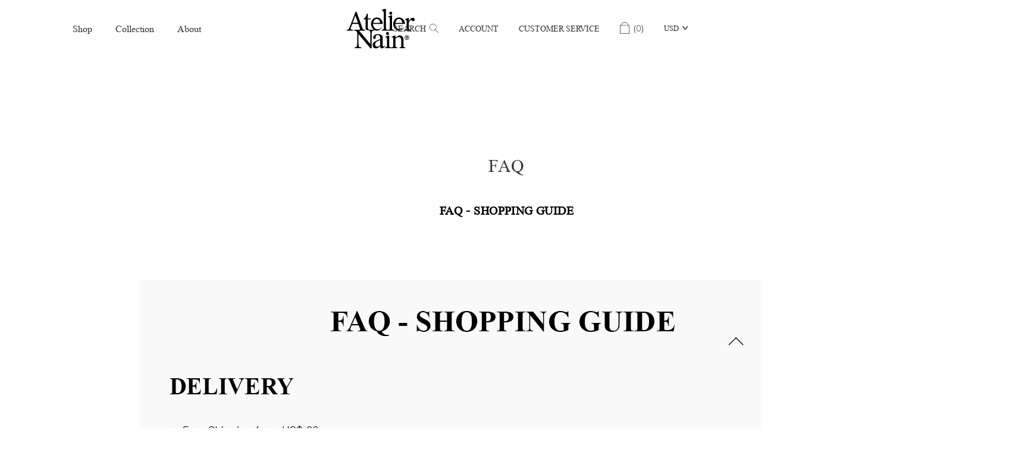

--- FILE ---
content_type: text/html; charset=utf-8
request_url: https://nain-en.com/Board/view/board_name/faq/idx/16434/category/0/page/1/n_apply/1
body_size: 62301
content:
<!DOCTYPE HTML PUBLIC "-//W3C//DTD HTML 4.01//EN" "http://www.w3.org/TR/html4/strict.dtd">
<html class="no-js" lang="en">
    <head>
        <meta name="facebook-domain-verification" content="rtic4xzyq6u8kikim1wl5y3wv3tlst">
        <meta http-equiv="content-language" content="en-US"> 
        <meta http-equiv="X-UA-Compatible" content="IE=edge">
        <title>FAQ | NAIN Korean Fashion Online</title>
		<meta name="description" content="Check out Korean women's fashion clothing at NAIN clothing online shop and get your valuable clothes with arffordable prices.">
        <meta name="keywords" content="">
        <meta name="classification" content="">
                <link rel="canonical" href="">
        <link rel="shortcut icon" href="//www.nain.co.kr/shopimages/byyj1/favicon.ico">
        <!--  -->
        <!--  -->
        <!--  -->
        <!--  -->
        <!--  -->
        <meta name="google-site-verification" content="TfGF8FfdNGUbcI-s92GB2d0E3AwQmfU-dvWMAZS8Ggo" />

        <link type="text/css" rel="stylesheet" href="//nain-en.com/storage/naingirlEN/www/frontstore/default_135/EN/Frontend/Layout/style.css?ver=1.1.2" />
<link type="text/css" rel="stylesheet" href="//nain-en.com/storage/naingirlEN/www/frontstore/default_135/EN/Frontend/Board/style.css" />


<meta http-equiv="content-type" content="text/html; charset=utf-8" />


<script type="text/javascript" src="/Common/js/jquery.js"></script>
<script type="text/javascript" src="/Common/js/common.js"></script>
<script type="text/javascript" src="/Common/js/frontcommon.js"></script>
<script type="text/javascript" src="/Common/js/encoder.js"></script>
<script type="text/javascript" src="/Common/js/frontcommon_addon.js"></script>
<script type="text/javascript" src="/js/default/EN/Frontend/Board/../Cell/Board/list.js"></script>
<script type="text/javascript" src="/Common/js/_makeshop_registerPrototype.js"></script>


<script type="text/javascript">
    makeshop.setVariable({
        currenturl : '/Board/view/board_name/faq/idx/16434/category/0/page/1/n_apply/1',
        LIP : '//nain-en.com/storage/naingirlEN/www/frontstore/default_135/EN/Frontend/Layout/img',
        lang : 'EN',
        theme : '',
        img_server : 'https://nain-en.com/storage/naingirlEN/www',
        img_prefix : 'prefix'
    });
    LANG = {"REGISTER_PASSWORD_MISMATCH":"Your  password doesn't match.","INVALID_COUPON":"Coupon is not effective.","CONTENT":"Please enter necessary data.","SELECT_FREE_GIFT":"Please select a gift.","USABLE":"Usable","INPUT_CORRECTLY":"Please correctly enter necessary items.","PAYMENT":"Payment is currently being processed.","USED_COUPON":"Coupon already used.","SELECT_ONE":"You can select only 1 item.","PAYMENT_COMPLETION":"Payment Completed","INPUT_ORDER_PASSWORD":"Please enter your password.","BUSINESS_NUMBER":"Business Number","SELECT_PRODUCT":"Please select a product.","SELECT_OPTION":"Select an option.","INPUT_HOSTING_PASSWD":"Enter the image hosting password","ONLY_ADMIN":"Only the operator can make changes","INPUT_ADDRESS_CITY":"Please enter your city.","INPUT_ADDRESS_STREET":"Please enter the Address Details.","LOGIN_PLEASE":"Please log in.","CORRECT_EMAIL":"This is a legitimate e-mail.","INVALID_PASSWORD_LENGTH":"A password should be within 4 ~ 20 characters.","EXISTING_IPIN":"This i-Pin number has been already registered.","NO_SUCH_ID":"Your ID cannot be found.","ATTEMPT":"Please try again.","ORDER_CART_STOCK_SOLDOUT":"There is a out of stock item.","UNUSABLE":"This email address can't be used. Please enter a different one.","INPUT_ID_EMAIL":"Please enter your ID \/ email.","CHECK_AGREEMENT":"Please check the Service Terms","INPUT_PASSWORD_TYPE_4":"4-16 Letters with Alphabet and Number.","INPUT_RE_HOSTING_PASSWD":"Please enter the image hosting password confirmation","INFO_WRONG":"The information is incorrect","INPUT_CAPTCHA":"Please enter code.","CHECK_MIN_ORDER_QTY":"Quantity of item should be over %s.","BOOKMARK":"Press CTRL   D to BookMark This Site.","NON_CERTIFIRED":"you are non-certified members","ORDER_CART_STOCK_CHECK":"Checking inventory. Please wait.","ORDER_NUM_MISMATCH":"This order number doesn't exist.","SELECT_DELIVERY":"Please select a shipping company.","SELECT_COUNTRY":"Select a country.","INPUT_ADDRESS":"Please enter an address.","INPUT_MAIL":"Please enter an email address","INPUT_ZIP_CODE":"Please enter a zip code.","INPUT_NAME":"Please enter a name.","INPUT_PASSWORD_CHECK":"Please enter password to confirm.","FAIL_COUPON":"Coupon issuance has failed.","EXISTING_COUPON":"This coupon already exists.","ISSUE_COUPON":"A coupon has been issued.","USABLE_PASSWORD":"This is a legitimate password..","CONFIRM_SOCIAL_SECURITY_NUMBER":"Please check your SSN.","CONFIRM_NAME":"Please check your name.","CERTIFICATION":"It has been checked.","CONFIRM_REAL_NAME":"Please exercise a name check.","SELECT_PAYMENT_TYPE":"Select your payment type.","INPUT_RECEIVER_NAME":"A receiver's name is missing. This is a mandatory item.","INPUT_ORDERER_NAME":"A name is missing. This is a mandatory item.","CANCEL_PAYMENT":"Payment has been cancelled.","INPUT_BANK":"Please enter a bank for depositing.","UPLOAD_SUCCESS":"It has been successfully uploaded.","CELLPHONE":"Mobile Phone","SOCIAL_NUMBER":"SSN","INPUT_NUMBER":"Please enter a number.","ABNORMAL_TAX":"Tax calculation is incorrect.","CANCEL":"Do you really want to cancel it?","QTY_ERROR":"It is a quantity error.","SEARCH_ADDRESS":"Search an address.","CHANGE_PASSWORD":"Would you like to change you password?","NEW_PASSWORD":"Please enter your new password.","NO_SEARCH_RESULT":"There are no search results.","INPUT_VILLAGE":"Please enter your address (Dong).","DELETE_Q":"Would you like to delete?","INPUT_COUPONCODE":"Please enter your\u00a0coupon code.","EMPTY_COUNTRY_CODE":"Please enter a country code.","CANT_UNCHECK_DEFAULT_ADDRESS":"In case of the defalut address\uff0c It is not possible to check off in select box.","SPAM_WRONG":"The code is wrong.","NO_SUCH_PASSWORD":"There is no name and e-mail matched.","SOCIAL_SECURITY_NUMBER_BE_REGISTERED":"This SSN has been already registered.","COUPON_ERROR":"There is no coupon number or event matched.","INPUT_ID":"Please enter your ID.","ATTENDANCE":"As of today\uff0c you have been attended for %s consecutive days..","CONFIRM_ID":"Please check your ID.","SEARCH_PASSWORD":"Your ID is %s. Would you like to find your password?","APPLICATION_WAIT":"It is currently being applied. Please wait for a moment.","MINIMUM_POINT":"Points can be used if the total payment is greater than the minimum %s.","DELETE":"DELETE","NO_PRODUCT":"There is no product selected.","NEW_PASSWORD_MISMATCH":"Your new password doesn't match.","RUN":"Would you like to execute?","WAIT":"Please wait for a moment.","INCORRECT_EMAIL":"Enter correct email address.","INCORRECT_ADDRESS":"Your address is not correct.","POINT_FAILURE":"Points cannot be accumulated. Please try again.","MISMATCH_HOSTING_PASSWD":"The imagehosting password and confirmation do not match","EXPIRED_KEY":"Your login key has expired","CHECK_MAX_WEIGHT":"You only can order %s amount of items for one order and your order exceeded %s. please choose items you want to buy again at your cart considering its total weight. \u203b Press 'Cancel' to select other option.","INPUT_PHONE":"Please enter  a phone number.","MEMBER_WITHDRAW":"If you withdraw your membership\uff0c all of your purchase details\uff0c mileage and points will be gone. Do you still want to withdraw?","INPUT_ADDRESS_NAME":"Type the name for the address!","NO_MORE_ADD":"It is not possible to register address more.","CHOOSE_DELETED_ADDRESS":"Please select address to delete in account.","INPUT_PASSWORD_TYPE_3_8":"8-16 Letters \/ As three or more combination of Alphabet\uff0c Numbers or Special character.","SOCIAL_SECURITY_ NUMBER_BE_REGISTERED":"This SSN has been already registered.","INVALID_EACH_ISSUE":"Please enter a valid maximum number of per customer uses.","SELECT_FREEGIFT":"Continue without selecting giveaways?","INVALID_ORDER_PASSWORD_LENGTH":"A password should be within 4 to 12 characters long letters or numbers\uff0c case-sensitive.","NONE_CART":"This is a non-orderable amount. Please contact the Customer Center for inquiry.","COUPON_INFO_ERROR":"Coupon is invalid.","EXCEPTIONAL_ACCESS":"It is an incorrect access.","NO_SUCH_NAME_NUMBER":"Name or SSN doesn't exist. Name or SSN doesn't exist.","MEMBER_JOIN":"Would you like to sign up with the information you entered?","PASSWORD_MISMATCH":"ID or password doesn't match.","INPUT_RECEIVER_TEL":"A phone number is missing. This is a mandatory item.","INPUT_PAYER":"Please enter the name of a depositing person.","IMAGE_DELETE_WAITING_LIST":"Would you like to put this image into the Delete Standby row with the image details? If you press the Registration button\uff0c it will be eventually deleted.","FILE_DELETE_WAITING_LIST":"Would you like to put this file into the Delete Standby row? If you press the Registration button\uff0c it will be eventually deleted.","INCORRECT_PHONE":"A mobile number is not correct.","SOLDOUT":"[sold out]","EXCEED_ITEM_NUMBER":"The maximum orderable item is 30. please try again.","ONLY_IMAGE":"Please upload your image file (gif\uff0c png\uff0c jpg\uff0c jpeg\uff0c ico)","NON_DELIVERABLE_COUNTRY":"This is a country where shipping is not possible.","NO_SHIPPING_COMPANY":"There are no shipping companies available for delivery.","EXHAUSTED_COUPON":"The coupon is exhausted.","INPUT_RECEIVER_PORSONAL_INDEX":"Please enter 13 digits of your personal customs clearance code","TEMPORARY_SOLDOUT":"temporarily out of stock","INVALID_COUPONCODE":"It is not a valid coupon code.","DELETE_CART_Q":"Will you remove it ?","GO_WISH":"Go To Wish","GO_CART":"Go To Cart","CONTINUE_SHOPPING":"Continue Shopping","CART_ADDED_MOVE_CART":"It has been added to the cart.<br\/>Would you like to check the cart?","IMAGE_VERSION_2_NEED":"It can be used after image version 2. Please contact the customer center","INPUT_QUOTES_TAG":"Contains special characters that can not be used.","LENGTH_TEXT_MIN":"You can enter at least %s characters","LENGTH_TEXT_MAX":"You can enter up to %s the characters","INPUT_DELIVERY_INFO_AGAIN":"After using a coupon\uff0c If you want to change the address\uff0c You have to fill the order information up again.","INPUT_ORDER_NUMBER":"Please enter your order number.","DUPLICATE_EMAIL":"This email is already in use.","LOGIN_BY_EMAIL":"It has been properly executed. You can now login by email.","INPUT_PASSWORD_TYPE_2_10":"10-16 Letters \/ As two or more combination of Alphabet\uff0c Numbers or Special character.","CHECK_PASSWD":"The password can only be set with 4 to 20 characters of zero and number","INPUT_ADMIN_PASSWD":"Enter operator password","INPUT_PASSWORD_VAILD":"Password must be english\uff0cnumber and 4-16 with these requirements.","INPUT_PASSWORD_IDCHK":"You can't use same character as ID above four characters.","CHECK_WISH_LIST":"Unselected option\uff0c Please select option again.","INVALID_MAX_ISSUE":"Please enter a valid maximum number of total uses.","VALID_PRODUCT":"Information is not valid for some products. Please try to re-order.","COMPLETE_FREEGIFT":"Thank you for your order. Selected giveaways can be found on order status\uff0c not by e-mail","COMPLETE_SELECTION":"Giveaways can't be changed after completing the selection.","CHECK_ORDER_QTY":"You have exceeded the maximum order quantity %s. Please try again.","ONLY_NUM":"Zip Code\uff0c Telephone Number\uff0c Mobile Phone Number You can only enter numbers","NOT_EXIST_ID":"The ID or password you entered is incorrect","INPUT_RECEIVER_ZIP_CODE":"A zip code is missing. This is a mandatory item to be registered.","INPUT_RECEIVER_MAIL":"An e-mail address is missing. This is a mandatory item.","CONFIRM_ID_DUPLICATION":"Please check your ID for duplication.","INPUT_RECEIVER_TEL_COUNTRY":"A country code for the phone number is missing. This is a mandatory item.","INPUT_ADDRESS_STATE":"Please enter your state or province.","INPUT_PASSWORD_DEL":"If your password is correct\uff0c it will be deleted. Would you like to proceed?","SELECT_CN_ADDRESS":"EN","ID_CONDITION":"Please enter within 4 to 16 lowercase letters or numbers.","DISACCORD_PASSWORD":"This password doesn't match your first password entered.","NEED_ID":"Please enter your ID.","FIRST_ATTENDANCE":"Today is your first attendance.","INPUT_PASSWORD":"Please enter your password.","INCORRECT_INFO":"The information you entered is not correct.","REAL_NAME_CERTIFICATION":"Name has been verified.","SELECT_COUPON":"Please select a coupon to be used.","EXCEED_POINT_CMONEY":"The points or mileages %s are greater than the payments %s.","ESCROW_ORDER":"For an escrow delivery\uff0c please beware that partial delivery\uff0c partial cancellation and partial modification cannot be executed.","MAXIMUM_POINT":"Maximum points available for a single purchase is  ( ).","PASSWORD_CONFIRM":"Please enter your answer when checking your password","MOVE_SHOPPING_BASKET":"A product was not deleted from the [Write Purchase Order]. Would you like to go to the Shopping Cart?","POLICY_AGREEMENT":"You should agree with the non-member purchase","INPUT_RECEIVER_ADDRESS":"An address is missing. This is a mandatory item.","INPUT_ORDERER_MAIL":"An e-mail address is missing. This is a mandatory item.","INPUT_ORDERER_TEL":"A phone number is missing. This is a mandatory item.","NO_PRODUCT_OPTION":"There is no product or option selected.","INSTALL_PLUGIN":"The iniPay plug-in is not installed. For a safety\uff0c secured payment\uff0c the iniPay plug-in needs to be installed. If you want to re-install it\uff0c please press the 'Ctrl   F5' key or select the [View\/Refresh] on the menu.","INPUT_PRODUCT_NAME":"A product name is missing. This is a mandatory item.","DELETE_WISH":"Would you like to delete this product from the Wish List?","INPUT_ORDER_AMOUNT":"Please enter an order amount.","DELETE_ERROR":"Your Shopping Cart is already empty.","PRESENT_PASSWORD":"Please enter your current password.","MODIFY_MEMBER_INFO":"Would you like to modify your profile?","INCORRECT_CELLPHONE":"Please enter a mobile phone number.","INPUT_PASSWORD_TYPE_2_8":"Please enter your password to continue.","NEED_LOGIN_GO_TO":"Services that require login._BR_Do you want to go to the login screen?","PURCHASE_RESTRICTIONS":"This product requires item selection due to sales restrictions._BR_Would you like to go to the product details page and select an item?","SELECT_ITEM":"- Please select an item.","WISH_ADDED_MOVE_WISH":"It has been added to the Wish List.<br\/>Would you like to check the Wish List?","AFTER_LOGIN_COUPON":"You can download coupons after logging in.","TARGET_DOWNLOAD_COUPON":"You are not eligible to receive coupons.","SUCCESS_DOWNLOAD_COUPON":"The coupon has been issued.","EACH_DOWNLOAD_COUPON":"You have already received a coupon.","INVALID_DOWNLOAD_COUPON":"This coupon is invalid.","MAX_DOWNLOAD_COUPON":"It's closed on a first-come\uff0c first-served basis.","EXCEED_CMONEY":"Current mileage is exceeded.","REGISTRATION":"It has been registered.","EXCEED_POINT":"Current points are exceeded.","COUPON_REG_SCREEN":"It will be out of the payment screen. Do you want to go to the coupon registration page?","EVENT_ENTRY_INPUT_MISS":"Please enter the event application item.","REGISTER_MYPAGE":"It has been registered. It can be checked in the My Page menu after a replay is written.","COUPON_APPLICATION":"Once coupons are used\uff0c related mileage and points should be reset.","COUPON_HAS_EXPIRED":"The coupon has expired.","EVENT_ENTRY_MUST_AGREE":"You must agree to the terms and conditions to apply for the event.","DELETE_RECENT":"Would you like to delete this product from the Recently Viewed List?","DELETE_FAIL":"Deletion failed.","JS_PROCESSED_NORMALLY":"It has been properly executed.","INVALID_BIRTH_DATE":"Invalid date of birth.","INPUT_BIRTH_DATE":"Please enter your date of birth."}
        jQuery(function($) {
        $('img.bindChangeImage').hover(
        function() {
            $(this).attr('data2', $(this).attr('src'));
            $(this).attr('src', $(this).attr('data'));
        },
        function() {
            $(this).attr('src', $(this).attr('data2'));
        }
    );
    });
</script>
<style>
    /*
    ========================================================================
        공통
    ========================================================================
    */

    @import url("/Common/css/font-awesome.css");
    /*@import url('//fonts.googleapis.com/css2?family=Inter:wght@100..900&display=swap');*/

    #globWrap .globWrapContent { /* 단독 컨텐츠 */ }

    #globWrap * {
        font-family: "Inter", sans-serif;
    }

    #globWrap .material-symbols-outlined {
        font-family: 'Material Symbols Outlined';
    }

    #globWrap #contentWrap * table {
        table-layout: auto;
    }

    #globWrap #contentWrap {
        width: auto;
        margin: 0 auto;
        padding: 0;
    }

    #globWrap #content {
        width: 1240px;
        margin: 0 auto;
        float: none;
    }

    #globWrap #contentWrap * a, #globWrap #contentWrap * button {
        transition: all 0.4s;
    }

    /* 공통-기타 */
    #globWrap .clearFix {position:relative; overflow:hidden; zoom:1;}

    #globWrap select {
        -webkit-appearance:none;
        -moz-appearance:none;
        appearance:none;
    }

    #globWrap select::-ms-expand{
        display:none;/*for IE10,11*/
    }

    #globWrap hr, #globWrap caption, #globWrap legend, #globWrap .blind, #globWrap .hidden {
        display: none;
    }

    #globWrap img {
        image-rendering: -moz-crisp-edges;
        image-rendering: -o-crisp-edges;
        image-rendering: -webkit-optimize-contrast;
        -ms-interpolation-mode: nearest-neighbor;
        image-rendering: crisp-edges;
    }

    #globWrap .backgroundimg {
        -ms-interpolation-mode: nearest-neighbor;
        image-rendering: pixelated;
    }

    #globWrap *::-webkit-scrollbar {
        width: 8px;
    }
    #globWrap *::-webkit-scrollbar-track {
        background-color: #fff;
    }
    #globWrap *::-webkit-scrollbar-thumb {
        background-color: #ddd;
    }
    #globWrap *::-webkit-scrollbar-button {
        display: none;
    }



    #globWrap .none-data img {
        display: none;
    }

    #globWrap[data-wrap="mypage"] #container .none-data {
        margin: 10px 0 50px 0;
    }


    #globWrap .none-data {
        text-align: center;
    }

    #globWrap .none-data:before {
        margin: 0 auto;
        content: "\f2b7";
        display: block;
        font-family: FontAwesome;
        font-size: 70px;
        color: #ccc;
        text-rendering: auto;
        -webkit-font-smoothing: antialiased;
    }

    body.dim:before {
        content: "";
        background: rgba(0, 0, 0, 0.3);
        position: fixed;
        top: 0%;
        left: 0%;
        z-index: 100;
        width: 100%;
        height: 100%;
    }

    body.dim[rel=overflow_hd] {
        overflow: hidden;
    }


    /* 공통-테이블 */
    #globWrap table {
        width: 100%;
        border-collapse: collapse;
        border-spacing: 0;
        word-wrap: break-word;
        word-break: keep-all;
    }

    #globWrap table img { vertical-align: middle; }
    #globWrap .tb-bold { font-weight: bold; }
    #globWrap .tb-left,
    #globWrap .tb-center,
    #globWrap .tb-right { padding: 0 10px; }
    #globWrap .tb-btn { padding: 0; }
    #globWrap .tb-left { text-align: left; }
    #globWrap .tb-center { text-align: center; }
    #globWrap .tb-right { text-align: right; }
    #globWrap .tb-label-r5 label { margin-right: 5px; }
    #globWrap .tb-label-r10 label { margin-right: 10px; }
    #globWrap .tb-label-r10 label.last,
    #globWrap .tb-label-r5 label.last{ margin-right: 0; }

    #globWrap .list_table {
        display: table;
        width: 100%;
        border-top: 1px solid #ddd;
        border-bottom: 1px solid #ddd;
    }

    #globWrap .list_table .list_th {
        display:table-row;
    }

    #globWrap .list_table .list_th li {
        display:table-cell;
        padding: 0px 0;
        line-height: 43px;
        border-bottom: 1px solid #ddd;
        font-size: 12px;
        font-weight: 400;
        color: #161616;
        text-align: center;
        background: #F4F4F4;
    }

    #globWrap .list_table .list_td {
        display:table-row;
    }

    #globWrap .list_table .list_td:last-child li {
        border-bottom: 0;
    }

    #globWrap .list_table .list_td li {
        display:table-cell;
        color: #161616;
        font-size: 12px;
        font-weight: 400;
        padding: 15px 0px;
        border-bottom: 1px solid #ddd;
    }

    #globWrap .list_table .list_td .view_bt {
        line-height: 25px;
        color: #161616;
        font-size: 12px;
        font-weight: 400;
        border: 1px solid #8E8E8E;
        border-radius: 4px;
        padding: 0 20px;
        display: inline-block;
    }

    #globWrap .list_table .list_td .view_bt:hover {
        background: #000;
        color: #fff;
    }

    #globWrap #contentWrap #order-list .list_table .list_th li.cnt_w, #globWrap #contentWrap #order-list .list_table .list_td li.cnt_w {
        width: 50%;
    }

    /* 공통-페이징 */
    #globWrap .paging {
        margin: 30px 0 30px 0;
        display: flex;
        flex-wrap: wrap;
        justify-content: center;
        line-height: normal;
    }

    #globWrap .paging li {
        margin: 0 5px;
        border: 1px solid #ddd;
        border-radius: 6px;
    }
    #globWrap .paging li a {
        font-size: 18px;
        font-weight: 400;
        line-height: 36px;
        min-width: 36px;
        height: 36px;
        display: block;
        padding: 0;
        text-align: center;
        transition: all 0.2s linear;
        color: #000;
        margin: 0;
        border: 0;
        background-image: none;
    }

    #globWrap .paging li.now a, #globWrap .paging li a:hover {
        background-color: #ddd;
    }


    /* 공통-네비게이션 */
    #globWrap .loc_navi ul, #globWrap .breadcrumb-cat ul {
        display: flex;
    }

    #globWrap .loc_navi ul li, #globWrap .loc_navi ul li a, #globWrap #container .breadcrumb-cat ul li, #globWrap #container .breadcrumb-cat ul li a {
        font-size: 14px;
        font-weight: 400;
        line-height: 16.94px;
        color: #8E8E8E;
        float: none;
        padding: 0;
        margin: 0;
    }

    #globWrap #container .breadcrumb-cat ul li a:hover, #globWrap #container .loc_navi ul li a:hover {
        color: #000;
    }
    #globWrap .loc_navi ul li:before, #globWrap .breadcrumb-cat ul li:before {
        content: ">";
        margin: 0 5px 0 5px;
        font-size: 12px;
    }

    #globWrap .loc_navi ul li:first-child:before, #globWrap .breadcrumb-cat ul li:first-child:before {
        display: none;
    }

    /* 측면메뉴 */
    *:not(:has(#globWrap)) #aside { width: 177px; margin-right: 20px; }
    *:not(:has(#globWrap)) #aside .lnb-wrap h2 { font-size: 0; line-height: 0; }
    *:not(:has(#globWrap)) #aside h2.txt { padding-right: 15px; background: url(//nain-en.com/storage/naingirlEN/www/frontstore/default_135/EN/Frontend/common/bull_h13_dw_arw.gif) no-repeat right 45%; }
    *:not(:has(#globWrap)) #aside h2.txt span { border-bottom: 1px solid #999999; color: #333333; display: block; font-size: 12px; font-weight: bold; line-height: 14px; padding-bottom: 3px; }
    *:not(:has(#globWrap)) #aside .lnb { zoom: 1; padding-bottom: 25px; padding-left: 2px; }
    *:not(:has(#globWrap)) #aside .lnb:after{ content: ""; display: block; clear: both; }
    *:not(:has(#globWrap)) #aside .lnb li,
    *:not(:has(#globWrap)) #aside .lnb a { float: left; width: 100%; }
    *:not(:has(#globWrap)) #aside .lnb li { margin-top: 10px; }
    *:not(:has(#globWrap)) #aside .lnb li.now a { font-weight: bold; }
    *:not(:has(#globWrap)) #aside .lnb a:hover { font-weight: bold; }
    *:not(:has(#globWrap)) #aside .lnb li a { color: #767676;}

    #globWrapSide {
        margin: 100px 23px 100px 0;
        width: 188px;
    }

    *:has(#globWrapSide) #contentWrap, #globWrap:has(#aside) #contentWrap {
        display: flex;
        margin: 0 auto;
        padding: 0 16px;
        box-sizing: border-box;
        width: 1240px;
    }

    *:has(#globWrapSide) #content, #globWrap:has(#aside) #content {
        width: calc(100% - 210px);
        margin: 100px 0 100px 0;
    }

    #globWrapSide .list h2 {
        margin: 0 0 40px 0;
    }

    #globWrapSide .list h2 a {
        font-size: 26px;
        font-weight: 700;
        line-height: 31.47px;
        color: #161616;
        display: block;
    }

    #globWrapSide .list:not(:first-child) {
        margin: 50px 0 0 0;
    }

    #globWrapSide .list ul {
        margin: 0 0 30px 0;
    }

    #globWrapSide .list ul:last-child {
        margin: 0;
    }

    #globWrapSide .list ul li {}

    #globWrapSide .list ul li a {
        font-size: 16px;
        font-weight: 400;
        line-height: 40px;
        color: #161616;
        display: block;
    }

    #globWrapSide .list ul li:hover a, #globWrapSide .list ul li.on a {
        font-weight: 700;
    }

    /* 마이페이지-공통 */
    #globWrap[data-wrap="mypage"] .item_list {
        display: flex;
        flex-wrap: wrap;;
    }
    #globWrap[data-wrap="mypage"] .item_list li {
        background-color: #fff;
        padding: 35px 0;
        box-sizing: border-box;
    }

    #globWrap[data-wrap="mypage"] .item_list.list_type3 li {
        width: 33.3%;
    }

    #globWrap[data-wrap="mypage"] .item_list.list_type4 li {
        width: 25%;
    }

    #globWrap[data-wrap="mypage"] .item_list.list_type5 li {
        width: 20%;
    }

    #globWrap[data-wrap="mypage"] .item_list .pwrap {
        padding: 0 16px;
    }

    #globWrap[data-wrap="mypage"] .item_list .pwrap .thumb {
        text-align: center;
    }
    #globWrap[data-wrap="mypage"] .item_list .pwrap .thumb a {
        display: block;
    }

    #globWrap[data-wrap="mypage"] .item_list .pwrap .thumb img {
        max-width: 100%;
    }

    #globWrap[data-wrap="mypage"] .item_list .pwrap .info {
        margin: 30px 0 0 0;
        text-align: center;
    }

    #globWrap[data-wrap="mypage"] .item_list .pwrap .info .color {}

    #globWrap[data-wrap="mypage"] .item_list .pwrap .info .color span {
        margin: 0 3px;
    }

    #globWrap[data-wrap="mypage"] .item_list .pwrap .info .name {
        margin: 16px 0 ;
        font-size: 15px;
        font-weight: 400;
        line-height: 22px;
        color: #000;
    }

    #globWrap[data-wrap="mypage"] .item_list .pwrap .info .price {
        font-size: 15px;
        font-weight: 400;
        line-height: 20px;
        color: #000;
    }


    #globWrap[data-wrap="mypage"] {}

    #globWrap[data-wrap="mypage"] .page-body {}

    #globWrap[data-wrap="mypage"] .tit_page {
        font-size: 20px;
        font-weight: 600;
        line-height: 24.2px;
        margin: 0 0 16px 0;
        color: #161616;
    }

    #globWrap[data-wrap="mypage"] .table-d2-list {
        margin: 16px 0;
        border: 0;
    }

    #globWrap[data-wrap="mypage"] .tit-tb-list {}

    #globWrap[data-wrap="mypage"] .table-d2-list {
        border-top: 1px solid #ddd;
    }

    #globWrap[data-wrap="mypage"] .table-d2-list thead th {
        padding: 0px 0;
        line-height: 43px;
        border-bottom: 1px solid #ddd;
        font-size: 12px;
        font-weight: 400;
        color: #161616;
        background: #F4F4F4;
    }

    #globWrap[data-wrap="mypage"] .table-d2-list tbody td {
        padding: 0px 0px;
        border-bottom: 1px solid #ddd;
        color: #161616;
        font-size: 12px;
        font-weight: 400;
        padding: 15px 0px;
    }

    #globWrap[data-wrap="mypage"] .table-d2-list .view_bt {
        line-height: 25px;
        color: #161616;
        font-size: 12px;
        font-weight: 400;
        border: 1px solid #8E8E8E;
        border-radius: 4px;
        padding: 0 20px;
        display: inline-block;
    }

    #globWrap[data-wrap="mypage"] .table-d2-list .view_bt:hover {
        background: #000;
        color: #fff;
    }

    /* 마이페이지-메인 */
    #globWrap[data-wrap="mypage"][data-view="mymain"] #mypage .tit-page-2 {
        margin: 60px 0 0 0;
        font-size: 20px;
        font-weight: 600;
        line-height: 24.2px;
        color: #161616;
        border: 0;
        padding-bottom: 0;
    }

    #globWrap[data-wrap="mypage"][data-view="mymain"] #mypage .user-info {
        display: flex;
        padding: 40px 50px;
        border: 0;
        background: #F4F4F4;
    }

    #globWrap[data-wrap="mypage"][data-view="mymain"] #mypage .user-info .user {
        margin: 0 0 30px 0;
    }

    #globWrap[data-wrap="mypage"][data-view="mymain"] #mypage .user-info .user .name {
        font-size: 18px;
        font-weight: 400;
        line-height: 21.78px;
        margin: 0 0 12px 0;
        color: #000000;
    }

    #globWrap[data-wrap="mypage"][data-view="mymain"] #mypage .user-info .user .id {
        font-size: 14px;
        font-weight: 400;
        line-height: 16.94px;
        letter-spacing: 0.02em;
        color: #000000;
    }

    #globWrap[data-wrap="mypage"][data-view="mymain"] #mypage .user-info .link a  {
        display: inline-block;
        line-height: 28px;
        border-radius: 4px;
        font-size: 14px;
        font-weight: 400;
        color: #161616;
        border: 1px solid #8E8E8E;
        padding: 0 15px;
        min-width: 20px;
        text-align: center;
    }

    #globWrap[data-wrap="mypage"][data-view="mymain"] #mypage .user-info .link a:hover {
        background: #000;
        color: #fff;
        transition: background 0.4s;
    }

    #globWrap[data-wrap="mypage"][data-view="mymain"] #mypage .user-info .state {
        font-size: 13px;
        font-weight: 400;
        line-height: 15.73px;
        color: #8E8E8E;
        margin: 30px 0 0 0;
        text-decoration: underline;
        display: block;
    }

    #globWrap[data-wrap="mypage"][data-view="mymain"] #mypage .user-info .state:hover {
        color: #000;
    }

    #globWrap[data-wrap="mypage"][data-view="mymain"] #mypage .user-info .info {
        margin: 0 100px 0 0;
        width: 350px;
    }

    #globWrap[data-wrap="mypage"][data-view="mymain"] #mypage .user-info .other  {
        width: 100%;
    }

    #globWrap[data-wrap="mypage"][data-view="mymain"] #mypage .user-info .other ul {
        display: flex;
    }

    #globWrap[data-wrap="mypage"][data-view="mymain"] #mypage .user-info .other ul li {
        width: calc(33.3% - 40px);
        position:relative;
        padding: 0 20px;
    }

    #globWrap[data-wrap="mypage"][data-view="mymain"] #mypage .user-info .other ul li:before {
        content: "";
        background: #ddd;
        width: 1px;
        height: 60px;
        display: inline-block;
        position: absolute;
        top: 0;
        left: 0;
    }

    #globWrap[data-wrap="mypage"][data-view="mymain"] #mypage .user-info .other ul li .tit {
        font-size: 16px;
        font-weight: 400;
        line-height: 19.36px;
        color: #8E8E8E;
        margin: 0 0 15px 0;
        text-transform: capitalize;
    }

    #globWrap[data-wrap="mypage"][data-view="mymain"] #mypage .user-info .other ul li p a {
        font-size: 25px;
        font-weight: 700;
        line-height: 30.26px;
        letter-spacing: -0.02em;
        color: #161616;
    }




    /* 마이페이지-쿠폰리스트 */
    #globWrap[data-wrap="mypage"][data-view="couponlist"] #coupon-list li {
        margin-bottom: 0;
    }


    #globWrap[data-wrap="mypage"][data-view="couponlist"] #coupon-list .list {
        padding: 0;
    }

    #globWrap[data-wrap="mypage"][data-view="couponlist"] #coupon-list .coupon_code {
        margin: 30px 0 30px 0;
        text-align: center;
        font-size: 0;
    }

    #globWrap[data-wrap="mypage"][data-view="couponlist"] #coupon-list .coupon_code input {
        line-height: 46px;
        width: 400px;
        border: 1px solid #ddd;
        font-size: 13px;
        font-weight: 400;
        letter-spacing: 0.02em;
        color: #8E8E8E;
        padding: 0 20px;
        box-sizing: border-box;
        border-radius: 6px;
        border-top-right-radius: 0;
        border-bottom-right-radius: 0;
    }

    #globWrap[data-wrap="mypage"][data-view="couponlist"] #coupon-list .coupon_code button {
        font-size: 13px;
        font-weight: 700;
        text-align: center;
        line-height: 48px;
        color: #fff;
        background: #000;
        border: 0;
        padding: 0 20px;
        border-radius: 6px;
        border-top-left-radius: 0;
        border-bottom-left-radius: 0;
        transition: background 0.4s;
    }

    #globWrap[data-wrap="mypage"][data-view="couponlist"] #coupon-list .coupon_code button:hover {
        background: #000;
        color: #fff;
    }

    #globWrap[data-wrap="mypage"][data-view="couponlist"] #coupon-list .coupon_sort {
        text-align: right;
        margin: 0 0 10px 0;
    }

    #globWrap[data-wrap="mypage"][data-view="couponlist"] #coupon-list .coupon_sort select {
        border: 1px solid #ddd;
        line-height: 40px;
        height: 40px;
        font-size: 14px;
        font-weight: 400;
        padding: 0px 32px 0px 16px;
        background: url(/Common/img/search_arrow.png) no-repeat calc(100% - 16px) 50% / 10px auto;
        /*background: url(/assets/default/EN/Frontend/btn/btn_prev.png) no-repeat calc(100% - 16px) 50% / 10px auto;*/
        border-radius: 5px;
    }


    #globWrap[data-wrap="mypage"][data-view="couponlist"] #coupon-list .list_table .list_th li, #globWrap[data-wrap="mypage"] #coupon-list .list_table .list_td li {
        width: calc(70%/6);
    }

    #globWrap[data-wrap="mypage"][data-view="couponlist"] #coupon-list .list_table .list_th li.cnt_w, #globWrap[data-wrap="mypage"] #coupon-list .list_table .list_td li.cnt_w {
        width: 30%;
    }

    #globWrap[data-wrap="mypage"][data-view="couponlist"] #coupon-list #coupon-list .list li {
        padding: 0px 0;
        line-height: 43px;
        border-bottom: 1px solid #ddd;
    }

    #globWrap[data-wrap="mypage"][data-view="couponlist"] #coupon-list #coupon-list .list_table .list_td li {
        border-bottom: 0;
    }

    #globWrap[data-wrap="mypage"][data-view="couponlist"] #coupon-list #coupon-list .list li span {
        display: none;
    }


    /* 마이페이지-주문리스트 */
    #globWrap[data-wrap="mypage"][data-view="orderlist"] #order-list .list_table .list_th li, #globWrap[data-wrap="mypage"][data-view="orderlist"] #order-list .list_table .list_td li {
        width : calc(50%/5);
    }

    /* 마이페이지-주문내역 */
    #globWrap[data-wrap="mypage"][data-view="orderview"] #order   {
        width: 100%;
        position: relative;
    }


    #globWrap[data-wrap="mypage"][data-view="orderview"] #order  {
        max-width: 1240px;
        width: 100%;
        margin: 0 auto;
        position: relative;
    }


    #globWrap[data-wrap="mypage"][data-view="orderview"] #order .pop_close {
        font-size: 0;
        width: 30px;
        height: 30px;
    }
    #globWrap[data-wrap="mypage"][data-view="orderview"] #order .pop_close span {
        display: none;
    }


    #globWrap[data-wrap="mypage"][data-view="orderview"] #order .pop_close:before, #globWrap[data-wrap="mypage"][data-view="orderview"] #order .pop_close:after {
        position: absolute;
        left: 15px;
        content: ' ';
        height: 30px;
        width: 2px;
        background-color: #8E8E8E;
    }

    #globWrap[data-wrap="mypage"][data-view="orderview"] #order .pop_close:before {
        transform: rotate(45deg);
    }

    #globWrap[data-wrap="mypage"][data-view="orderview"] #order .pop_close:after {
        transform: rotate(-45deg);
    }



    #globWrap[data-wrap="mypage"][data-view="orderview"] #order .pop_close {
        font-size: 16px;
        font-weight: 400;
        line-height: 16px;
        color: #8E8E8E;
        width: auto;
        height: auto;
        right: auto;
        left: 16px;
    }

    #globWrap[data-wrap="mypage"][data-view="orderview"] #order .pop_close span {
        transform:  rotate(315deg);
        position:static;
        display: inline-block;
        width: 6px;
        height: 6px;
        vertical-align: middle;
        margin: -1px 22px 0 0;
    }

    #globWrap[data-wrap="mypage"][data-view="orderview"] #order .pop_close span::before {
        border: 1px solid #8E8E8E;
        border-bottom: 0;
        border-right: 0;
    }

    #globWrap[data-wrap="mypage"][data-view="orderview"] #order .pop_close span::after {
        width: 18px;
        height: 1px;
        background: #8E8E8E;
    }

    #globWrap[data-wrap="mypage"][data-view="orderview"] #order .pop_close:before, #globWrap[data-wrap="mypage"][data-view="orderview"] #order .pop_close:after {
        display: none;
    }



    #globWrap[data-wrap="mypage"][data-view="orderview"] #order  .top_box {
        margin: 0 0 16px 0;
        padding: 0 0 40px 0;
        border-bottom: 1px solid #ddd;
        position: relative;
    }

    #globWrap[data-wrap="mypage"][data-view="orderview"] #order  .top_box .tit {
        font-size: 22px;
        font-weight: 700;
        line-height: 26.63px;
        color: #161616;
        margin: 0 0 10px 0;
    }

    #globWrap[data-wrap="mypage"][data-view="orderview"] #order  .top_box .stit {
        font-size: 14px;
        font-weight: 400;
        line-height: 16.94px;
        color: #8E8E8E;
    }

    #globWrap[data-wrap="mypage"][data-view="orderview"] #order  .top_box .navi {
        font-size: 14px;
        font-weight: 400;
        line-height: 16.94px;
        color: #8E8E8E;
    }

    #globWrap[data-wrap="mypage"][data-view="orderview"] #order  .top_box .navi span {
        display: none;
    }

    #globWrap[data-wrap="mypage"][data-view="orderview"] #order  .top_box .print {
        position: absolute;
        top: 0;
        right: 0;
    }

    #globWrap[data-wrap="mypage"][data-view="orderview"] #order  .top_box .print button {
        background: none;
        min-width: 100px;
        line-height: 28px;
        border: 1px solid #8E8E8E;
        font-size: 14px;
        font-weight: 400;
        color: #161616;
        border-radius: 4px;
    }

    #globWrap[data-wrap="mypage"][data-view="orderview"] #order  .top_box .print button:hover {
        background: #000;
        color: #fff;
    }

    #globWrap[data-wrap="mypage"][data-view="orderview"] #order .section_wrap {
        display: flex;
    }


    #globWrap[data-wrap="mypage"][data-view="orderview"] #order .section_wrap .section {
        width: calc(50% - 50px);
    }

    #globWrap[data-wrap="mypage"][data-view="orderview"] #order .section_wrap .section:first-child {
        margin-right: 100px;
    }

    #globWrap[data-wrap="mypage"][data-view="orderview"] #order .section_wrap .section02{
        margin-left: auto;
    }

    #globWrap[data-wrap="mypage"][data-view="orderview"] #order .detail {
        padding: 0;
    }

    #globWrap[data-wrap="mypage"][data-view="orderview"] #order table.normal {
        border: 0;
        margin: 0;
    }

    #globWrap[data-wrap="mypage"][data-view="orderview"] #order table.normal th {
        background: none;
    }

    #globWrap[data-wrap="mypage"][data-view="orderview"] #order table.normal tr {
        border: 0;
    }

    #globWrap[data-wrap="mypage"][data-view="orderview"] #order table.normal th, #globWrap[data-wrap="mypage"][data-view="orderview"] #order table.normal td {
        text-indent: 0;
    }

    #globWrap[data-wrap="mypage"][data-view="orderview"] #order table.normal td strong {
        font-weight: 600;
    }

    #globWrap[data-wrap="mypage"][data-view="orderview"] #order .items {
        margin: 0!important;
        border: 0;
    }

    #globWrap[data-wrap="mypage"][data-view="orderview"] #order table.normal th, #globWrap[data-wrap="mypage"][data-view="orderview"] #order table.normal td {
        font-size: 14px;
        font-weight: 400;
        line-height: 28px;
        letter-spacing: 0.02em;
        color: #161616;
        padding: 0;
    }

    #globWrap[data-wrap="mypage"][data-view="orderview"] #order .items-wrap {
        margin-top: 0;
    }
    #globWrap[data-wrap="mypage"][data-view="orderview"] #order table.normal th {
        text-align: left;
    }

    #globWrap[data-wrap="mypage"][data-view="orderview"] #order table.normal td {
        text-align: right;
    }

    #globWrap[data-wrap="mypage"][data-view="orderview"] #order table.normal td a {
        color: #2071D0;
        text-decoration: underline;
    }


    #globWrap[data-wrap="mypage"][data-view="orderview"] #order .detail .info {
        border-bottom: 1px solid #000;
        padding-bottom: 15px;
    }


    #globWrap[data-wrap="mypage"][data-view="orderview"] #order .detail .info02 {
        border-bottom: 1px solid #ddd;
    }



    #globWrap[data-wrap="mypage"][data-view="orderview"] #order .items .product-list {
        border: 0!important;
    }

    #globWrap[data-wrap="mypage"][data-view="orderview"] #order .items .product-list .price {
        border: 0;
    }

    .items-wrap .items[data-type=list] .price-info {
        border: 0;
    }

    #globWrap[data-wrap="mypage"][data-view="orderview"] #order .detail .info02 {
        margin: 20px 0;
    }

    #globWrap[data-wrap="mypage"][data-view="orderview"] #order .items-wrap .items[data-type=list] > li dl {
        margin: 0;
    }

    #globWrap[data-wrap="mypage"][data-view="orderview"] #order .thumb-img img {
        border: 1px solid #ddd;
        width: 100px;
        height: auto;
        box-sizing: border-box;
    }

    #globWrap[data-wrap="mypage"][data-view="orderview"] #order .items .product-list {
        display: flex;
    }

    #globWrap[data-wrap="mypage"][data-view="orderview"] #order .items .product-list dl {

    }

    #globWrap[data-wrap="mypage"][data-view="orderview"] #order  .items .product-list dl dd {
        padding: 0;
        margin: 0;
    }

    #globWrap[data-wrap="mypage"][data-view="orderview"] #order .items-wrap .items[data-type=list] .thumb-img {
        width: 100px;
        margin-right: 16px;
    }

    #globWrap[data-wrap="mypage"][data-view="orderview"] #order .items .pname, #globWrap[data-wrap="mypage"][data-view="orderview"] #order   #globWrap[data-wrap="mypage"][data-view="orderview"] #order  .items .product-list dl dd {
        font-size: 14px;
        font-weight: 400;
        line-height: 22px;
        color: #161616;
    }

    #globWrap[data-wrap="mypage"][data-view="orderview"] #order .items .pname, #globWrap[data-wrap="mypage"][data-view="orderview"] #order   #globWrap[data-wrap="mypage"][data-view="orderview"] #order  .items .product-list dl dd li {
        color: #161616;
    }

    #globWrap[data-wrap="mypage"][data-view="orderview"] #order .items .last_info {
        display: flex;
        margin: 14px 0 0 0;
    }

    #globWrap[data-wrap="mypage"][data-view="orderview"] #order .items .last_info span {
        width: 50%;
    }
    #globWrap[data-wrap="mypage"][data-view="orderview"] #order .items .last_info .qty {
        text-align: left;
    }

    #globWrap[data-wrap="mypage"][data-view="orderview"] #order .items .last_info .pri {
        text-align: right;
        font-size: 16px;
        font-weight: 400;
        line-height: 19.36px;
        letter-spacing: -0.04em;
        color: #161616;
    }

    #globWrap[data-wrap="mypage"][data-view="orderview"] #order  .items .last_info .pri strong {
        font-weight: 600;
    }

    #globWrap[data-wrap="mypage"][data-view="orderview"] #order  .items .product-list dl {
        width: calc(100% - 100px);
    }


    #globWrap[data-wrap="mypage"][data-view="orderview"] #order table.normal.total {

    }

    #globWrap[data-wrap="mypage"][data-view="orderview"] #order table.normal.total th {
        color: #8E8E8E;
    }

    #globWrap[data-wrap="mypage"][data-view="orderview"] #order table.normal.total td {
        text-align: right;
        color: #161616;
    }

    #globWrap[data-wrap="mypage"][data-view="orderview"] #order .all_total {
        display: flex;
        margin: 14px 0 40px 0;
    }
    #globWrap[data-wrap="mypage"][data-view="orderview"] #order .all_total span {
        width: 50%;
        color: #161616;
    }

    #globWrap[data-wrap="mypage"][data-view="orderview"] #order .all_total .tit {
        text-align: left;
        font-size: 18px;
        font-weight: 700;
        line-height: 30px;
    }

    #globWrap[data-wrap="mypage"][data-view="orderview"] #order .all_total .val {
        text-align: right;
        font-size: 18px;
        font-weight: 700;
        line-height: 30px;
    }

    #globWrap[data-wrap="mypage"][data-view="orderview"] #order .list_bt {
        margin: 0px 0 0 0;
    }

    #globWrap[data-wrap="mypage"][data-view="orderview"] #order .list_bt a {
        line-height: 56px;
        background: #000;
        color: #fff;
        font-size: 17px;
        font-weight: 700;
        letter-spacing: 0.02em;
        display: block;
        text-align: center;
    }

    #globWrap[data-wrap="mypage"][data-view="orderview"] #order .list_bt a:hover {
        background: #000;
    }

    #globWrap[data-wrap="mypage"][data-view="orderview"] #order .step_wrap .step {
        padding: 0px 34px 20px 34px;
        border-bottom: 1px solid #ddd;
        margin: 0 0 30px 0;
    }

    #globWrap[data-wrap="mypage"][data-view="orderview"] #order .step_wrap .step .tit {
        position:relative;
        margin: 0 0 20px 0;
    }

    #globWrap[data-wrap="mypage"][data-view="orderview"] #order .step_wrap .step .tit:before {
        position: absolute;
        left: -34px;
        width: 24px;
        line-height: 24px;
        background: #000;
        text-align: center;
        border-radius: 50%;
        color: #fff;
        font-size: 16px;
        font-weight: 600;
    }

    #globWrap[data-wrap="mypage"][data-view="orderview"] #order .step_wrap .step:nth-child(1) .tit:before {
        content: "1";
    }

    #globWrap[data-wrap="mypage"][data-view="orderview"] #order .step_wrap .step:nth-child(2) .tit:before {
        content: "2";
    }

    #globWrap[data-wrap="mypage"][data-view="orderview"] #order .step_wrap .step:nth-child(3) .tit:before {
        content: "3";
    }

    #globWrap[data-wrap="mypage"][data-view="orderview"] #order .step_wrap .step:nth-child(4) .tit:before {
        content: "4";
    }

    #globWrap[data-wrap="mypage"][data-view="orderview"] #order .step_wrap .step:nth-child(5) .tit:before {
        content: "5";
    }

    #globWrap[data-wrap="mypage"][data-view="orderview"] #order .step_wrap .step:nth-child(6) .tit:before {
        content: "6";
    }

    #globWrap[data-wrap="mypage"][data-view="orderview"] #order .step_wrap .step .tit p:nth-child(1) {
        font-size: 18px;
        font-weight: 600;
        line-height: 21.78px;
        color:#161616;
        margin: 0 0 10px 0;
    }

    #globWrap[data-wrap="mypage"][data-view="orderview"] #order .step_wrap .step .tit p:nth-child(2) {
        font-size: 14px;
        font-weight: 400;
        line-height: 16.94px;
        color: #8E8E8E;
    }

    #globWrap[data-wrap="mypage"][data-view="orderview"] #order .step_wrap .step .cnt {

    }

    #globWrap[data-wrap="mypage"][data-view="orderview"] #order .step_wrap .step .cnt ol > li {
        font-size: 14px;
        font-weight: 400;
        line-height: 33px;
        letter-spacing: 0.02em;
        color: #161616;
        display: flex;
    }

    #globWrap[data-wrap="mypage"][data-view="orderview"] #order .section02 .top_box {
        margin: 0 0 30px 0;
    }


    #globWrap[data-wrap="mypage"][data-view="orderview"] #order .section_wrap .section01 .top_box .stit br {
        display: none;
    }

    #globWrap[data-wrap="mypage"][data-view="orderview"] #order .step_wrap .step .cnt ol > li .left {
        width: 32%;
    }

    #globWrap[data-wrap="mypage"][data-view="orderview"] #order .step_wrap .step .cnt ol > li .right {
        margin: 0 0 0 3px;
    }





    /* 마이페이지-적립금리스트 */
    #globWrap[data-wrap="mypage"][data-view="smoney"] #smoney-list li {
        margin-bottom: 0;
    }

    #globWrap[data-wrap="mypage"][data-view="smoney"] #smoney-list .list_table .list_td:last-child li {
        border-bottom: 0;
    }


    #globWrap[data-wrap="mypage"][data-view="smoney"] #smoney-list .list {
        padding: 0;
    }

    #globWrap[data-wrap="mypage"][data-view="smoney"] #smoney-list .list_table .list_td .view_bt {
        line-height: 25px;
        color: #161616;
        font-size: 12px;
        font-weight: 400;
        border: 1px solid #8E8E8E;
        border-radius: 4px;
        padding: 0 20px;
        display: inline-block;
    }

    #globWrap[data-wrap="mypage"][data-view="smoney"] #smoney-list .list_table .list_td .view_bt:hover {
        background: #000;
        color: #fff;
    }

    #globWrap[data-wrap="mypage"][data-view="smoney"] #smoney-list .list_table .list_th li, #globWrap[data-wrap="mypage"][data-view="smoney"] #smoney-list .list_table .list_td li {
        width : calc(40%/3);
    }

    #globWrap[data-wrap="mypage"][data-view="smoney"] #smoney-list .list_table .list_th li.cnt_w, #globWrap[data-wrap="mypage"][data-view="smoney"] #smoney-list .list_table .list_td li.cnt_w {
        width :30%;
    }

    #globWrap[data-wrap="mypage"][data-view="smoney"] #smoney-list .list li {
        padding: 0px 0;
        line-height: 43px;
        border-bottom: 1px solid #ddd;
    }

    #globWrap[data-wrap="mypage"][data-view="smoney"] #smoney-list .list_table .list_td li {
        border-bottom: 0;
    }

    #globWrap[data-wrap="mypage"][data-view="smoney"] #smoney-list .list_table .list_td li a {
        text-decoration: underline;
    }

    #globWrap[data-wrap="mypage"][data-view="smoney"] #smoney-list .list li span {
        display: none;
    }

    #globWrap[data-wrap="mypage"][data-view="smoney"] #smoney-list .notice-bar {
        background: none;
        border: 0;
        display: flex;
        justify-content: center;
        margin: 0 0 30px 0;
    }

    #globWrap[data-wrap="mypage"][data-view="smoney"] #smoney-list .notice-bar p {
        line-height: 48px;
        font-size: 13px;
        font-weight: 500;
        letter-spacing: 0.02em;
        color: #161616;
        margin: 0 30px 0 0;
    }

    #globWrap[data-wrap="mypage"][data-view="smoney"] #smoney-list .notice-bar .notice-info {
        float: none;
        line-height: 48px;
        background: #DDDDDD;
        font-size: 13px;
        font-weight: 400;
        letter-spacing: 0.02em;
        text-align: right;
        color: #161616;
        width: 295px;
        padding: 0 20px;
        box-sizing: border-box;
        border-radius: 6px;
        border: 1px solid #ddd;
    }

    #globWrap[data-wrap="mypage"][data-view="smoney"] #smoney-list .notice-bar .notice-info span {
        font-weight: 700;
    }


    /* 마이페이지-예치금리스트 */
    #globWrap[data-wrap="mypage"][data-view="cmoney"] #cmoney-list li {
        /*margin-bottom: 0;*/
    }

    #globWrap[data-wrap="mypage"][data-view="cmoney"] #cmoney-list .list_table .list_td:last-child li {
        border-bottom: 0;
    }


    #globWrap[data-wrap="mypage"][data-view="cmoney"] #cmoney-list .list {
        padding: 0;
    }

    #globWrap[data-wrap="mypage"][data-view="cmoney"] #cmoney-list .list_table .list_td .view_bt {
        line-height: 25px;
        color: #161616;
        font-size: 12px;
        font-weight: 400;
        border: 1px solid #8E8E8E;
        border-radius: 4px;
        padding: 0 20px;
        display: inline-block;
    }

    #globWrap[data-wrap="mypage"][data-view="cmoney"] #cmoney-list .list_table .list_td .view_bt:hover {
        background: #000;
        color: #fff;
    }

    #globWrap[data-wrap="mypage"][data-view="cmoney"] #cmoney-list .list_table .list_th li, #globWrap[data-wrap="mypage"][data-view="cmoney"] #cmoney-list .list_table .list_td li {
        width : calc(40%/3);
    }

    #globWrap[data-wrap="mypage"][data-view="cmoney"] #cmoney-list .list_table .list_th li.cnt_w, #globWrap[data-wrap="mypage"][data-view="cmoney"] #cmoney-list .list_table .list_td li.cnt_w {
        width :30%;
    }

    #globWrap[data-wrap="mypage"][data-view="cmoney"] #cmoney-list .list li {
        padding: 0px 0;
        line-height: 43px;
        border-bottom: 1px solid #ddd;
    }

    #globWrap[data-wrap="mypage"][data-view="cmoney"] #cmoney-list .list_table .list_td li {
        /*border-bottom: 0;*/
    }

    #globWrap[data-wrap="mypage"][data-view="cmoney"] #cmoney-list .list_table .list_td li a {
        text-decoration: underline;
    }

    #globWrap[data-wrap="mypage"][data-view="cmoney"] #cmoney-list .list li span {
        display: none;
    }

    #globWrap[data-wrap="mypage"][data-view="cmoney"] #cmoney-list .notice-bar {
        background: none;
        border: 0;
        display: flex;
        justify-content: center;
        margin: 0 0 30px 0;
    }

    #globWrap[data-wrap="mypage"][data-view="cmoney"] #cmoney-list .notice-bar p {
        line-height: 48px;
        font-size: 13px;
        font-weight: 500;
        letter-spacing: 0.02em;
        color: #161616;
        margin: 0 30px 0 0;
    }

    #globWrap[data-wrap="mypage"][data-view="cmoney"] #cmoney-list .notice-bar .notice-info {
        float: none;
        line-height: 48px;
        background: #DDDDDD;
        font-size: 13px;
        font-weight: 400;
        letter-spacing: 0.02em;
        text-align: right;
        color: #161616;
        width: 295px;
        padding: 0 20px;
        box-sizing: border-box;
        border-radius: 6px;
        border: 1px solid #ddd;
    }

    #globWrap[data-wrap="mypage"][data-view="cmoney"] #cmoney-list .notice-bar .notice-info span {
        font-weight: 700;
    }





    /* 마이페이지-회원탈퇴 */
    #globWrap[data-wrap="mypage"][data-view="withdraw"] #withdraw {
        max-width: 608px;
        /* width: 100%; */
        width: auto;
        margin: 0 auto;
        position: relative;
        padding: 0 16px;
    }

    #globWrap[data-wrap="mypage"][data-view="withdraw"] #withdraw .h_tit {
        margin: 0px 0 80px 0;
        font-size: 34px;
        font-weight: 700;
        line-height: 41.15px;
        color: #161616;
        text-align: center;
    }

    #globWrap[data-wrap="mypage"][data-view="withdraw"] #withdraw .h_msg {
        font-size: 14px;
        font-weight: 400;
        line-height: 24px;
        color: #161616;
        margin: 0 0 40px 0;
    }

    #globWrap[data-wrap="mypage"][data-view="withdraw"] #withdraw .text_wrap textarea {
        width: -webkit-fill-available;
        height: 260px;
        border: 1px solid #ddd;
        border-radius: 6px;

        font-size: 13px;
        font-weight: 400;
        line-height: 16px;
        text-align: left;
        padding: 15px 20px;
    }

    .deactivate_reason_text_limit {
        display: none;
    }

    #globWrap[data-wrap="mypage"][data-view="withdraw"] #withdraw .btn_foot {
        display: flex;
        margin: 20px 0 158px 0;
    }
    #globWrap[data-wrap="mypage"][data-view="withdraw"] #withdraw .btn_foot .withdraw_bt {
        background-color: #161616;
        color: #fff;
        margin-right: 8px;
    }

    #globWrap[data-wrap="mypage"][data-view="withdraw"] #withdraw .btn_foot a {
        border: 1px solid #161616;
        line-height: 64px;
        font-size: 18px;
        font-weight: 700;
        text-align: center;
        border-radius: 6px;
        display: block;
        width: calc(50% - 4px);
        box-sizing: border-box;
    }

    #globWrap[data-wrap="mypage"][data-view="withdraw"] #withdraw .btn_foot .withdraw_bt:hover {
        color:#161616;
        background: #000;
    }

    #globWrap[data-wrap="mypage"][data-view="withdraw"] #withdraw .btn_foot .cancel_bt:hover {
        color:#fff;
        background: #161616;
    }



    /* 마이페이지-패스워드확인 */
    #globWrap[data-wrap="mypage"][data-view="pwcheck"] #pwcheck .login_inner ul, #globWrap[data-wrap="mypage"][data-view="pwcheck"] #pwcheck .login_inner li {
        list-style:none;
    }

    #globWrap[data-wrap="mypage"][data-view="pwcheck"] #pwcheck .login_inner input[type='text'], #globWrap[data-wrap="mypage"][data-view="pwcheck"] #pwcheck .login_inner input[type='password'] {
        -webkit-appearance: none;
        -webkit-border-radius: 0;
    }

    #globWrap[data-wrap="mypage"][data-view="pwcheck"] #pwcheck {
        max-width: 608px;
        /* width: 100%; */
        width: auto;
        margin: 0 auto;
        position: relative;
        padding: 0 16px;
    }

    #globWrap[data-wrap="mypage"][data-view="pwcheck"] #pwcheck .h_tit {
        margin: 0px 0 80px 0;
        font-size: 34px;
        font-weight: 700;
        line-height: 41.15px;
        color: #161616;
        text-align: center;
    }

    #globWrap[data-wrap="mypage"][data-view="pwcheck"] #pwcheck .login_box .tw_line {
        position: relative;
        margin-bottom: 10px;
    }

    #globWrap[data-wrap="mypage"][data-view="pwcheck"] #pwcheck .login_box .tw_line input.input_type1 {
        border-radius: 6px;
        border: 1px solid #ddd;
        color: #000;
        font-size: 15px;
        font-weight: 400;
        line-height: 16px;
        text-indent: 32px;
        padding: 36px 0 10px 0;
        max-height: none;
        height: auto;
        box-sizing: border-box;
        width: 100%;
    }

    #globWrap[data-wrap="mypage"][data-view="pwcheck"] #pwcheck .login_box .tw_line .label_type1.focus {
        padding-top: 11px !important;
        font-size: 13px;
    }

    #globWrap[data-wrap="mypage"][data-view="pwcheck"] #pwcheck .login_box .tw_line .label_type1 {
        padding: 24px 0 0 25px;
        font-size: 13px;
        font-weight: 400;
        line-height: 16px;
        color: #8E8E8E;

        position: absolute;
        left: 0;
        top: -1px;
        height: 15px;
        font-size: 13px;
        cursor: text;
        transition: all 0.3s;
        -webkit-transition: all 0.3s;


    }


    #globWrap[data-wrap="mypage"][data-view="pwcheck"] #pwcheck .login_box .tw_line .label_type1.focus {
        font-size: 11px;
    }

    #globWrap[data-wrap="mypage"][data-view="pwcheck"] #pwcheck .btn_foot {
        overflow: hidden;
        height: auto;
        width: 100%;
        margin: 20px auto 100px auto;
    }

    #globWrap[data-wrap="mypage"][data-view="pwcheck"] #pwcheck .btn_foot button {
        background-color: #161616;
        border: 0;
        line-height: 64px;
        font-size: 18px;
        font-weight: 700;
        text-align: center;
        border-radius: 6px;
        padding: 0;
        width: auto;
        color: #fff;
        background: #292828;
        display: block;
        width: 100%;
        margin: 0;
    }

    #globWrap[data-wrap="mypage"][data-view="pwcheck"] #pwcheck .btn_foot button:hover {
        color:#fff;
        background: #000;
    }


    #globWrap[data-wrap="mypage"][data-view="pwcheck"] #pwcheck .login_inner .login_box {
        padding: 0;
    }

    #globWrap[data-wrap="mypage"][data-view="pwcheck"] #pwcheck .mandatory {

    }

    #globWrap[data-wrap="mypage"][data-view="pwcheck"] #pwcheck .mandatory {
        color: red;
        line-height: 11px;
        position: relative;
        float: left;
        padding-left: 0;
        margin: 2px 3px 0 0;
        top: 0;
        left: 0;
    }


    /* 마이페이지-주소리스트 */
    #globWrap[data-wrap="mypage"][data-view="myadress"] #address .wrapper .sub-title {
        border: 0;
        background: none;
        line-height: normal;
    }

    #globWrap[data-wrap="mypage"][data-view="myadress"] #address {

    }

    #globWrap[data-wrap="mypage"][data-view="myadress"] #address .add {
        position: absolute;
        top: 0px;
        right: 0px;
        border: 1px solid #ddd;
        font-size: 14px;
        font-weight: 400;
        line-height: 28px;
        color: #161616;
        padding: 0 15px;
        display: inline-block;
        border-radius: 4px;
        min-width: 76px;
        text-align: center;
        box-sizing: border-box;
        cursor: pointer
    }

    #globWrap[data-wrap="mypage"][data-view="myadress"] #address .add:hover {
        background: #000;
        color: #fff;
    }

    #globWrap[data-wrap="mypage"][data-view="myadress"] #address .wrapper .sub-title h4 {
        font-size: 32px;
        font-weight: 700;
        line-height: 28px;
        color: #161616;
        text-indent: 0;
        /*margin: 50px 50px 0px 50px;*/
        padding: 0 0 19px 0;
        border-bottom: 1px solid #ddd;
    }

    #globWrap[data-wrap="mypage"][data-view="myadress"] #address .wrapper .sub-title h4.address {
        background: none;
    }

    #globWrap[data-wrap="mypage"][data-view="myadress"] #address .content {
        padding: 0;
    }

    #globWrap[data-wrap="mypage"][data-view="myadress"] #address .pop_close {
        position: absolute;
        right: 15px;
        top: 15px;
        font-size: 0;
        width: 30px;
        height: 30px;
        z-index: 10000;
    }
    #globWrap[data-wrap="mypage"][data-view="myadress"] #address .pop_close span {
        display: none;
    }


    #globWrap[data-wrap="mypage"][data-view="myadress"] #address .pop_close:before, #globWrap[data-wrap="mypage"][data-view="myadress"] #address .pop_close:after {
        position: absolute;
        left: 15px;
        content: ' ';
        height: 30px;
        width: 2px;
        background-color: #8E8E8E;
    }

    #globWrap[data-wrap="mypage"][data-view="myadress"] #address .pop_close:before {
        transform: rotate(45deg);
    }

    #globWrap[data-wrap="mypage"][data-view="myadress"] #address .pop_close:after {
        transform: rotate(-45deg);
    }


    #globWrap[data-wrap="mypage"][data-view="myadress"] #address .content ul li {
        margin: 20px 0 0 0;
        padding: 0 0 20px 0;
        border-bottom: 1px solid #ddd;
    }

    #globWrap[data-wrap="mypage"][data-view="myadress"] #address .content ul li:last-child {
        /* border: 0;*/
    }

    #globWrap[data-wrap="mypage"][data-view="myadress"] #address .content ul li .tit {
        font-size: 16px;
        font-weight: 700;
        line-height: 28px;
        color: #161616;
    }

    #globWrap[data-wrap="mypage"][data-view="myadress"] #address .content ul li .text {
        margin: 11px 0 20px 0;
        font-size: 13px;
        font-weight: 400;
        line-height: 24px;
    }

    #globWrap[data-wrap="mypage"][data-view="myadress"] #address .content ul li .adr_bt {
        font-size: 0;
    }

    #globWrap[data-wrap="mypage"][data-view="myadress"] #address .content ul li .adr_bt a {
        border: 1px solid #ddd;
        font-size: 14px;
        font-weight: 400;
        line-height: 28px;
        color: #161616;
        padding: 0 15px;
        display: inline-block;
        border-radius: 4px;
        min-width: 76px;
        text-align: center;
        box-sizing: border-box;
    }

    #globWrap[data-wrap="mypage"][data-view="myadress"] #address .content ul li .adr_bt a:hover {
        background: #000;
        color: #fff;
    }

    #globWrap[data-wrap="mypage"][data-view="myadress"] #address .content ul li .adr_bt a:first-child {
        margin-right: 5px
    }

    #globWrap[data-wrap="mypage"][data-view="myadress"] #address .paging {
        margin: 50px 0 70px 0;
    }


    #ajax-more {
        margin-bottom: 50px;
    }
    #globWrap[data-wrap="mypage"][data-view="myadress"] #address .content ul li:last-child {
        /*border-bottom: 0;*/
    }

    #globWrap[data-wrap="mypage"][data-view="myadress"] #address .paging {
        display: none;
    }

    /* 마이페이지-주소록상세 */
    #globWrap[data-wrap="mypage"][data-view="myadressview"] #address { width: 100%; color:black; }
    #globWrap[data-wrap="mypage"][data-view="myadressview"] #address h1 {  font-weight:bold; height: 44px; line-height: 46px; background-color:#000; color: #fff; font-size: 16px; padding:0 0 0 10px; margin:0;}
    #globWrap[data-wrap="mypage"][data-view="myadressview"] #address .content { padding: 0; }
    #globWrap[data-wrap="mypage"][data-view="myadressview"] #address .content h2 {font-weight:bold; margin:0 0 10px 0; font-size:13px; position:relative; top:0; left:0; color:#000;}
    #globWrap[data-wrap="mypage"][data-view="myadressview"] #address .content ul li {margin:0 0 10px 0; position:relative; top:0; right:0; list-style:none;}
    #globWrap[data-wrap="mypage"][data-view="myadressview"] #address .content ul li.focus {padding-top:6px;font-size:13px;}
    #globWrap[data-wrap="mypage"][data-view="myadressview"] #address .content ul li input { height:43px; padding: 21px 0px 5px 10px; border:1px solid #CFCFCF; font-size:12px; font-size:12px; box-sizing: border-box; -moz-box-sizing: border-box; -ms-box-sizing: border-box;  -webkit-box-sizing: border-box; -khtml-box-sizing:border-box; }
    #globWrap[data-wrap="mypage"][data-view="myadressview"] #address .content ul li .tit {
        font-size: 16px;
        font-weight: 700;
        line-height: 28px;
        color: #161616;
    }
    #globWrap[data-wrap="mypage"][data-view="myadressview"] #address .content ul li .text {
        margin: 11px 0 20px 0;
        font-size: 13px;
        font-weight: 400;
        line-height: 24px;
    }


    #globWrap[data-wrap="mypage"][data-view="myadressview"] #address .content ul li .adr_bt {
        font-size: 0;
    }

    #globWrap[data-wrap="mypage"][data-view="myadressview"] #address .content ul li .adr_bt a {
        border: 1px solid #ddd;
        font-size: 14px;
        font-weight: 400;
        line-height: 28px;
        color: #161616;
        padding: 0 15px;
        display: inline-block;
        border-radius: 4px;
        min-width: 76px;
        text-align: center;
        box-sizing: border-box;
    }

    #globWrap[data-wrap="mypage"][data-view="myadressview"] #address .content ul li .adr_bt a:hover {
        background: #000;
        color: #fff;
    }

    #globWrap[data-wrap="mypage"][data-view="myadressview"] #address .content ul li .adr_bt a:first-child {
        margin-right: 5px
    }

    #globWrap[data-wrap="mypage"][data-view="myadressview"] #address .paging {
        margin: 50px 0 70px 0;
    }

    #globWrap[data-wrap="mypage"][data-view="myadressview"] #address .content ul .post {font-size:0; position:relative; top:0; left:0; padding-right:121px;}
    #globWrap[data-wrap="mypage"][data-view="myadressview"] #address .content ul .post input {width:100%;}
    #globWrap[data-wrap="mypage"][data-view="myadressview"] #address .content ul .post span {position:absolute; top:0; right:0; display:inline-block; zoom:1; *display:inline; font-size:12px; line-height:25px; background-color:#3E3E3E; color:#fff; vertical-align:middle; margin:0 0 0 5px; padding:0 20px; text-align:center; cursor:pointer;}
    #globWrap[data-wrap="mypage"][data-view="myadressview"] #address .content ul .tel {/*height:25px;*/}
    #globWrap[data-wrap="mypage"][data-view="myadressview"] #address .content ul .tel.unuse select {display:none;}
    #globWrap[data-wrap="mypage"][data-view="myadressview"] #address .content ul .tel.unuse input {width:100%;}
    #globWrap[data-wrap="mypage"][data-view="myadressview"] #address .content ul .tel select {width:39%; font-size:11px; display:block; border:1px solid #CFCFCF; padding: 14px 6px 14px 6px; line-height:23px; height:43px;}
    #globWrap[data-wrap="mypage"][data-view="myadressview"] #address .content ul .tel input {width:60%; position:absolute; top:0; right:0;}
    #globWrap[data-wrap="mypage"][data-view="myadressview"] #address .content ul .country {}
    #globWrap[data-wrap="mypage"][data-view="myadressview"] #address .content ul .country select {width:100%; font-size:11px; display:block; border:1px solid #CFCFCF; padding: 14px 6px 14px 6px; line-height:23px; height:43px;}
    #globWrap[data-wrap="mypage"][data-view="myadressview"] #address .addr_territory {
        border: 1px solid #ddd;
        border-radius: 6px;
        font-size: 13px;
        font-weight: 400;
        letter-spacing: 0.02em;
        color: #8E8E8E;
        height: 48px;
        /*padding: 14px 6px 4px 6px;*/
        padding-left: 20px;
        padding-right: 20px;
        /*line-height: 30px;*/
        display:block;
        width: 100%;
        position:absolute;
        background-color:#fff!important;
        z-index:1000;
    }
    #globWrap[data-wrap="mypage"][data-view="myadressview"] #address .content .normal_addr {
        margin: 10px 0 30px 0;
        font-size: 14px;
        font-weight: 400;
        line-height: 20px;
        color: #161616;
    }
    #globWrap[data-wrap="mypage"][data-view="myadressview"] #address .content .normal_addr input {
        accent-color: #000;
        width: 20px;
        height: 20px;
        zoom: 1;
        vertical-align: bottom;
        margin: 0 10px 0 0;
        background: #000;
        transition: none;
    }
    #globWrap[data-wrap="mypage"][data-view="myadressview"] #address .content .normal_addr input[type=checkbox]:checked {
        appearance: none;
        outline: none;
        border: 0;
        background-size: auto;
        position: relative;
    }

    #globWrap[data-wrap="mypage"][data-view="myadressview"] #address .content .normal_addr input[type=checkbox]:checked:after {
        content: "";
        position: absolute;
        left: 6px;
        top: 2px;
        display: inline-block;
        width: 5px;
        height: 10px;
        border-bottom: 2px solid #fff;
        border-right: 2px solid #fff;
        transform: rotate(45deg);
    }

    #globWrap[data-wrap="mypage"][data-view="myadressview"] #address .content .addr_btn {
        background: none;
        width: 100%;
        margin:0 auto;
    }
    #globWrap[data-wrap="mypage"][data-view="myadressview"] #address .content .addr_btn a {
        background: #000;
        line-height: 50px;
        font-size: 17px;
        font-weight: 700;
        color: #fff;
        text-align: center;
        border-radius: 6px;
        display: block;
    }
    #globWrap[data-wrap="mypage"][data-view="myadressview"] #address .width100per {width:100%;}
    #globWrap[data-wrap="mypage"][data-view="myadressview"] #address .width50per {width:50%;}

    /* error check */
    #globWrap[data-wrap="mypage"][data-view="myadressview"] #address .error_on {}
    #globWrap[data-wrap="mypage"][data-view="myadressview"] #address .error_on input, #globWrap[data-wrap="mypage"][data-view="myadressview"] #address .error_on select {border:1px solid #ff0000!important;}
    #globWrap[data-wrap="mypage"][data-view="myadressview"] #address .error_on:after {/*content:"정보를 입력해주세요."; color:#FF0000; line-height:30px; font-size:11px; margin:0px 0 5px 10px;*/}
    #globWrap[data-wrap="mypage"][data-view="myadressview"] #address .error_on .ad_check {color:#FF0000; line-height:20px; font-size:11px; margin:5px 0 5px 0px;}

    /* input placeholder css */
    #globWrap[data-wrap="mypage"][data-view="myadressview"] #address .content ul {font-size:0;}
    #globWrap[data-wrap="mypage"][data-view="myadressview"] #address .content ul li {
        position:relative; top:0; left:0; min-height:48px; vertical-align:top; font-size:12px;
    }
    #globWrap[data-wrap="mypage"][data-view="myadressview"] #address .content ul .tel label {
        left:40%;
        padding-left: 20px;
        padding-right: 20px;
    }
    #globWrap[data-wrap="mypage"][data-view="myadressview"] #address .content ul .tel.unuse label {left:0%;}
    #globWrap[data-wrap="mypage"][data-view="myadressview"] #address .content ul .tel.unuse input {width:100%;}
    #globWrap[data-wrap="mypage"][data-view="myadressview"] #address .content ul .tel.unuse select {display:none;}
    #globWrap[data-wrap="mypage"][data-view="myadressview"] #address .content ul li label {position:absolute; top:0px; left:10px; color:#777; z-index:100;  cursor: text; transition: all 0.3s; -webkit-transition: all 0.3s; -moz-transition: all 0.3s; padding: 15px 0 0 10px; font-size:12px;}
    #globWrap[data-wrap="mypage"][data-view="myadressview"] #address .content ul li label.focus {padding-top:9px!important; font-size: 11px;}
    #globWrap[data-wrap="mypage"][data-view="myadressview"] #address .content ul li.name.first { width:50%; display:inline-block; zoom:1; *display:inline;}
    #globWrap[data-wrap="mypage"][data-view="myadressview"] #address .content ul li.name.last {width:49%; display:inline-block; zoom:1; *display:inline; margin-left:1%; position:relative; top:0; left:0px;}
    /*#globWrap[data-wrap="mypage"][data-view="myadressview"] #address .content ul li.name span {position:relative; top:0; left:0; display:block; width:50%;}*/
    #globWrap[data-wrap="mypage"][data-view="myadressview"] #address .content ul li.name input {width:100%;}

    #globWrap[data-wrap="mypage"][data-view="myadressview"] #address .content ul li input, #globWrap[data-wrap="mypage"][data-view="myadressview"] #address .content ul .tel select, #globWrap[data-wrap="mypage"][data-view="myadressview"] #address .addr_territory, #globWrap[data-wrap="mypage"][data-view="myadressview"] #address .content ul .country select, #globWrap[data-wrap="mypage"][data-view="myadressview"] #address .content ul .tel select {
        border: 1px solid #ddd;
        border-radius: 6px;
        font-size: 13px;
        font-weight: 400;
        letter-spacing: 0.02em;
        color: #8E8E8E;
    }

    #globWrap[data-wrap="mypage"][data-view="myadressview"] #address .content ul li input, #globWrap[data-wrap="mypage"][data-view="myadressview"] #address .content ul .country select, #globWrap[data-wrap="mypage"][data-view="myadressview"] #address .addr_territory, #globWrap[data-wrap="mypage"][data-view="myadressview"] #address .content ul .country select, #globWrap[data-wrap="mypage"][data-view="myadressview"] #address .content ul .tel select {
        height: 48px;
        padding-left: 20px;
        padding-right: 20px;
    }

    #globWrap[data-wrap="mypage"][data-view="myadressview"] #address select {
        background: url(/Common/img/search_arrow_gray.png) no-repeat calc(100% - 16px) 50% / 10px auto;
    }

    #globWrap[data-wrap="mypage"][data-view="myadressview"] #address .eng_addr .ad_check {
        display: none;
    }


    /* 마이페이지-회원정보수정 */
    #globWrap[data-wrap="mypage"][data-view="modify"] #modifyInfo .login_certification, #joinInfo .h_tit, #joinInfo .h_msg, #joinInfo .h_msg span, #globWrap[data-wrap="mypage"][data-view="modify"] #modifyInfo .h_tit, #globWrap[data-wrap="mypage"][data-view="modify"] #modifyInfo .h_msg, #globWrap[data-wrap="mypage"][data-view="modify"] #modifyInfo .h_msg span, #joinInfo .join_con .join_cft .text a, #joinInfo .join_con .ad_check, #joinInfo .join_con .add_text, #joinInfo .join_con .ad_check #globWrap[data-wrap="mypage"][data-view="modify"] #modifyInfo .btn_foot .btn_agree, #globWrap[data-wrap="mypage"][data-view="modify"] #modifyInfo .modify_con, #joinInfo .btn_foot .btn_agree, #joinInfo .dev_info, #joinInfo .add_info, #joinInfo .join_con .join_sms .tit, #joinInfo .join_con .join_mail .tit, #joinInfo .join_con .join_reseller .tit, #joinInfo .join_con .join_reseller .text, #loginWrap .login_inner .u_menu > li a, #loginWrap .login_inner .btn_login, #loginWrap, #loginWrap select, #loginWrap input, #loginWrap label, #loginWrap a, #joinInfo select, #joinInfo .tit-required, #joinInfo input, #joinInfo label, #joinInfo label a, #globWrap[data-wrap="mypage"][data-view="modify"] #modifyInfo select, #globWrap[data-wrap="mypage"][data-view="modify"] #modifyInfo .tit-required, #globWrap[data-wrap="mypage"][data-view="modify"] #modifyInfo input, #globWrap[data-wrap="mypage"][data-view="modify"] #modifyInfo label, #globWrap[data-wrap="mypage"][data-view="modify"] #modifyInfo label a {font-family:Helvetica,Arial,sans-serif;}
    #globWrap[data-wrap="mypage"][data-view="modify"] #modifyInfo { margin: 0px 0 0 0;}
    #globWrap[data-wrap="mypage"][data-view="modify"] #modifyInfo .h_tit {margin-bottom:10px;font-size:20px;text-align:center;font-weight:bold; color: #2e2e2e;}
    #globWrap[data-wrap="mypage"][data-view="modify"] #modifyInfo .h_msg {margin-bottom:10px;text-align:center; color: #5f5e5e; font-size:12px;}
    #globWrap[data-wrap="mypage"][data-view="modify"] #modifyInfo .h_msg span { color:red;  line-height:11px; padding-right:0px;}

    #globWrap[data-wrap="mypage"][data-view="modify"] #modifyInfo ul, #globWrap[data-wrap="mypage"][data-view="modify"] #modifyInfo li { list-style:none; margin:0; padding:0;}
    #globWrap[data-wrap="mypage"][data-view="modify"] #modifyInfo input[type='text'], #globWrap[data-wrap="mypage"][data-view="modify"] #modifyInfo input[type='password'] {-webkit-appearance: none; -webkit-border-radius: 0;}

    #globWrap[data-wrap="mypage"][data-view="modify"] #modifyInfo .page-body { padding: 50px 60px 0px; }

    #globWrap[data-wrap="mypage"][data-view="modify"] #modifyInfo .tit-required { font-weight: bold; width:auto; margin:10px; text-align:right; font-size:13px;}
    #globWrap[data-wrap="mypage"][data-view="modify"] #modifyInfo .tit-required span { color:red;  line-height:11px; padding-right:3px; vertical-align:bottom;}
    #globWrap[data-wrap="mypage"][data-view="modify"] #modifyInfo .tit-required img { vertical-align: middle; }

    #globWrap[data-wrap="mypage"][data-view="modify"] #modifyInfo .table-join { margin-top: 10px; }
    #globWrap[data-wrap="mypage"][data-view="modify"] #modifyInfo .table-join th { font-weight: bold; letter-spacing: -1px; }
    #globWrap[data-wrap="mypage"][data-view="modify"] #modifyInfo .table-join th .tb-left { padding-left: 13px; }
    #globWrap[data-wrap="mypage"][data-view="modify"] #modifyInfo .table-join th img { position: relative; left: -10px; margin-right: -10px; }
    #globWrap[data-wrap="mypage"][data-view="modify"] #modifyInfo .table-join p { margin-top: 5px; }
    #globWrap[data-wrap="mypage"][data-view="modify"] #modifyInfo .table-join ul li { padding: 2px 0; }

    #globWrap[data-wrap="mypage"][data-view="modify"] #modifyInfo .btn-foot { text-align: center; font-size: 0; line-height: 0; }
    #globWrap[data-wrap="mypage"][data-view="modify"] #modifyInfo .btn-foot a { margin-left: 10px; }

    #globWrap[data-wrap="mypage"][data-view="modify"] #modifyInfo .modify_con { position: relative; top:0; left:0; width:100%;  padding: 0px 0px 20px 0px; }
    #globWrap[data-wrap="mypage"][data-view="modify"] #modifyInfo .modify_con > ul { padding:10px; width:auto; }
    #globWrap[data-wrap="mypage"][data-view="modify"] #modifyInfo .modify_con .tw_line { position: relative; margin-bottom: 5px;}
    #globWrap[data-wrap="mypage"][data-view="modify"] #modifyInfo .modify_con .tw_line.focus { padding-top:6px;font-size:13px;}
    #globWrap[data-wrap="mypage"][data-view="modify"] #modifyInfo .modify_con .tw_line input.input_type1 { box-sizing : border-box; width:100%; padding: 21px 0 5px 0; font-size: 13px; font-weight: bold; border: 1px solid #dcdcdc; color: #969696; text-indent:16px; max-height:43px;}
    #globWrap[data-wrap="mypage"][data-view="modify"] #modifyInfo .modify_con .tw_line input.input_type2 { box-sizing : border-box; width:100%; padding: 21px 0 5px 0; font-size: 11px;  border: 1px solid #dcdcdc; color: #969696; font-size:13px; text-indent:16px; max-height:43px;}
    #globWrap[data-wrap="mypage"][data-view="modify"] #modifyInfo .modify_con .join_tel .tw_line { display:block; float:right; width:50%;}
    #globWrap[data-wrap="mypage"][data-view="modify"] #modifyInfo .modify_con .tw_line input.input_type3 { box-sizing : border-box; width:100%; padding: 21px 0 5px 0; font-size: 11px; border: 1px solid #dcdcdc; color: #969696; text-indent:16px; max-height:43px;}
    #globWrap[data-wrap="mypage"][data-view="modify"] #modifyInfo .modify_con .tw_line input.input_type4 { box-sizing : border-box; width:100%; padding: 21px 0 7px 0; font-size: 11px;  border: 1px solid #dcdcdc; color: #969696; text-indent:16px; max-height:43px;}
    #globWrap[data-wrap="mypage"][data-view="modify"] #modifyInfo .modify_con .tw_line input.input_type5 { box-sizing : border-box; width:100%; padding: 21px 0 8px 0; font-size: 11px;  border: 1px solid #dcdcdc; color: #969696; text-indent:16px; max-height:43px;}
    #globWrap[data-wrap="mypage"][data-view="modify"] #modifyInfo .modify_con .ad_check, #globWrap[data-wrap="mypage"][data-view="modify"] #modifyInfo .modify_con .add_text, #globWrap[data-wrap="mypage"][data-view="modify"] #modifyInfo .modify_con .ad_check { display:none; color:#FF0000; line-height:30px; margin:0 0 9px 0; font-size:13px;}

    #globWrap[data-wrap="mypage"][data-view="modify"] #modifyInfo .modify_con .join_tel:after, #globWrap[data-wrap="mypage"][data-view="modify"] #modifyInfo .modify_con .join_sms:after, #globWrap[data-wrap="mypage"][data-view="modify"] #modifyInfo .modify_con .join_mail:after, #globWrap[data-wrap="mypage"][data-view="modify"] #modifyInfo .modify_con .join_reseller:after { content:""; clear:both; display:block; }
    #globWrap[data-wrap="mypage"][data-view="modify"] #modifyInfo .modify_con .join_tel select { display:block; float:left; width:49%; line-height:43px; height:43px; border: 1px solid #dcdcdc; margin-bottom:5px; font-size:13px; text-indent:10px;}
    #globWrap[data-wrap="mypage"][data-view="modify"] #modifyInfo .modify_con .join_tel.error_on select {border:1px solid #dcdcdc!important; }
    #globWrap[data-wrap="mypage"][data-view="modify"] #modifyInfo .modify_con li input:focus { font-size:12px; border-color:#777!important;}
    #globWrap[data-wrap="mypage"][data-view="modify"] #modifyInfo .modify_con .join_mail .text label, #globWrap[data-wrap="mypage"][data-view="modify"] #modifyInfo .modify_con .join_sms .text label { margin-right:10px;display:inline-block;zoom:1;*display:inline; font-size:13px;}


    #globWrap[data-wrap="mypage"][data-view="modify"] #modifyInfo .modify_con .join_sms { margin:10px 0 0 0;}
    #globWrap[data-wrap="mypage"][data-view="modify"] #modifyInfo .modify_con .join_sms .tit, #globWrap[data-wrap="mypage"][data-view="modify"] #modifyInfo .modify_con .join_mail .tit { float:left; display:block; width:49%; line-height:43px; height:43px; font-size:13px; max-height:43px;}
    #globWrap[data-wrap="mypage"][data-view="modify"] #modifyInfo .modify_con .join_sms .text, #globWrap[data-wrap="mypage"][data-view="modify"] #modifyInfo .modify_con .join_mail .text { float:right; display:block; width:50%; line-height:43px; font-size:0;}
    #globWrap[data-wrap="mypage"][data-view="modify"] #modifyInfo .modify_con .tw_line .label_type1.focus { padding-top:11px!important; font-size:13px;}
    #globWrap[data-wrap="mypage"][data-view="modify"] #modifyInfo .modify_con .tw_line .label_type1, #globWrap[data-wrap="mypage"][data-view="modify"] #modifyInfo .modify_con .tw_line .label_type2 { position:absolute;left:0;top:-1px;height:15px;padding:14px 0 0 16px;font-size:13px; cursor:text;transition:all 0.3s;-webkit-transition:all 0.3s;-moz-transition:all 0.3s;}
    #globWrap[data-wrap="mypage"][data-view="modify"] #modifyInfo .modify_con #join_country { display:block; width:100%; line-height:43px; height:43px; border: 1px solid #dcdcdc; text-indent:10px;}

    #globWrap[data-wrap="mypage"][data-view="modify"] #modifyInfo .modify_con .join_cft { margin:30px 0 0 0; overflow:hidden;}
    #globWrap[data-wrap="mypage"][data-view="modify"] #modifyInfo .modify_con .join_cft .tw_line { display:block; width:100%; height:43px; margin-top:5px;}
    #globWrap[data-wrap="mypage"][data-view="modify"] #modifyInfo .modify_con .join_cft .text { width:100%; line-height:43px; height:43px; max-height:43px;}
    #globWrap[data-wrap="mypage"][data-view="modify"] #modifyInfo .modify_con .join_cft .text span { display:inline-block; zoom:1; *display:inline; vertical-align: top;}
    #globWrap[data-wrap="mypage"][data-view="modify"] #modifyInfo .modify_con .join_cft .text img { /* width:100%; height:40px; */}
    #globWrap[data-wrap="mypage"][data-view="modify"] #modifyInfo .modify_con .join_cft .text a {color: #1172B6; width:30%; text-indent:10px; font-size:13px;  display:inline-block; zoom:1; *display:inline; vertical-align: top;}
    #globWrap[data-wrap="mypage"][data-view="modify"] #modifyInfo .modify_con li.last { margin:20px 0 20px 0;}
    #globWrap[data-wrap="mypage"][data-view="modify"] #modifyInfo .modify_con .join_cft.error_on {border:0!important; height:auto;}

    #globWrap[data-wrap="mypage"][data-view="modify"] #modifyInfo .labels { /*line-height:43px;*/ /* height:43px; */ margin:30px 0 0px 0; width:auto; font-size:13px; padding:0 10px; }
    #globWrap[data-wrap="mypage"][data-view="modify"] #modifyInfo .labels a { text-decoration:underline; color:#1172B6; vertical-align:bottom; /* line-height:43px;*/  /* height:43px;*/ font-size:13px;}
    #globWrap[data-wrap="mypage"][data-view="modify"] #modifyInfo .modify_con .join_reseller .tit { float:left; display:block; width:49%;  height:43px; max-height:43px;}
    #globWrap[data-wrap="mypage"][data-view="modify"] #modifyInfo .modify_con .join_reseller .text { float:right; display:block; width:48%; line-height:43px; max-height:43px; font-size:13px;}

    #globWrap[data-wrap="mypage"][data-view="modify"] #modifyInfo .btn_foot .btn_agree { width:auto; text-align: center; margin:0 10px; padding:12px 0; font-size: 14px; font-weight: bold; color: #fff; background: #292828; border: 1px solid #292828; display:block; }
    #globWrap[data-wrap="mypage"][data-view="modify"] #modifyInfo .btn_foot { overflow:hidden; height:auto; width:100%; margin:0 auto 70px auto;}
    #globWrap[data-wrap="mypage"][data-view="modify"] #modifyInfo .btn_foot .btn_agree:hover {}

    #globWrap[data-wrap="mypage"][data-view="modify"] #modifyInfo .dev_info {margin:30px 0 0px 0;}
    #globWrap[data-wrap="mypage"][data-view="modify"] #modifyInfo .dev_info .dev_tit { line-height:40px; height:40px; margin:10px 0 0 0; color:#000; font-weight:bold; font-size:13px;}
    #globWrap[data-wrap="mypage"][data-view="modify"] #modifyInfo .dev_info li .tw_line { display:block;}

    #globWrap[data-wrap="mypage"][data-view="modify"] #modifyInfo .add_info {margin:30px 0 0px 0;}
    #globWrap[data-wrap="mypage"][data-view="modify"] #modifyInfo .add_info .add_tit {line-height:40px; height:40px; margin:10px 0 0 0; color:#000; font-weight:bold; font-size:13px;}
    #globWrap[data-wrap="mypage"][data-view="modify"] #modifyInfo .add_info li {margin:0 0 5px 0;}

    #globWrap[data-wrap="mypage"][data-view="modify"] #modifyInfo .add_info .basic_type:after {content:""; clear:both; display:block;}
    #globWrap[data-wrap="mypage"][data-view="modify"] #modifyInfo .add_info .basic_type .tit {float:left; display:block; width:38%; line-height:43px;  max-height:43px; /* height:44px; */ font-size:13px; word-break:break-all;}
    #globWrap[data-wrap="mypage"][data-view="modify"] #modifyInfo .add_info .basic_type .text {float:right; display:block; width:61%; line-height:43px; font-size:13px;}

    #globWrap[data-wrap="mypage"][data-view="modify"] #modifyInfo .add_info .radio_type:after {content:""; clear:both; display:block;}
    #globWrap[data-wrap="mypage"][data-view="modify"] #modifyInfo .add_info .radio_type .tit {float:left; display:block; width:38%; line-height:43px;  max-height:43px; font-size:13px;  word-break:break-all;}
    #globWrap[data-wrap="mypage"][data-view="modify"] #modifyInfo .add_info .radio_type .text {float:right; display:block; width:61%; line-height:43px; font-size:0;}
    #globWrap[data-wrap="mypage"][data-view="modify"] #modifyInfo .add_info .radio_type .text label {margin-right:10px;display:inline-block;zoom:1;*display:inline; font-size:13px;}

    #globWrap[data-wrap="mypage"][data-view="modify"] #modifyInfo .add_info .checkbox_type:after {content:""; clear:both; display:block;}
    #globWrap[data-wrap="mypage"][data-view="modify"] #modifyInfo .add_info .checkbox_type .tit {float:left; display:block; width:38%; line-height:43px;  max-height:43px;/* height:44px; */ font-size:13px;  word-break:break-all;}
    #globWrap[data-wrap="mypage"][data-view="modify"] #modifyInfo .add_info .checkbox_type .text {float:right; display:block; width:61%; line-height:43px; font-size:0;}
    #globWrap[data-wrap="mypage"][data-view="modify"] #modifyInfo .add_info .checkbox_type .text label {margin-right:10px;display:inline-block;zoom:1;*display:inline; font-size:13px;}

    #globWrap[data-wrap="mypage"][data-view="modify"] #modifyInfo .add_info .input_type > span {position: relative; top:0; left:0; margin-bottom: 5px; display:block; }
    #globWrap[data-wrap="mypage"][data-view="modify"] #modifyInfo .add_info .input_type input {box-sizing : border-box; width:100%;  padding: 21px 0 5px 0; font-size: 13px; font-weight: bold; border: 1px solid #dcdcdc; color: #969696; text-indent:16px;}

    #globWrap[data-wrap="mypage"][data-view="modify"] #modifyInfo .add_info .selectbox_type:after {content:""; clear:both; display:block;}
    #globWrap[data-wrap="mypage"][data-view="modify"] #modifyInfo .add_info .selectbox_type .tit {float:left; display:block; width:38%; line-height:43px;  max-height:43px; /* height:44px;*/ font-size:13px;}
    #globWrap[data-wrap="mypage"][data-view="modify"] #modifyInfo .add_info .selectbox_type .text {float:right; display:block; width:61%; line-height:43px;  max-height:43px; font-size:13px;}
    #globWrap[data-wrap="mypage"][data-view="modify"] #modifyInfo .add_info .selectbox_type .text label {margin-right:10px;}

    #globWrap[data-wrap="mypage"][data-view="modify"] #modifyInfo .add_info .selectbox_type .text select {text-indent:10px; display: block; float: left; width: 100%; line-height:43px; height:43px; max-height:43px; border: 1px solid #dcdcdc; margin-bottom: 5px; font-size: 13px;}

    #globWrap[data-wrap="mypage"][data-view="modify"] #modifyInfo .modify_con ul {zoom:1;}
    #globWrap[data-wrap="mypage"][data-view="modify"] #modifyInfo .modify_con ul:after {content:""; clear:both; display:block;}

    #globWrap[data-wrap="mypage"][data-view="modify"] #modifyInfo .mandatory { color:red; line-height:11px; padding-left:7px; position:relative; top:4px; left:0;}

    #globWrap[data-wrap="mypage"][data-view="modify"] #modifyInfo .modify_con .join_id, #globWrap[data-wrap="mypage"][data-view="modify"] #modifyInfo .modify_con .join_email { width:auto; height: 15px; padding: 21px 0 5px 0; font-size: 13px; font-weight: bold; border: 1px solid #dcdcdc; color: #969696; display:block; text-indent:15px;}
    #globWrap[data-wrap="mypage"][data-view="modify"] #modifyInfo .modify_con .join_email {width:69%;}
    #globWrap[data-wrap="mypage"][data-view="modify"] #modifyInfo .error_on input, #globWrap[data-wrap="mypage"][data-view="modify"] #modifyInfo .error_on select { border:1px solid #FF0000!important;}

    #globWrap[data-wrap="mypage"][data-view="modify"] #modifyInfo .login_certification { position:absolute; top:0px;  right:0px; width:30%; line-height:43px; height:43px; max-height:43px; text-align: center; background: #292828; display: block; margin-left: 0;}
    #globWrap[data-wrap="mypage"][data-view="modify"] #modifyInfo .login_certification a { font-size: 13px; font-weight: bold; color: #fff; display:block; line-height:43px;}
    #globWrap[data-wrap="mypage"][data-view="modify"] #modifyInfo .login_certification:hover { background:#4B4A49; border-color:#4B4A49;}

    #globWrap[data-wrap="mypage"][data-view="modify"] #modifyInfo .login_zip {position:absolute; top:0px;  right:0px; width:30%; line-height:43px; height:43px; max-height:43px; text-align: center; background: #292828; display: block; margin-left: 0;}
    #globWrap[data-wrap="mypage"][data-view="modify"] #modifyInfo .login_zip a { font-size: 13px; font-weight: bold; color: #fff; display:block; line-height:43px;}
    #globWrap[data-wrap="mypage"][data-view="modify"] #modifyInfo .login_zip:hover {background:#4B4A49; border-color:#4B4A49;}
    #globWrap[data-wrap="mypage"][data-view="modify"] #modifyInfo #join_zipcode {}

    #globWrap[data-wrap="mypage"][data-view="modify"] #modifyInfo .modify_con .unuse {}
    #globWrap[data-wrap="mypage"][data-view="modify"] #modifyInfo .modify_con .unuse select { display:none;}
    #globWrap[data-wrap="mypage"][data-view="modify"] #modifyInfo .modify_con .unuse .tw_line { float:none;  width:auto;}
    #globWrap[data-wrap="mypage"][data-view="modify"] #modifyInfo .modify_con .unuse .tw_line input { float:none; width:100%;}
    #globWrap[data-wrap="mypage"][data-view="modify"] #modifyInfo .modify_con .unuse .join_email {width:auto;}

    #globWrap[data-wrap="mypage"][data-view="modify"] #modifyInfo .modify_con .join_country {overflow: hidden; display: block;}
    #globWrap[data-wrap="mypage"][data-view="modify"] #modifyInfo .modify_con .join_country select {/* display:block; */ padding: 12px 0 11px 0px; line-height:23px; height:auto; border: 1px solid #dcdcdc; margin-bottom:5px; font-size:13px; margin-bottom:0;}
    #globWrap[data-wrap="mypage"][data-view="modify"] #modifyInfo .modify_con .join_country .cn_address_left {width:25%; float:left;}
    #globWrap[data-wrap="mypage"][data-view="modify"] #modifyInfo .modify_con .join_country .cn_address {width:75%; float:left;}
    #globWrap[data-wrap="mypage"][data-view="modify"] #modifyInfo .modify_con .join_country .cn_address_left select {width:100%!important; padding-left:10px;}
    #globWrap[data-wrap="mypage"][data-view="modify"] #modifyInfo .modify_con .join_country .cn_address select {width:32.3%!important; float:left; margin-left:1%; padding-left:10px;}
    #globWrap[data-wrap="mypage"][data-view="modify"] #modifyInfo .modify_con .join_country .cn_address_left select.internal_country_last {display:none;}
    #globWrap[data-wrap="mypage"][data-view="modify"] #modifyInfo .modify_con .add_adress .cn_address_left {width:100%!important; float:none!important;}
    #globWrap[data-wrap="mypage"][data-view="modify"] #modifyInfo .modify_con .add_adress .cn_address_left select {width:49%!important;}
    #globWrap[data-wrap="mypage"][data-view="modify"] #modifyInfo .modify_con .add_adress .cn_address_left .internal_country_last {float:right!important; width:50%!important; display:block!important; }
    #globWrap[data-wrap="mypage"][data-view="modify"] #modifyInfo .modify_con .add_adress .cn_address {display:none;}
    #globWrap[data-wrap="mypage"][data-view="modify"] #modifyInfo .modify_con .error_on .join_country select {border:1px solid #dcdcdc!important;}

    #globWrap[data-wrap="mypage"][data-view="modify"] #modifyInfo {
        max-width: 608px;
        margin: 0 auto;
        position: relative;
    }


    #globWrap[data-wrap="mypage"][data-view="modify"] #modifyInfo .modify_con > ul {
        padding: 0;
    }


    #globWrap[data-wrap="mypage"][data-view="modify"] #modifyInfo .btn_foot .btn_agree {
        margin: 0;
    }

    #globWrap[data-wrap="mypage"][data-view="modify"] #modifyInfo .modify_con .tw_line input.input_type1, #globWrap[data-wrap="mypage"][data-view="modify"] #modifyInfo .modify_con .join_id, #globWrap[data-wrap="mypage"][data-view="modify"] #modifyInfo .modify_con .join_email {
        /*padding: 30px 0 16px 0;*/
        padding: 36px 0 10px 0;
        max-height: none;
        height: auto;
    }

    #globWrap[data-wrap="mypage"][data-view="modify"] #modifyInfo .btn_foot .btn_agree {
        padding: 0;
        line-height: 64px;
    }

    #globWrap[data-wrap="mypage"][data-view="modify"] #modifyInfo .h_tit {
        margin: 0px 0 80px 0;
        font-size: 34px;
        font-weight: 700;
        line-height: 41.15px;
        color: #161616;
    }

    #globWrap[data-wrap="mypage"][data-view="modify"] #modifyInfo .h_msg {
        font-size: 14px;
        font-weight: 400;
        line-height: 16px;
        text-align: right;
    }

    #globWrap[data-wrap="mypage"][data-view="modify"] #modifyInfo .mandatory {
        float: left;
        padding-left: 0;
        margin:2px 3px 0 0;
        top: 0;
    }

    #globWrap[data-wrap="mypage"][data-view="modify"] #modifyInfo .modify_con .tw_line .label_type1 {
        padding: 24px 0 0 25px;
        font-size: 13px;
        font-weight: 400;
        line-height: 16px;
        color: #8E8E8E;
    }

    #globWrap[data-wrap="mypage"][data-view="modify"] #modifyInfo li {
        overflow: hidden;
    }


    #globWrap[data-wrap="mypage"][data-view="modify"] #modifyInfo .modify_con .tw_line input.input_type1 {
        border-radius: 6px;
        border: 1px solid #ddd;
        color: #000;
        font-size: 15px;
        font-weight: 400;
        line-height: 16px;
    }

    #globWrap[data-wrap="mypage"][data-view="modify"] #modifyInfo .modify_con .join_id, #globWrap[data-wrap="mypage"][data-view="modify"] #modifyInfo .modify_con .join_email {
        color: #000;
        font-size: 15px;
        font-weight: 400;
        line-height: 16px;
        border-radius: 6px;
    }


    #globWrap[data-wrap="mypage"][data-view="modify"] #modifyInfo .modify_con .tw_line input.input_type1, #globWrap[data-wrap="mypage"][data-view="modify"] #modifyInfo .modify_con .join_id, #globWrap[data-wrap="mypage"][data-view="modify"] #modifyInfo .modify_con .join_email {
        text-indent: 31px;
    }

    #globWrap[data-wrap="mypage"][data-view="modify"] #modifyInfo .modify_con .tw_line {
        margin-bottom: 10px;
    }

    #globWrap[data-wrap="mypage"][data-view="modify"] #modifyInfo .btn_foot {
        margin-bottom: 40px;
    }

    #globWrap[data-wrap="mypage"][data-view="modify"] #modifyInfo .btn_foot .btn_agree {
        background-color: #161616;
        border: 0;
        line-height: 64px;
        font-size: 18px;
        font-weight: 700;
        text-align: center;
        border-radius: 6px;
    }

    #globWrap[data-wrap="mypage"][data-view="modify"] #modifyInfo .btn_foot .btn_agree:hover {

    }

    #globWrap[data-wrap="mypage"][data-view="modify"] #modifyInfo .withdraw_bt {
        text-align: right;
        margin: 0 0 150px 0;
    }
    #globWrap[data-wrap="mypage"][data-view="modify"] #modifyInfo .withdraw_bt a {
        font-size: 13px;
        font-weight: 400;
        line-height: 16px;
        text-decoration: underline;
        color: #8E8E8E;
    }
    #globWrap[data-wrap="mypage"][data-view="modify"] #modifyInfo .withdraw_bt a:hover {
        color: #000;
    }

    #globWrap[data-wrap="mypage"][data-view="modify"] #modifyInfo .modify_con .tw_line .label_type1.focus {
        font-size:11px;
    }

    /* 마이페이지-1:1 */
    
    /* 마이페이지-위시리스트 */
    #globWrap[data-wrap="mypage"][data-view="wishlist"] #wish #basket .tit_page  {
        margin: 0 0 56px 0;
    }


    #globWrap[data-wrap="mypage"][data-view="wishlist"] #wish #basket #layer1 .ipo-option-wrap #res-width {
        margin-top: 20px;
    }

    #globWrap[data-wrap="mypage"][data-view="wishlist"] #wish #basket .ipo-option-wrap .opt-sel {
        margin-top: 30px;
    }

    /* 스타일 옵션 */
    #globWrap[data-wrap="mypage"][data-view="wishlist"] #wish #basket .expand_op {
        position: relative;
        margin: 0 0 10px 0;
    }
    #globWrap[data-wrap="mypage"][data-view="wishlist"] #wish #basket .expand_op dt {
        vertical-align: top;
        text-transform: capitalize;
        width: 100%!important;
    }

    #globWrap[data-wrap="mypage"][data-view="wishlist"] #wish #basket .expand_op dd {
        font-size: 0;
        vertical-align: top;
        width: 100%!important;
    }
    #globWrap[data-wrap="mypage"][data-view="wishlist"] #wish #basket .expand_op dt, #globWrap[data-wrap="mypage"][data-view="wishlist"] #wish #basket .expand_op dd {
        display: block;
    }

    #globWrap[data-wrap="mypage"][data-view="wishlist"] #wish #basket .expand_op dd input {
        border: 1px solid #898989;
        margin: 0 5px 5px 0;
        cursor: pointer;
        display: inline-block;
        vertical-align: top;
        transition: none;
    }

    #globWrap[data-wrap="mypage"][data-view="wishlist"] #wish #basket .expand_op.text_op input {
        text-align: center;
        font-size: 12px;
        line-height: 40px;
        height: 40px;
        min-width: 40px;
        padding: 0 12px;
        background: #fff;
        width: auto;
        font-weight: 700;
    }

    #globWrap[data-wrap="mypage"][data-view="wishlist"] #wish #basket .expand_op dd input.on, #globWrap[data-wrap="mypage"][data-view="wishlist"] #wish #basket .expand_op.text_op input:active {
        border: 3px solid #000!important;

    }

    #globWrap[data-wrap="mypage"][data-view="wishlist"] #wish #basket .expand_op.text_op dd input.no-stock {
        background: rgba(120, 120, 120, 0.5);
        cursor: default;
    }

    #globWrap[data-wrap="mypage"][data-view="wishlist"] #wish #basket .expand_op dd .exp_txt {
        font-size: 12px;
        /*margin: 5px 0 10px 0;*/
        position: absolute;
        top: 0;
        left: 0;
        font-size: 14px;
        font-weight: 500;
        color: #000;
        background: #fff;
    }

    #globWrap[data-wrap="mypage"][data-view="wishlist"] #wish #basket .expand_op.icon_op input {
        font-size: 0;
        width: 40px;
        height: 40px;
        line-height: 40px;
        text-align: center;
        /*border-radius: 50%;*/
        box-sizing: border-box;
        transition: none;
    }

    #globWrap[data-wrap="mypage"][data-view="wishlist"] #wish #basket .expand_op.icon_op dd input.no-stock {
        opacity: 0.5;
        cursor: default;
    }

    #globWrap[data-wrap="mypage"][data-view="wishlist"] #wish #basket .expand_op.icon_op input.img_style {
        background-size: cover;
        background-position: center center;
    }

    #globWrap[data-wrap="mypage"][data-view="wishlist"] #wish #basket .expand_op.icon_op input.no-select {
        background: #fff;
        position: relative;
        width: 22px;
        font-size: 15px;
        color: #898989;
        font-family: arial;
        line-height: 19px;
        padding: 0;
    }

    #globWrap[data-wrap="mypage"][data-view="wishlist"] #wish #basket #layer1 {
        position: fixed;
        top: 50%;
        left: 50%;
        width: 566px;
        height: auto;
        min-height: auto;
        z-index: 1000000;
        display: block;
        transform: translate(-50%, -50%);
        background: #fff;
        padding: 50px 50px;
        border-radius: 30px;
        box-sizing: border-box;

    }

    #globWrap[data-wrap="mypage"][data-view="wishlist"] #wish #basket #layer1 .lcont {
        padding: 0;
    }

    #globWrap[data-wrap="mypage"][data-view="wishlist"] #wish #basket #layer1 h3 {
        background: none;
        padding: 0;
        min-height: 50px;
        display: none;
    }

    #globWrap[data-wrap="mypage"][data-view="wishlist"] #wish #basket #layer1 #layer1_tit {
        background: none;
        height: auto;
        padding: 0;
    }

    #globWrap[data-wrap="mypage"][data-view="wishlist"] #wish #basket #layer1 .lclose {
        display: block;
        width: 30px;
        background: none;
        height: 30px;
        position: absolute;
        top: 0px;
        right: 0px;
        background-size: 11px 11px;
        text-indent: -9999px;
        font-size: 0;
        border-top-left-radius: 5px;
        border-top-right-radius: 5px;
        -webkit-border-top-left-radius: 5px;
        -webkit-border-top-right-radius: 5px;
    }



    #globWrap[data-wrap="mypage"][data-view="wishlist"] #wish #basket #layer1 .lclose:before, #globWrap[data-wrap="mypage"][data-view="wishlist"] #wish #basket #layer1 .lclose:after {
        position: absolute;
        top: 0;
        left: 15px;
        content: ' ';
        height: 30px;
        width: 2px;
        background-color: #8E8E8E;
    }

    #globWrap[data-wrap="mypage"][data-view="wishlist"] #wish #basket #layer1 .lclose:before {
        transform: rotate(45deg);
    }

    #globWrap[data-wrap="mypage"][data-view="wishlist"] #wish #basket #layer1 .lclose:after {
        transform: rotate(-45deg);
    }

    #globWrap[data-wrap="mypage"][data-view="wishlist"] #wish #basket #layer1 .prd-w {
        height: auto;
        margin: 0;
        width: auto;
        overflow: hidden;
        display: flex;
    }


    #globWrap[data-wrap="mypage"][data-view="wishlist"] #wish #basket #layer1 .prd-w .thumb {
        border: 0;
        margin-right: 20px;
        width: auto;
    }

    #globWrap[data-wrap="mypage"][data-view="wishlist"] #wish #basket #layer1 .prd-w .thumb img {
        width: 120px;
        height: auto;
    }


    #globWrap[data-wrap="mypage"][data-view="wishlist"] #wish #basket #layer1 .pinfo .pname a {
        color: #000;
        font-size: 20px;
        font-weight: 600;
        line-height: 26px;
        color: #000;
    }

    #globWrap[data-wrap="mypage"][data-view="wishlist"] #wish #basket #layer1 .pinfo .price {
        margin: 10px 0 0 0;
        font-size: 20px;
        font-weight: 400;
        line-height: 24.2px;
        color: #000;
    }

    #globWrap[data-wrap="mypage"][data-view="wishlist"] #wish #basket #layer1 .prd-btn {
        display: flex;
    }


    #globWrap[data-wrap="mypage"][data-view="wishlist"] #wish #basket #layer1 .prd-btn .btn-type-01 span { /* cancle */
        color: #BFAF8C;

    }

    #globWrap[data-wrap="mypage"][data-view="wishlist"] #wish #basket #layer1 .prd-btn button:first-child { /* cart */
        color: #fff;
        background: #000;
    }
    #globWrap[data-wrap="mypage"][data-view="wishlist"] #wish #basket #layer1 .prd-btn .btn-type-03 span {
        font-size: 0;
    }

    #globWrap[data-wrap="mypage"][data-view="wishlist"] #wish #basket #layer1 .prd-btn .btn-type-03 span:after {
        content: "ADD TO CART";
        font-size: 15px;
    }

    #globWrap[data-wrap="mypage"][data-view="wishlist"] #wish #basket #layer1 .prd-btn button {
        display: block;
        border: 1px solid #000;
        line-height: 54px;
        height: 54px;
        width: calc(50% - 3.5px);
        text-align: center;
        margin: 0 7px 0 0;
        box-sizing: border-box;
        cursor: pointer;
        padding: 0;
        background: none;
        box-shadow: none;
        border-radius: 0;
    }

    #globWrap[data-wrap="mypage"][data-view="wishlist"] #wish #basket #layer1 .prd-btn button img {
        display: none;
    }

    #globWrap[data-wrap="mypage"][data-view="wishlist"] #wish #basket #layer1 .prd-btn button:last-child {
        margin: 0;
    }

    #globWrap[data-wrap="mypage"][data-view="wishlist"] #wish #basket #layer1 .prd-btn button {
        font-size: 15px;
        font-weight: 700;
        text-transform: uppercase;
        line-height: normal;
    }

    #globWrap[data-wrap="mypage"][data-view="wishlist"] #wish #basket #layer1 .prd-btn button span {
        visibility: visible;
    }

    #globWrap[data-wrap="mypage"][data-view="wishlist"] #wish #basket #layer1 .prd-total {
        width: auto;
        margin: 20px 0 30px 0;
        font-weight: normal;
        s line-height: 56px;
        /*height:56px;*/
        padding: 20px 0 0 0;
        font-weight: 700;
        line-height: 30px;
        color: #161616;
        font-size: 18px;
        position: relative;
        height: 36px;
        line-height: 36px;
        display: flex;
    }

    #globWrap[data-wrap="mypage"][data-view="wishlist"] #wish #basket #layer1 .total-text {
        left: 10px;
        font-weight: 700;
        line-height: 30px;
        color: #161616;
        font-size: 0;
    }

    #globWrap[data-wrap="mypage"][data-view="wishlist"] #wish #basket #layer1 .total-text:after {
        font-size: 18px;
        content: "Total"
    }

    #globWrap[data-wrap="mypage"][data-view="wishlist"] #wish #basket #layer1 .abs-price {
        right: 20px;
        font-size: 18px;
        font-weight: 400;
        line-height: 30px;
        color: #161616;
    }

    #globWrap[data-wrap="mypage"][data-view="wishlist"] #wish #basket #layer1 .abs-price #res-total {
        font-weight: 700;
        margin: 0 0 0 5px;
    }


    #globWrap[data-wrap="mypage"][data-view="wishlist"] #wish #basket .layout-line {
        display: none;
    }




    #globWrap[data-wrap="mypage"][data-view="wishlist"] #wish #basket #layer1 .prd-total .abs-price {
        margin-left: auto;
    }



    #globWrap[data-wrap="mypage"][data-view="wishlist"] #wish #basket #layer1 .lcont .add-sel,
    #globWrap[data-wrap="mypage"][data-view="wishlist"] #wish #basket #layer1 .lcont .opt-sel {
        margin: 30px 0 10px 0;
        width: auto;
        background: none;
        padding: 0;
    }


    #globWrap[data-wrap="mypage"][data-view="wishlist"] #wish #basket #layer1 .lcont .add-sel dl ,
    #globWrap[data-wrap="mypage"][data-view="wishlist"] #wish #basket #layer1 .lcont .opt-sel dl {
        background: none;
        padding: 0;
    }


    #globWrap[data-wrap="mypage"][data-view="wishlist"] #wish #basket #layer1 .lcont .add-sel dl dt ,
    #globWrap[data-wrap="mypage"][data-view="wishlist"] #wish #basket #layer1 .lcont .opt-sel dl dt {
        text-align: left;
        width: 130px;
        padding: 0;
        font-size: 14px;
        font-weight: 500;
        color: #000;
        margin: 2px 0;
        line-height: 42px;
    }

    #globWrap[data-wrap="mypage"][data-view="wishlist"] #wish #basket #layer1 .lcont .add-sel dl dd ,
    #globWrap[data-wrap="mypage"][data-view="wishlist"] #wish #basket #layer1 .lcont .opt-sel dl dd {
        width: calc(100% - 135px);
    }


    #globWrap[data-wrap="mypage"][data-view="wishlist"] #wish #basket #layer1 .lcont .add-sel dl dd input[type=text] ,
    #globWrap[data-wrap="mypage"][data-view="wishlist"] #wish #basket #layer1 .lcont .opt-sel dl dd input[type=text] {
        width: 40px !important;
        height: 40px !important;
        border: 0 !important;
        background: transparent;
        text-align: center ! important;
        font-size: 17px;
        font-weight: 500;
        color: #000;
        margin-left: 40px;
        text-align: center;
        padding: 0;
        background-color: #fff;
        box-sizing: border-box;
        border: 1px solid #aaa;
        margin-left: 40px;
    }


    #globWrap[data-wrap="mypage"][data-view="wishlist"] #wish #basket #layer1 .lcont .add-sel dl dd .ctrl a,
    #globWrap[data-wrap="mypage"][data-view="wishlist"] #wish #basket #layer1 .lcont .opt-sel dl dd .ctrl a {
        display: block;
        width: 40px;
        height: 40px;
        box-sizing: border-box;
        border-radius: 3px;
        background: #fff;
        position: absolute;
        top: 0;
        right: 0px;
        border: 0;
        box-shadow: none;
        /* border: 1px solid #000000; */
        box-sizing: border-box;
        /* border-right: 0; */
        outline: none;
        padding: 4px 6px;
        font-size:0;
    }


    #globWrap[data-wrap="mypage"][data-view="wishlist"] #wish #basket #layer1 .lcont .add-sel dl dd .ctrl a:last-of-type,
    #globWrap[data-wrap="mypage"][data-view="wishlist"] #wish #basket #layer1 .lcont .opt-sel dl dd .ctrl a:last-of-type {
        left: 0;
        right: auto;
    }

    #globWrap[data-wrap="mypage"][data-view="wishlist"] #wish #basket #layer1 .lcont .add-sel dl dd .ctrl a:before,
    #globWrap[data-wrap="mypage"][data-view="wishlist"] #wish #basket #layer1 .lcont .opt-sel dl dd .ctrl a:before,
    #globWrap[data-wrap="mypage"][data-view="wishlist"] #wish #basket #layer1 .lcont .add-sel dl dd .ctrl a:first-of-type:after,
    #globWrap[data-wrap="mypage"][data-view="wishlist"] #wish #basket #layer1 .lcont .opt-sel dl dd .ctrl a:first-of-type:after {
        content: '';
        display: block;
        width: 12px;
        height: 1px;
        background: #8E8E8E;
        position: absolute;
        top: 50%;
        left: 50%;
        margin-left: -6px;
    }

    #globWrap[data-wrap="mypage"][data-view="wishlist"] #wish #basket #layer1 .lcont .add-sel dl dd .ctrl a:first-of-type:after,
    #globWrap[data-wrap="mypage"][data-view="wishlist"] #wish #basket #layer1 .lcont .opt-sel dl dd .ctrl a:first-of-type:after {
        transform: rotate(90deg);
    }

    /* 일반 옵션 단독 */
    #globWrap[data-wrap="mypage"][data-view="wishlist"] #wish #basket #layer1 .lcont .add-sel .num .amount {
        width: 120px;
        height: auto !important;
        border: 1px solid #dddddd;
        position: relative;
        display: inline-block;
        border-radius: 5px;
        overflow: hidden;
        background-color: #fff;
        vertical-align: bottom;
    }


    /* 셀렉트 옵션 단독 */
    #globWrap[data-wrap="mypage"][data-view="wishlist"] #wish #basket #layer1 .lcont .opt-sel .sect {
        margin: 0;
        padding: 0;
        background: none;
        border: 0;
    }

    #globWrap[data-wrap="mypage"][data-view="wishlist"] #wish #basket #layer1 .lcont .opt-sel .sect .pti {
        display: none;
    }

    #globWrap[data-wrap="mypage"][data-view="wishlist"] #wish #basket #layer1 .lcont .opt-sel dl dd select {
        border: 1px solid #ddd;
        line-height: 40px;
        height: auto;
        font-size: 14px;
        font-weight: 400;
        padding: 0px 16px;
        background: url(/Common/img/search_arrow.png) no-repeat calc(100% - 16px) 50% / 10px auto;
        width: 100%!important;
    }

    #globWrap[data-wrap="mypage"][data-view="wishlist"] #wish #basket #layer1 .lcont .opt-res {
        width: 100%;
        margin-left: 0;
        overflow-y: auto;
        max-height: 250px;
        height: auto;
        border: 0;
        padding: 0;
    }

    #globWrap[data-wrap="mypage"][data-view="wishlist"] #wish #basket #layer1 .lcont .opt-res #add-opt-res {
        width: auto!important;
        border: 0!important;
        margin: 0!important;
        padding: 0!important;
    }

    #globWrap[data-wrap="mypage"][data-view="wishlist"] #wish #basket #layer1 .lcont .opt-res #add-opt-res table:first-child {
        border: 0;
    }
    #globWrap[data-wrap="mypage"][data-view="wishlist"] #wish #basket #layer1 .lcont .opt-res #add-opt-res table {
        margin: 1px 0 0 0;
        padding: 20px 20px;
        background: #dddddd30;
        position: relative;
        display: block;
        border-top: 1px dashed #e1e1e1;
    }

    #globWrap[data-wrap="mypage"][data-view="wishlist"] #wish #basket #layer1 .lcont .opt-res #add-opt-res table tbody,
    #globWrap[data-wrap="mypage"][data-view="wishlist"] #wish #basket #layer1 .lcont .opt-res #add-opt-res table tbody tr,
    #globWrap[data-wrap="mypage"][data-view="wishlist"] #wish #basket #layer1 .lcont .opt-res #add-opt-res table tbody tr td {
        width: 100%;
        display: block;
    }



    #globWrap[data-wrap="mypage"][data-view="wishlist"] #wish #basket #layer1 .lcont .opt-res #add-opt-res table tbody tr td:first-child {
        margin-bottom: 5px;
        color: #000;
        line-height: 20px;
        word-break: break-all;
    }

    #globWrap[data-wrap="mypage"][data-view="wishlist"] #wish #basket #layer1 .lcont .opt-res #add-opt-res table tbody tr td.amount {
        width: 120px;
        /* height: 29px; */
        border: 1px solid #dddddd;
        position: relative;
        display: inline-block;
        border-radius: 5px;
        overflow: hidden;
        background-color: #fff;
    }
    #globWrap[data-wrap="mypage"][data-view="wishlist"] #wish #basket #layer1 .lcont .opt-res #add-opt-res table tbody tr td.amount input {
        width: 40px !important;
        height: 40px !important;
        border: none;
        background: transparent;
        text-align: center ! important;
        font-size: 17px;
        font-weight: 500;
        color: #000;
        /* border: 0 !important; */
        margin-left: 40px;
        /* border-left: 1px solid #dfdfdf; */
        /* border-right: 1px solid #dfdfdf; */
        text-align: center;
        padding: 0;
        background-color: #fff;
        /* border-top: 1px solid #000; */
        /* border-bottom: 1px solid #000; */
        box-sizing: border-box;
    }

    #globWrap[data-wrap="mypage"][data-view="wishlist"] #wish #basket #layer1 .lcont .opt-res #add-opt-res table tbody tr td.amount .ctrl a {
        display: block;
        width: 40px;
        height: 40px;
        box-sizing: border-box;
        border-radius: 3px;
        background: #fff;
        position: absolute;
        top: 0;
        right: 0px;
        border: 0;
        box-shadow: none;
        /* border: 1px solid #000000; */
        box-sizing: border-box;
        /* border-right: 0; */
        outline: none;
        font-size: 0;
    }


    #globWrap[data-wrap="mypage"][data-view="wishlist"] #wish #basket #layer1 .lcont .opt-res #add-opt-res table tbody tr td.amount .ctrl a:last-of-type {
        left: 0;
        right: auto;
    }


    #globWrap[data-wrap="mypage"][data-view="wishlist"] #wish #basket #layer1 .lcont .opt-res #add-opt-res table tbody tr td.amount .ctrl a:before, #globWrap[data-wrap="mypage"][data-view="wishlist"] #wish #basket #layer1 .lcont .opt-res #add-opt-res table tbody tr td.amount .ctrl a:first-of-type:after {
        content: '';
        display: block;
        width: 12px;
        height: 1px;
        background: #8E8E8E;
        position: absolute;
        top: 50%;
        left: 50%;
        margin-left: -6px;
    }

    #globWrap[data-wrap="mypage"][data-view="wishlist"] #wish #basket #layer1 .lcont .opt-res #add-opt-res table tbody tr td.amount .ctrl a:first-of-type:after {
        transform: rotate(90deg);
    }

    #globWrap[data-wrap="mypage"][data-view="wishlist"] #wish #basket #layer1 .lcont .opt-res #add-opt-res table tbody tr td.price {
        font-size: 16px;
        font-weight: bold;
        line-height: 40px;
        color: #000;
        display: inline-block;
        text-align: right;
    }

    #globWrap[data-wrap="mypage"][data-view="wishlist"] #wish #basket #layer1 .lcont .opt-res #add-opt-res table tbody tr {
        display: grid;
        position: relative;
    }

    #globWrap[data-wrap="mypage"][data-view="wishlist"] #wish #basket #layer1 .lcont .opt-res #add-opt-res table tbody tr td:nth-of-type(1) {
        grid-column: 1 / span 3;
        margin-bottom: 5px;
    }
    #globWrap[data-wrap="mypage"][data-view="wishlist"] #wish #basket #layer1 .lcont .opt-res #add-opt-res table tbody tr td:nth-of-type(2) {
        grid-column: 1 / span 1;
    }
    #globWrap[data-wrap="mypage"][data-view="wishlist"] #wish #basket #layer1 .lcont .opt-res #add-opt-res table tbody tr td:nth-of-type(3) {
        grid-column: 2 / span 2;
    }

    #globWrap[data-wrap="mypage"][data-view="wishlist"] #wish #basket #layer1 .lcont .opt-res #add-opt-res table tbody tr td.delopt {
        position: absolute;
        top: 0;
        right: 0;
        width: auto;
    }

    #globWrap[data-wrap="mypage"][data-view="wishlist"] #wish #basket #layer1 .lcont .opt-res #add-opt-res table tbody tr td.delopt .delete {
        width: 20px;
        height: 20px;
        z-index: 100;
        cursor: pointer;
        background: none;
        display: inline-block;
        font-size: 0;
    }

    #globWrap[data-wrap="mypage"][data-view="wishlist"] #wish #basket #layer1 .lcont .opt-res #add-opt-res table tbody tr td.delopt .delete:before {
        transform: rotate(45deg);
    }

    #globWrap[data-wrap="mypage"][data-view="wishlist"] #wish #basket #layer1 .lcont .opt-res #add-opt-res table tbody tr td.delopt .delete:after {
        transform: rotate(-45deg);
    }

    #globWrap[data-wrap="mypage"][data-view="wishlist"] #wish #basket #layer1 .lcont .opt-res #add-opt-res table tbody tr td.delopt .delete:before,
    #globWrap[data-wrap="mypage"][data-view="wishlist"] #wish #basket #layer1 .lcont .opt-res #add-opt-res table tbody tr td.delopt .delete:after {
        position: absolute;
        top: 0;
        content: ' ';
        height: 20px;
        width: 2px;
        background-color: #8E8E8E;
    }



    #globWrap[data-wrap="mypage"][data-view="wishlist"] #wish #basket {position: relative;}
    #globWrap[data-wrap="mypage"][data-view="wishlist"] #wish #basket .hd h2 {padding-top: 8px;}
    #globWrap[data-wrap="mypage"][data-view="wishlist"] #wish #basket h3 {padding: 30px 0 0 20px;}
    #globWrap[data-wrap="mypage"][data-view="wishlist"] #wish #basket .total-price {zoom: 1;overflow: hidden;height: 70px;margin-top: 10px;border: 2px solid #000;}
    #globWrap[data-wrap="mypage"][data-view="wishlist"] #wish #basket .total-price dt,
    #globWrap[data-wrap="mypage"][data-view="wishlist"] #wish #basket .total-price dd {float: left;}
    #globWrap[data-wrap="mypage"][data-view="wishlist"] #wish #basket .total-price dt {width: 250px;margin: 18px 0 0 200px;padding-left: 32px;background: url(//nain-en.com/storage/naingirlEN/www/frontstore/default_135/EN/Frontend/btn/arr_r_h25.gif) no-repeat 0 0;font-size: 18px;font-weight: bold;letter-spacing: -1px;line-height: 36px;}
    #globWrap[data-wrap="mypage"][data-view="wishlist"] #wish #basket .total-price dd {width: 208px;margin: 18px 0 0;color: #ff0000;font-family: Tahoma;font-size: 26px;font-weight: bold;line-height: 33px;}
    #globWrap[data-wrap="mypage"][data-view="wishlist"] #wish #basket .btns {position: relative;margin-top: 65px;font-size: 0;line-height: 0;text-align: center;}
    #globWrap[data-wrap="mypage"][data-view="wishlist"] #wish #basket .btns img {margin-right: 6px;}
    #globWrap[data-wrap="mypage"][data-view="wishlist"] #wish #basket .tbl th,
    #globWrap[data-wrap="mypage"][data-view="wishlist"] #wish #basket .tbl td {border: 1px solid #d5d5d5;}
    #globWrap[data-wrap="mypage"][data-view="wishlist"] #wish #basket .tbl th {background-color: #f4f4f4;}
    #globWrap[data-wrap="mypage"][data-view="wishlist"] #wish #basket .tbl td {vertical-align: top;}
    #globWrap[data-wrap="mypage"][data-view="wishlist"] #wish #basket .tbl .mt-15 {margin-top: 15px;}
    #globWrap[data-wrap="mypage"][data-view="wishlist"] #wish #basket .tbl .prd-both {zoom: 1;overflow: hidden;padding-left: 15px;}
    #globWrap[data-wrap="mypage"][data-view="wishlist"] #wish #basket .tbl .prd-thumb,
    #globWrap[data-wrap="mypage"][data-view="wishlist"] #wish #basket .tbl .prd-info {float: left;}
    #globWrap[data-wrap="mypage"][data-view="wishlist"] #wish #basket .tbl .prd-info {width:410px}
    #globWrap[data-wrap="mypage"][data-view="wishlist"] #wish #basket .tbl .prd-thumb {margin-right: 15px;}
    #globWrap[data-wrap="mypage"][data-view="wishlist"] #wish #basket .tbl .prd-thumb img {width: 60px;height:60px;border: 1px solid #ccc;}
    #globWrap[data-wrap="mypage"][data-view="wishlist"] #wish #basket .tbl .prd-thumb label {display: inline-block;width: 20px;*width: 16px;}
    /*#globWrap[data-wrap="mypage"][data-view="wishlist"] #wish #basket .tbl .prd-info {width: 310px;*width: 300px;}*/
    #globWrap[data-wrap="mypage"][data-view="wishlist"] #wish #basket .tbl .opt-lst li {margin-top: 10px;padding-left: 8px;background: url(//nain-en.com/storage/naingirlEN/www/frontstore/default_135/EN/Frontend/btn/bul_sqr_h2.gif) no-repeat 0 8px;}
    #globWrap[data-wrap="mypage"][data-view="wishlist"] #wish #basket .tbl .add-prd {margin-top: 15px;padding: 15px 0 0 20px;border-top: 1px solid #d5d5d5;}
    #globWrap[data-wrap="mypage"][data-view="wishlist"] #wish #basket .tbl .add-prd .opt-lst {margin-top: 4px;}
    #globWrap[data-wrap="mypage"][data-view="wishlist"] #wish #basket .tbl .add-prd .opt-lst li {margin-top: 2px;}
    #globWrap[data-wrap="mypage"][data-view="wishlist"] #wish #basket .layer-pop {
        border: 1px solid #000;
    }
    #globWrap[data-wrap="mypage"][data-view="wishlist"] #wish #basket .layer-pop .lhd {
        position: relative;
        cursor:move
    }
    #globWrap[data-wrap="mypage"][data-view="wishlist"] #wish #basket .layer-pop .lhd h3 {padding: 0;color: #fff;font-family: Tahoma;font-size: 24px;line-height: 44px;}
    #globWrap[data-wrap="mypage"][data-view="wishlist"] #wish #basket .layer-pop .lhd .lclose {
        border: 0;
    }
    #globWrap[data-wrap="mypage"][data-view="wishlist"] #wish #basket .layer-pop .lcont {}
    #globWrap[data-wrap="mypage"][data-view="wishlist"] #wish #basket .layer-pop .lcont .prd-w {zoom: 1;overflow: hidden;}
    #globWrap[data-wrap="mypage"][data-view="wishlist"] #wish #basket .layer-pop .lcont .prd-w .thumb,
    #globWrap[data-wrap="mypage"][data-view="wishlist"] #wish #basket .layer-pop .lcont .prd-w .pinfo {float: left;}
    #globWrap[data-wrap="mypage"][data-view="wishlist"] #wish #basket .layer-pop .lcont .prd-w .thumb {}
    #globWrap[data-wrap="mypage"][data-view="wishlist"] #wish #basket .layer-pop .lcont .prd-w .thumb img {border: 1px solid #ccc;}
    #globWrap[data-wrap="mypage"][data-view="wishlist"] #wish #basket .layer-pop .lcont .prd-w .pinfo {width: 360px;padding-top: 5px;}
    #globWrap[data-wrap="mypage"][data-view="wishlist"] #wish #basket .layer-pop .lcont .prd-w .pinfo .pname,
    #globWrap[data-wrap="mypage"][data-view="wishlist"] #wish #basket .layer-pop .lcont .prd-w .pinfo .price {}
    #globWrap[data-wrap="mypage"][data-view="wishlist"] #wish #basket .layer-pop .lcont .prd-w .pinfo .pname {width: calc(100% - 30px); word-break: break-all;/*overflow: hidden;white-space: nowrap;text-overflow: ellipsis;*/}
    #globWrap[data-wrap="mypage"][data-view="wishlist"] #wish #basket .layer-pop .lcont .prd-w .pinfo .price {}
    #globWrap[data-wrap="mypage"][data-view="wishlist"] #wish #basket .layer-pop .lcont .opt-sel {zoom: 1;position: relative;overflow-y: scroll;}
    #globWrap[data-wrap="mypage"][data-view="wishlist"] #wish #basket .layer-pop .lcont .sect {margin-bottom: 4px;padding: 8px 10px;background-color: #fff;border: 1px solid #e1e1e1;}
    #globWrap[data-wrap="mypage"][data-view="wishlist"] #wish #basket .layer-pop .lcont .sect dl {zoom: 1;overflow: hidden;margin-top: 2px;padding: 14px 0 8px;background-color: #f4f4f4;}
    #globWrap[data-wrap="mypage"][data-view="wishlist"] #wish #basket .lcont .sect dt,
    #globWrap[data-wrap="mypage"][data-view="wishlist"] #wish #basket .lcont .sect dd {display: inline-block; *display:inline; *zoom:1; margin-bottom: 7px;}
    #globWrap[data-wrap="mypage"][data-view="wishlist"] #wish #basket .layer-pop .lcont .sect dt {width: 106px;padding-right: 8px;text-align: right;}
    #globWrap[data-wrap="mypage"][data-view="wishlist"] #wish #basket .layer-pop .lcont .sect .pti {color: #777;font-weight: bold;}
    #globWrap[data-wrap="mypage"][data-view="wishlist"] #wish #basket .layer-pop .lcont .sect .txt-input {width: 232px;height: 17px;line-height: 17px;padding-left: 4px;border: 1px solid #aaa;color: #888;}
    #globWrap[data-wrap="mypage"][data-view="wishlist"] #wish #basket .layer-pop .lcont .add-sel {margin-top: 12px;padding: 4px;background-color: #f4f4f4;}
    #globWrap[data-wrap="mypage"][data-view="wishlist"] #wish #basket .layer-pop .lcont .add-sel .sect {zoom: 1;position: relative;height: 94px;overflow-y: scroll;}
    #globWrap[data-wrap="mypage"][data-view="wishlist"] #wish #basket .layer-pop .lcont .add-sel .num {zoom: 1;overflow: hidden;padding: 10px 0 10px 10px;}
    #globWrap[data-wrap="mypage"][data-view="wishlist"] #wish #basket .layer-pop .lcont .add-sel .num dt,
    #globWrap[data-wrap="mypage"][data-view="wishlist"] #wish #basket .layer-pop .lcont .add-sel .num dd {float: left;}
    #globWrap[data-wrap="mypage"][data-view="wishlist"] #wish #basket .layer-pop .lcont .add-sel .num dt {width: 105px;color: #777;font-weight: bold;}
    #globWrap[data-wrap="mypage"][data-view="wishlist"] #wish #basket .layer-pop .lcont .add-sel .num dd {position: relative;width: 45px;}
    #globWrap[data-wrap="mypage"][data-view="wishlist"] #wish #basket .layer-pop .lcont .add-sel .num dd .txt-input {width: 32px;}
    #globWrap[data-wrap="mypage"][data-view="wishlist"] #wish #basket .layer-pop .lcont .opt-res {zoom: 1;position: relative;height: 86px;overflow-y: scroll;margin-top: 5px;padding: 8px;border: 1px solid #ddd;}

    #globWrap[data-wrap="mypage"][data-view="wishlist"] #wish {
        max-width: 1720px;
        width: auto;
        margin: 0 auto;
    }

    #globWrap[data-wrap="mypage"][data-view="wishlist"] #wish .item_list li {
        box-shadow: 0px 0px 24px 0px #0000001A;
        width: calc(100% / 4 - 20px);
        margin: 0 26px 24px 0;
        height: auto;
    }


    #globWrap[data-wrap="mypage"][data-view="wishlist"] #wish .item_list li:nth-child(4n) {
        margin-right: 0;
    }

    #globWrap[data-wrap="mypage"][data-view="wishlist"] #wish > h2 {
        font-size: 20px;
        font-weight: 600;
        line-height: 24.2px;
        color: #161616;
        margin: 0 0 56px 0;
    }

    #globWrap[data-wrap="mypage"][data-view="wishlist"] #wish .item_list .pwrap .info .opt-btn {
        display: flex;
    }

    #globWrap[data-wrap="mypage"][data-view="wishlist"] #wish .item_list .pwrap .info .opt-btn a {
        line-height: 47px;
        display: block;
        width: calc(50%);
        border: 1px solid #EAEAEA;
        border-bottom: 0;
        font-size: 15px;
        font-weight: 400;
        color: #8E8E8E;
        transition: all 0.4s ease-in-out 0s;
    }

    #globWrap[data-wrap="mypage"][data-view="wishlist"] #wish .item_list .pwrap .info .opt-btn a:hover {
        background: #000;
        color: #fff;
    }

    #globWrap[data-wrap="mypage"][data-view="wishlist"] #wish .item_list .pwrap .info .opt-btn .add {
        border-right: 0;
        border-left: 0;
    }

    #globWrap[data-wrap="mypage"][data-view="wishlist"] #wish .item_list .pwrap .info .opt-btn .del {
        border-right: 0;
    }

    #globWrap[data-wrap="mypage"][data-view="wishlist"] #wish .item_list .pwrap .info .opt-btn .cart {

    }

    #globWrap[data-wrap="mypage"][data-view="wishlist"] #wish .item_list li {
        position: relative;
        padding-bottom: 80px;
    }

    #globWrap[data-wrap="mypage"][data-view="wishlist"] #wish .item_list .pwrap .info .opt-btn {
        display: flex;
        position: absolute;
        bottom: 0;
        width: 100%;
        left: 0;
    }

</style><script src="//statics.a8.net/a8sales/a8sales.js"></script>        <!-- Google tag (gtag.js) 230613박은영설치 -->
<script async src="https://www.googletagmanager.com/gtag/js?id=G-RYR411MC7N"></script>
<script>
  window.dataLayer = window.dataLayer || [];
  function gtag(){dataLayer.push(arguments);}
  gtag('js', new Date());

  gtag('config', 'G-RYR411MC7N');
</script>

		        <!-- Global site tag (gtag.js) - Google Ads: 10875106693 -->
<script async src="https://www.googletagmanager.com/gtag/js?id=AW-10875106693"></script>
<script>
  window.dataLayer = window.dataLayer || [];
  function gtag(){dataLayer.push(arguments);}
  gtag('js', new Date());

  gtag('config', 'AW-10875106693');
</script>


<!-- Google Code for 리마케팅 태그 -->
<!-- Remarketing tags may not be associated with personally identifiable information or placed on pages related to sensitive categories. For instructions on adding this tag and more information on the above requirements, read the setup guide: google.com/ads/remarketingsetup -->
<!--<script type="text/javascript">
var google_conversion_id = 987897566;
var google_conversion_label = "NPoqCNLZ2AQQ3r2I1wM";
var google_custom_params = window.google_tag_params;
var google_remarketing_only = true;
</script>
<script type="text/javascript" src="//www.googleadservices.com/pagead/conversion.js">
</script>
<noscript>
<div style="display:inline;">
<img height="1" width="1" style="border-style:none;" alt="" src="//googleads.g.doubleclick.net/pagead/viewthroughconversion/987897566/?value=0&label=NPoqCNLZ2AQQ3r2I1wM&guid=ON&script=0"/>
</div>
</noscript> -->
    </head>
    <body>


<style>        
    .bbs-link a.delete { padding: 0 3px 0 5px; }
    .bbs-link a.reply { padding: 0; }
    .bbs-table-view .data-bd-cont { padding: 20px 0 40px 0; }
    .bbs-table-view hr { display: block; }
    .wrt { padding-left: 10px; }
    .wrt span { margin: 0px 10px; }
    .wrt textarea { width: 86%; height: 50px; margin-right: 5px; }
    .view-link { text-align: right; }
    .view-link .con-link { position: absolute; left: 0; }
    .input-style2 { width: 120px; margin: 0px 5px; }
    .list-link { padding: 6px 14px; border-top: 1px solid #ededed; border-bottom: 1px solid #ededed; }
    .list-link li { padding: 4px 0px; }
    .list-link span.arrow { padding: 0px 10px 0px 15px; font-size: 11px; color: #9d9d9d; }
    .list-link span.arrow.prev { background: url(/images/d3/modern_simple/common/icon_prev_arrow.gif) no-repeat left top; }
    .list-link span.arrow.next { background: url(/images/d3/modern_simple/common/icon_next_arrow.gif) no-repeat left top; }
    .data-bd-cont .add_info { float: left; border: 1px solid #e5e5e5; width: 97%; padding: 5px 10px; line-height: 150%; margin-bottom: 10px; }
    .data-bd-cont .add_title { float: left; width: 30%; font-weight: bold; }
    .data-bd-cont .add_content { float: left; width: 70%; }
    .data-bd-cont .attach { text-align: center; margin-bottom: 10px; }
    /* 관련 상품 목록 */
    .fixed-img-collist { margin-top:10px; padding-top:10px; border-top:1px solid #e5e5e5;}
    .list-tit { padding-left:7px; color:#9d9d9d; background: url('/images/d3/modern_simple/common/bull_join_required.gif') no-repeat 0 50%;}
    .fixed-img-collist ul { padding:15px 11px 0;}
    .fixed-img-collist ul li { float:left; padding:0 10px 15px; text-align:center;}
    .fixed-img-collist ul li a { display:block; width:150px; font-size:11px; color:#9d9d9d;}
    .fixed-img-collist ul li a span.prd img { width:142px; height:142px; margin-bottom:8px; padding:3px; border:1px solid #d8d8d8;}
    .fixed-img-collist ul li p { padding:1px; font-size:11px; color:#666; font-weight:bold;}
    /* 상품 상단 정보 */
    .prd-tinfo { zoom: 1; overflow: hidden; padding: 10px 0 10px 80px; border: 3px solid #e0e0e0; margin-top: 20px; }
    .prd-tinfo dt,
    .prd-tinfo dd { position: relative; float: left; }
    .prd-tinfo dt { left: -70px; margin-right: -70px; width: 60px; height: 60px; }
    .prd-tinfo dt img {  width: 100%; height: 100%; }
    .prd-tinfo dd { width: 100%;  }
    .prd-tinfo dd ul { padding: 15px 0 0 10px; min-height: 45px; _height: 45px; border-left: 1px solid #e0e0e0; }
    .prd-tinfo dd ul li { padding: 1px 0; }
    /*.prd-tinfo dd ul li .tit { display: inline-block;  width: 75px; }*/
    .prd-tinfo dd ul li.name .tit { letter-spacing: 1px; }
</style>











<style>
/* BASIC css start */
.open{
display : block!important;
}
div#MS_shopping_tab #MS_today_product {
    position: absolute;
    top: -1000%;
    display: none!important;
}

.empty_box {left: 0;top: 0;width: 100%;height: 250px;padding-top: 100px;text-align: center;}

.mq_right_sec01 { position:fixed; bottom:120px; right:30px; z-index:101; }
.mq_right_sec01 > div { -webkit-transition:all 0.3s; -moz-transition:all 0.3s; -ms-transition:all 0.3s; -o-transition:all 0.3s; transition:all 0.3s; opacity:1; }
.mq_right_sec01 ul li { display:block; margin-top:10px; position:relative; }
.mq_right_sec01 ul li:first-child { margin:0; }
.mq_right_sec01 ul li a img { -webkit-transition:all 0.3s; -moz-transition:all 0.3s; -ms-transition:all 0.3s; -o-transition:all 0.3s; transition:all 0.3s; opacity:1; }

.mq_right_sec01 div{
    padding : 5px 0;
    margin : 14px 0;
    cursor : pointer;
}

p.lately-cnt {
    margin-top: 6px;
    text-align: center;
    width: 25px;
    color: #ec4747;
    font-size: 12.26px;
}
.lately-prd{
    width : 375px;
    height : 782px;
    border: 1px solid #333;
    padding: 54px 37px;
    box-sizing: border-box;
    background : #fff;
    position: fixed;
    right: 75px;
    top: 104px;
    z-index: 999;
    display : none;
}
.lately-list .today-wrap {
    display: -webkit-box;
    display: -ms-flexbox;
    display: flex;
}

.lately-list .today-wrap .pname {
    font-size: 12px;
    padding-left: 20px;
    width  : 137px;
    color: #333;
    margin-top: 10px;
}

.lately-list .today-wrap .pname a {
    font-weight: 200!important;
}

.lately-list .today-wrap .wish {
    padding-left: 15px;
    cursor: pointer;
    margin-top: 10px;
}

.title-box {
    text-align: center;
}

.title-box h3 {
    font-size: 23px;
    margin-bottom: 22px;
    font-weight: 200;
    letter-spacing: 0.02em;
    color: #333;
}

.title-box p {
    font-size: 14px;
    color: #333;
}
.lately-prd .del-btn span a {
    color: #aaa;
}
.lately-prd .del-btn span {
    color: #aaa;
    font-size: 12px;
    cursor: pointer;
    letter-spacing: 0.02em;
    font-weight: 200;
}
.lately-prd img.side-close {
    position: absolute;
    right: 15px;
    top: 15px;
    cursor: pointer;
}

.lately-list img {
    width: 79px!important;
    height: 101px!important;
}
.lately-list .prd-box {display: -webkit-box;display: -ms-flexbox;display: flex;-webkit-box-align: center;-ms-flex-align: center;align-items: center;margin-bottom: 27px;}
.lately-list {margin-top: 40px;overflow-y: auto;height: 500px;}
.line-box {width: 2px;height: 14.5px;background: #eee;margin-left: 37.5px;}

.del-btn {
    width: 100px;
    text-align: center;
}

.btns {
    display: -webkit-box;
    display: -ms-flexbox;
    display: flex;
    -webkit-box-pack: center;
    -ms-flex-pack: center;
    justify-content: center;
    margin-top: 40px;
}


/* BASIC css end */

</style>


<div id='blk_scroll_wings'>
        	      
             
	


<div class="mq_right_sec01">
    <div onclick="jQuery('html').stop().animate({scrollTop : 0}, 1000)"><img src="//www.nain.co.kr/design/byyj1/makeshop/pc/side-arrowTop-icon.png" alt="top">
    </div>
   
   	
   </div>

<div class="lately-prd">
    <img class="side-close" src="//www.nain.co.kr/design/byyj1/makeshop/pc/close-icon.png" alt="Close">
    <div class="title-box">
        <h3>SHOPPING TIMELINE</h3>
        <P>RECENT VIEW</P>
    </div>
    <div class="lately-list">
	    </div>
	</div>




  <script type="text/javascript">    
	banner_position_type = 'CENTER';
	/* 날개배너 div 이름 // top 위치 || banner_position_type 기준 외쪽으로 00px || 스크롤여부( Y : 스크롤, N : 정지) */
	BannerHandler('blk_scroll_wings//120||450||Y'); 
	/*
		브라우져별 스크립트 로드
	*/
	if( window.addEventListener ) {
		/* chrome 브라우져 */
		window.addEventListener("load",function() {               
			BannerHandler('blk_scroll_wings//120||460||Y'); 
		},false);
	} else if( document.addEventListener ) {            
		document.addEventListener("load",function() {
			BannerHandler('blk_scroll_wings//120||460||Y'); 
		},false);
	} else if( window.attachEvent ) {
		/* ie 브라우져 */
		window.attachEvent("onload",function() {
			BannerHandler('blk_scroll_wings//120||460||Y'); 
		});
	}
			var globTodayView	= new TodayView('layerTodayView', {thumb_width:55,thumb_height:57,speed:2500,view_count:3,is_roll:'F',_listselector:'#layerTodayView .prd'}); 
	    </script>

<script>

jQuery(".lately-open").click(function () {

  jQuery(".lately-prd").toggleClass("open")

})

jQuery(".side-close").click(function () {
  jQuery(".lately-prd").removeClass("open")

})

//오늘 본 상품 개수');
var cnt = jQuery(".lately-list .today-wrap").length;
jQuery(".lately-cnt").html(cnt)

// 전체 상품 삭제');
var del = function (mode) {

    if (jQuery(".lately-list").children().is(".empty_box")) {
        alert("오늘 본 상품이 없습니다.")

    } else {
        var _this = this;
        var _tab_msg = '';
        switch (mode) {
            case 'today': _tab_msg = '오늘 본 상품을 모두 삭제 하시겠습니까?'; break;
        }
        if (confirm(_tab_msg) === false) {
            return false;
        }
        jQuery(".lately-list").html("<div class='empty_box'>오늘 본 상품이 없습니다.</div>")

        jQuery(".lately-cnt").html("0")
        var params = {
            type: 'DELETE_ALL',
            mode: mode
        };

        $.ajax({
            type: 'POST',
            url: '/html/shopping_tab_product_list.ajax.html',
            //dataType: 'json',
            dataType: 'html',
            data: params,
            success: function (req) {
                // _this.get_proudct_list(mode);
                return false;
            }
        });
    }
}

</script>
<style type="text/css">

#blk_scroll_wings, #cherrypicker_scroll {
    position: absolute;
    /*visibility: hidden;*/
    z-index: 999;
}

</style>

<script type="text/javascript">

    banner_position_type = 'LEFT';
    BannerHandler('blk_scroll_wings//0||0||N');
    if( window.addEventListener ) {
        window.addEventListener("load",function() {
                BannerHandler('blk_scroll_wings//0||0||N');
        },false);
    } else if( document.addEventListener ) {
        document.addEventListener("load",function() {
            BannerHandler('blk_scroll_wings//0||0||N');
        },false);
    } else if( window.attachEvent ) {
        window.attachEvent("onload",function() {
            BannerHandler('blk_scroll_wings//0||0||N');
        });
    }

</script>
</div><div id="wrap">
    <style type="text/css">
    /* BASIC css start */
    #header .menu-wrapper {
    }
    
    .btn_brand li.kr-lang a {
        color: #555;
    }
    
    .btn_lang li.kr-lang a {
        font-size: 13px;
        color: #3a3836;
        font-weight: 300;
    }
    
    ul.toggle-brand a {
        color: #555;
    }
    
    .btn_lang ul.toggle-lang a {
        font-size: 13px;
        color: #3a3836;
        font-weight: 300;
        display: block;
        margin-bottom: 14px;
        font-family: 'Pretendard'!important;
    }
    ul.icon-list li {
        margin-right: 5px;
    }
    
    ul.icon-list li:last-of-type {
        margin-right: 0;
    }
    
    span.MK-product-icons { display: none; }
    ul.board-menu li a {
        display: block!important;
    }
    .bold { font-weight: 600 !important; }
    html, body, div, dl, dt, dd, ul, ol, li, h1, h2, h3, h4, h5, h6, pre, code, form, fieldset, legend, input, textarea, p, blockquote, th, td, img { margin: 0px; padding: 0px; }
    html {width: 100%; min-width: 1200px; height: 100%;}
    li { list-style: none; }
    img, fieldset { border: none; }
    table { border: 0px; border-spacing: 0px; border-collapse: collapse; }
    th, td { border: 0px; }
    .cboth { clear: both; }
    .cboth::after { content: " "; display: block; clear: both; }
    .fleft { float: left; }
    .fright { float: right; }
    .m_off { display: none !important; }
    .pdt20 { padding-top: 20px; }
    .pdt30 { padding-top: 30px; }
    .pdt40 { padding-top: 40px; }
    .pdt50 { padding-top: 50px; }
    .pdt60 { padding-top: 60px; }
    .pdt70 { padding-top: 70px; }
    .pdt80 { padding-top: 152px; }
    .pdt100 { padding-top: 100px; }
    .move { transition: all 0.3s ease 0s; }
    #header, #footer, #layerWrap, #contentWrap, #ftLink .link { min-width: 1200px; width: 100%; margin: 0px auto; background-color: rgb(255, 255, 255); }
    #aside, #content { width: 1703px; margin: 0px auto; padding: 0px; float:none;}
    #contentWrapper { min-width: 1280px; width: 100%; margin: 0px auto; }
    #content { padding-top:200px; }
    .loc-navi { height: 30px; margin: 30px 0px; padding: 0px; font-size: 11px; text-align: right; border-bottom: 0px; line-height: 30px; vertical-align: middle; }
    .loc-navi a { height: 30px; line-height: 30px; }
    .paging li a, .paging li a:hover { font-weight: normal; letter-spacing: 0px; }
    .paging li a:hover { color: rgb(17, 17, 17); }
    .paging li.now a { font-weight: bold; letter-spacing: 0px; }
    .bbs-hd { display: none; }
    #review .tit-sch, .bbs-tit h3 { font-weight: 500; }
    .product-box .prd-list {
        display:-webkit-box;
        display:-ms-flexbox;
        display:flex;
        -webkit-box-lines:multiple;
        -ms-flex-wrap:wrap;
        flex-wrap:wrap;
        padding: 0 10%;
        width: 100%;
        margin: 0 auto;
        box-sizing: border-box;
    }
    .item-wrap, .prd-list { padding: 0px 11px; width: auto; margin: 0px auto; }
    .prd-list table td { border: 0px; vertical-align: top; text-align: center; }
    .prd-list table .info {position: relative;width: 100%;padding: 0px;text-align: left;margin-top: 0px;}
    .prd-list .tb-center {position: relative;padding: 0;margin-right: 30px;width: calc((100% - 60px) / 3);margin-bottom: 110px;}
    .prd-list .tb-center:nth-of-type(3n) { margin-right:0; }
    .prd-list .thumb {position: relative;width: 100%;height: auto;border: 0px;}
    .prd-list .thumb a, .prd-list .thumb img { display: block; width: 100%; height: 100%; border: 0px; transition: all 0.3s ease 0s; }
    .prd-list .thumb:hover > a > img { opacity: 0.7; }
    .prd-list .info {position: relative;text-align: left;margin-top: 10px;}
    .prd-list .dsc {color: #383533;font-size: 14px;font-weight: 300;line-height: 1.4;margin-top: 0px !important;font-family: 'Pretendard';display: inline-block;max-width: 60%;margin-right: 30px;}
    .prd-list .subname {margin: 8px auto;color: #999;font-size: 12px;line-height: 18px;font-weight: 300; letter-spacing: 0.5px; }
    .prd-list .price {margin: 10px auto;color: #383533;font-size: 14px;font-weight: 400;}
    .prd-list .price strike {margin-left: 5px;color: #807e7d;font-size: 12px;text-decoration: line-through;font-weight: 300;}
    .prd-list .price font { font-size: 12px; color: #827f7e; font-family: 'Pretendard'; font-weight: 300; margin-right: 5px;}
    .prd-list .soldout { margin-top: 20px; color: rgb(210, 37, 37); font-size: 15px; font-weight: 500; font-family:'Pretendard'!important; }
    .mm_sec07 .prd-list .icon_list { bottom: 70px; }
    .mm_sec07 .prd-list .box:hover .icon_list { bottom: 82px; opacity: 1; }
    .prd-list .icon_list { width: 95px; position: absolute; bottom: 20px; left: 50%; transform: translateX(-50%); opacity: 0; transition: all 0.3s ease-in-out 0s; display: flex; -webkit-box-pack: justify; justify-content: space-between; }
    .prd-list .icon_list li { width: 27px; height: 25px; padding: 7px; cursor: pointer; background: rgb(255, 255, 255); opacity: 0.8; border-radius: 50%; text-align: center; }
    .prd-list .icon_list li img { width: 16px; height: 21px; text-align: center; display: inline-block; margin-top: 2px; }
    .prd-list .box:hover .icon_list { bottom: 32px; opacity: 1; }
    .prd-list .btn_opt img { border-radius: 100%; opacity: 0.6; }
    .prd-list .color {margin-top: 0px;text-align: left;display: inline-block;/* position: absolute; *//* top: 2px; *//* left: 64%; */}
    .prd-list .color span {width: 10px;height: 10px;box-sizing: border-box;display:none;line-height: 10px;}
    .prd-list .color span:first-of-type { display:inline-block; }
    .prd-list .color em {color: #797472;font-size: 12px;font-weight: 300;display: inline-block;vertical-align: text-bottom;}
    .prd-list .disc-price {
        color: #921408;
        font-size: 14px;
        margin-left: 6px;
    }
    .prd-list .icon { padding-top: 10px; text-align: right; }
    .prd-list .icon span img { margin-right: 3px; }
    li.prd-menu {
        font-size: 14px;
        font-weight: 600;
        margin-top: 6px;
        color: #333;
    }
    .prd-list .nopadding td { padding: 0px; }
    .mk_option_preview .mk_prd_option_list { font-size: 12px; border: 1px solid rgb(153, 153, 153); font-family: Montserrat, "Noto Sans KR", sans-serif; }
    .mk_option_preview .mk_prd_option_list .option-name { background-color: rgb(244, 244, 244); color: rgb(51, 51, 51); border-left: 0px; padding: 6px; }
    .mk_option_preview .mk_prd_option_list li { margin: 5px 14px; }
    .prd-list .tb-center #sale_bg { float: left; margin-right: 10px; color: rgb(220, 177, 144); font-size: 15px; font-weight: 500; }
    .prd-list .thumb .num { padding: 3px 0px; position: absolute; top: 20px; left: 20px; z-index: 6; font-size: 14px; font-weight: 700; color: rgb(34, 34, 34); line-height: 1; border-bottom: 2px solid rgb(34, 34, 34); }
    #findIdPwd_result, #findWrap, #loginWrap { width: 1100px; margin: 0px auto; }
    #aside .lnb-wrap .lnb-bx { width: 30% !important; margin: 0px !important; padding-left: 3% !important; }
    #review .table-sch table { margin: 0px auto; }
    #header {width: 100%;position: fixed;top: 0px;left: 0px;z-index: 9999;border-bottom: 0px;margin: 0 auto; background:none; }
    #header.open { background:#ede9e4; }
    #header .inner {width: auto;position: relative;height: 96px;}
    .mh_top_ban {width: 100%;height: 44px;background-color: #a29f9d;position:relative;}
    .mh_top_ban .ban_con {position: relative;max-width: 1720px;margin: 0px auto;font-size: 18px;font-weight: 300;color: #191919;line-height: 44px;text-align: center;letter-spacing: -0.005em;cursor: context-menu;font-family: 'times new roman2';}
    .mh_top_ban .ban_con span { font-weight: 500; font-style: italic; }
    .mh_top_ban .top_ban_close { position: absolute; top: 50%; right: 3%; transform:translateY(-50%); cursor: pointer; }
    @media screen and (max-width: 1720px) {
        .mh_top_ban .ban_con .top_ban_close { right: 5%; }
    }
    #comment_top.fixed {width: 100%;position: fixed;top: 0px;z-index: 1000;background-color: #ede9e4;}
    #comment_top.fixed .inner { margin-top: 0px; }
    .mh_sec01 {height: 96px;position: relative;padding: 0 9.537%;width: 100%;box-sizing: border-box;}
    .mh_sec01 .inner { margin: 0px auto; }
    .mh_sec01 .top_logo {position: absolute;top: 50%;left: 50%;transform: translate(-50%, -50%);}
    .mh_sec01 .top_logo img {height: 67px;}
    .mh_sec01 .top_menu { margin: 0px auto; display: none; }
    .mh_sec01 .top_menu li { float: left; }
    .mh_sec01 .top_menu li a { padding: 0px 22px; font-size: 16px; font-weight: 400; color: rgb(0, 0, 0); line-height: 80px; }
    .mh_sec01 .right_menu {position: absolute;top:0;right: 0;height: 96px;}
    .mh_sec01 .top_ico_menu > li { float: left; padding: 0px 17px; vertical-align: middle; }
    .mh_sec01 .top_ico_menu > li > a {letter-spacing:0;display: block;height: 96px;font-size: 14px;color: #36322f;font-weight: 300;line-height: 96px;cursor: pointer;text-transform: uppercase;}
    .mh_sec01 .top_ico_menu > li.btn_search img {
        margin-top: -3px;
        margin-left: 6px;
    }
    .mh_sec01 .top_ico_menu li.last { margin-right: 0px !important; }
    .mh_sec01 .top_ico_menu .btn_my { position: relative; }
    .mh_sec01 .top_ico_menu .btn_my:hover .btn_my_sub { opacity: 1; visibility: visible; }
    .mh_sec01 .btn_my_sub { display: block; width: 100px; padding: 10px; position: absolute; top: 60px; left: -40px; text-align: center; border: 1px solid rgb(17, 17, 17); background: rgb(255, 255, 255); box-sizing: border-box; opacity: 0; visibility: hidden; }
    .mh_sec01 .btn_my_sub a { display: block; padding: 3px 0px; font-size: 12px; line-height: 19px; letter-spacing: -0.5px; }
    .mh_sec01 .btn_my_sub a:hover { background-color: rgb(245, 245, 245); }
    .mh_sec01 .top_ico_menu .btn_cart { position: relative; }
    .mh_sec01 .top_ico_menu .btn_cart .basket_quan_div { display: inline-block; line-height: 1;}
    .mh_sec01 .top_ico_menu .btn_cart span {display: inline-block;/* position: absolute; *//* top: 17px; *//* left: 0px; */font-size: 14px;font-weight: 300;color: #555;line-height: 20px;text-align: center;}
    .mh_sec01 .top_menu ul { float: left; }
    #top_menu > li { position: relative; }
    #top_menu > li .sub1 { opacity: 0; visibility: hidden; position: absolute; top: 60px; left: 50%; z-index: 10; transform: translate(-50%); min-width: 100px; width: auto; padding: 10px 0px; background-color: rgb(255, 255, 255); border: 1px solid rgb(34, 34, 34); box-sizing: border-box; }
    #top_menu > li .sub1 > li { position: relative; float: none; padding: 0px 10px; }
    #top_menu > li .sub1 > li .sub_cate_on_arrow { position: absolute; top: 50%; right: 10px; z-index: 20; background: url("/design/d4-3315/0778mayomayo/sub_cate_on.png") no-repeat; width: 5px; height: 8px; margin-top: -4px; transition: transform 150ms ease-out 0s; }
    #top_menu > li .sub1 > li .sub_cate_on_arrow.rotateon { transform-origin: 50% 50%; transform: rotate(180deg); }
    #top_menu > li .sub1 > li > a { display: block; height: 30px; color: rgb(153, 153, 153); font-size: 12px; line-height: 30px; text-align: center; white-space: nowrap; overflow: hidden; text-overflow: ellipsis; }
    #top_menu > li .sub1 > li > .sub_mouse_hover, #top_menu > li .sub1 > li > a:hover { color: rgb(0, 0, 0); background-color: rgb(245, 245, 245); }
    #top_menu > li .sub1 > li .sub2 { display: none; position: absolute; top: -11px; left: calc(100% - 1px); z-index: 21; min-width: 100px; width: auto; padding: 10px 0px; background-color: rgb(255, 255, 255); border: 1px solid rgb(34, 34, 34); box-sizing: border-box; }
    #top_menu > li .sub1 > li .sub2 > li { float: none; padding: 0px 10px; }
    #top_menu > li .sub1 > li .sub2 > li > a { display: block; height: 30px; color: rgb(153, 153, 153); font-size: 12px; line-height: 30px; text-align: center; white-space: nowrap; overflow: hidden; text-overflow: ellipsis; }
    #top_menu > li .sub1 > li .sub2 > li > a:hover { color: rgb(0, 0, 0); background-color: rgb(245, 245, 245); }
    #quick_search { display: none; width: 630px; height: 300px; }
    #quick_search .quick_searchClose { width: 33px; height: 33px; position: absolute; top: 35px; right: 30px; z-index: 2222; background: rgb(255, 255, 255); cursor: pointer; }
    #quick_search .quick_searchClose img { padding: 9px; }
    #quick_search .search_area {width: 500px;margin: 20px auto;padding: 80px 50px;position: relative;border: 1px solid rgb(241, 241, 241);border-radius: 20px;background: rgb(255, 255, 255);box-shadow: rgba(0, 0, 0, 0.05) 0px 3px 7px 1px;}
    #quick_search fieldset {width: 500px;height: 35px;margin: 0px auto;font-size: 20px;font-weight: 500;color: rgb(34, 34, 34);text-indent: 30px;border-width: 0px 0px 1px;border-top-style: initial;border-right-style: initial;border-left-style: initial;border-top-color: initial;border-right-color: initial;border-left-color: initial;border-image: initial;border-bottom-style: solid;border-bottom-color: rgb(17, 17, 17);background: none;outline: none;}
    #quick_search .search_area input {width: 465px;height: 35px;line-height: 35px;color: rgb(34, 34, 34);font-size: 13px;font-weight: 500;font-family: Poppins, "Noto Sans KR", sans-serif;border: none;float: left;margin-left: 23px;}
    #quick_search .search_area .search_btn {position: absolute;top: 89px;left: 50px;width: 15px;}
    #quick_search .search_pop { margin-top: 30px; font-size: 0px; text-align: left; }
    #quick_search .search_pop .search_tit a { font-size: 16px; font-weight: bold; color: rgb(34, 34, 34); }
    #quick_search .search_pop ul li { display: inline-block; padding: 0px 6px; }
    #quick_search .search_pop ul li a { font-size: 16px; color: rgb(136, 136, 136); line-height: 1.5; }
    #quick_search .search_pop ul li a:hover { color: rgb(17, 17, 17); }
    .quick_searchClose img.rotate { border-radius: 50em; transition: all 0.3s ease-in-out 0s; }
    .quick_searchClose img.rotate:hover { transform: rotate(180deg); }
    li.btn_zoom { display: none; }
    .ms_sec01 {display:none;width: 31.137%;height: calc(100vh - 96px);position: fixed;top: 134px;left: 0;z-index: 9999;text-align: left;background-color: #ede9e4;overflow-x: hidden;transition: left 0.5s ease 0s;}
    .ms_sec01 .closebtn { position: absolute; top: 30px; right: 30px; transition: all 0.3s ease-in-out 0s; }
    .ms_sec01 .closebtn:hover { transform: rotate(180deg); }
    .ms_sec01 .inner {padding: 10px 25px 37px;padding-left: 34.406%;padding-bottom: 150px;}
    .ms_sec01 .side_logo { margin-bottom: 50px; }
    .ms_sec01 .quick_cate ul li {font-size: 16px;cursor: pointer;letter-spacing: 0;color: #3a3836;margin-bottom: 20px;line-height: 1;}
    .ms_sec01 .quick_cate ul .cate01 a { font-size: 14px; color: #c34343; }
    .ms_sec01 .quick_cate ul li span {float: right;font-size: 11px;display: none;}
    f ul.category-menu { margin: 0px 0px 10px 10px; display: none; }
    ul.trend-menu {margin: 0px 0px 10px 10px;}
    ul.board-menu { margin: 0px 0px 10px 10px; display: none; }
    .ms_sec01 .quick_cate ul .sale-menu a { color: rgb(201, 47, 47); font-size: 16px; }
    ul.category-menu li { height: 20px; margin: 0px !important; }
    ul.category-menu li a { font-size: 12px !important; }
    ul.trend-menu li { height: 20px; margin: 0px !important; }
    ul.trend-menu li a {font-size: 16px !important;}
    ul.board-menu li { margin: 0px !important; }
    li.more-menu.bold.cate01 {font-size: 20px;display: flex;-webkit-box-pack: justify;justify-content: space-between;-webkit-box-align: center;align-items: center;/* margin-bottom: 8px; */}
    li.more-menu {font-size: 20px;display: flex;-webkit-box-pack: justify;justify-content: space-between;-webkit-box-align: center;align-items: center;/* margin-bottom: 8px; */}
    li.sale-menu {/* margin-top: 5px !important; */}
    ul.category-menu.menu {margin: 0px 0px 20px 10px;display: block;}
    ul.board-menu li a { height: 20px; font-size: 12px !important; }
    .ms_sec01 .quick_cate ul li a {display: inline-block;font-size: 13px;font-weight: 300;color: #3a3836;line-height: 1;letter-spacing: 0;font-family: 'Times New Roman2', 'Pretendard'!important;}
    .ms_sec01 .quick_space { margin: 50px 0px 25px; }
    .ms_sec01 .quick_cs .cs_info01 { font-size: 15px; font-weight: 600; color: rgb(0, 0, 0); line-height: 1; }
    .ms_sec01 .quick_cs .cs_info02 { padding-top: 8px; font-size: 13px; font-weight: 400; color: rgb(153, 153, 153); line-height: 20px; }
    .ms_sec01 .quick_bk .bk_info01 { font-size: 15px; font-weight: 600; color: rgb(0, 0, 0); line-height: 1; }
    .ms_sec01 .quick_bk .bk_info02 { padding-top: 8px; font-size: 13px; font-weight: 400; color: rgb(153, 153, 153); line-height: 20px; }
    .ms_sec01 .quick_sns { margin-top: 50px; }
    .ms_sec01 .quick_sns img { margin-right: 5px; }
    .menu-icon {display: inline-block;position: absolute;top: 22px;left: 20px;}
    li.btn_wish { position: relative; }
    .open-toggle {  display: block !important; }
    div.btn_lang {width: 135px;text-align: center;position: relative;margin-top: 186px;}
    .kr-lang { position:relative; }
    .kr-lang a img {position: absolute;top: 49%;transform: translateY(-50%);right: 1px;}
    .rotate { transform: rotate(180deg); }
    ul.designers-box {
        position: absolute;
        top: 18px;
        display: none;
    }
    li.designers-btn a img {
        margin-left: 8px;
    }
    ul.category-box {position: absolute;left: 0;top: 50%;transform: translateY(-50%);width: 45.6%;display: flex;height: 96px;line-height: 110px;}
    ul.category-box li {padding-right:39px;line-height: 96px;}
    ul.category-box li a {font-size: 16px;color:#36322f;cursor:pointer;line-height: 96px;}
    ul.category-box li.open-toggle a { border-bottom:1px solid #706d6a; }
    img#close-btn {position: fixed;left: 10px;top: 5px;cursor: pointer;z-index: 9999;display: none;}
    .btn_brand {width: 100px;height: 44px;text-align: center;border-bottom: 1px solid rgb(221, 221, 221);position: absolute;left: 0px;top: 4px;}
    ul.toggle-brand {position: absolute;top: 44px;left: 0px;display: none;width: 100px;padding-bottom: 10px;}
    .btn_brand img { margin-left: 5px; }
    .btn_brand li.kr-lang { position: relative; top: 22px; cursor: pointer; }
    .btn_lang li.kr-lang {position: relative;/* top: 22px; */cursor: pointer;text-align: left;}
    .btn_lang ul.toggle-lang {position: absolute;top: 30px;left: 0px;display: none; width: 100%;}
    ul.icon-list {width: 280px;display: -webkit-box;display: -ms-flexbox;display: flex;}
    ul.icon-list li {border: 1px solid rgb(231, 231, 231);padding: 1px 8px;box-sizing: border-box;cursor: context-menu;color: #999;font-weight: 400!important;font-size: 11px;}
    ul.mid_category { margin-left: 10px; margin-top: 5px; margin-bottom: 5px; display: none; }
    .btn_lang ul.toggle-lang li { line-height:1; }
    
    .prd-list .subname font {
        color: #999;
        font-weight: 200!important;
    }
    
    .prd-list .subname span {
        font-weight: 200!important;
    }
    
    .prd-list .subname font b {
        font-weight: 200!important;
    }
    .nain-atelier li.subname {
        display: none;
    }
    li.more-menu.bold.cate02 {    font-size: 20px;
        display: flex;
        -webkit-box-pack: justify;
        justify-content: space-between;
        -webkit-box-align: center;
        align-items: center;
    }
    
    
    .right_menu_side {
        display: none;
        width: 33.85%;
        height: calc(100vh - 96px);
        position: fixed;
        top: 134px;
        right: 0;
        z-index: 9999;
        text-align: left;
        background-color: #ede9e4;
        overflow-x: hidden;
        transition: left 0.5s ease 0s;
    }
    
    .right_menu_side .side_inner {
        padding: 10px 25px 37px;
        padding-left: 14.806%;
    }
    
    .right_menu_side .side_inner ul li {
        margin-bottom: 20px;
        line-height: 1;
    }
    
    .right_menu_side .side_inner ul li a {
        font-size: 13px;
        cursor: pointer;
        letter-spacing: 0;
        color: #3a3836;
        font-weight: 300;
        font-family: 'Pretendard'!important;
    }
    
    .customer_txt {
        width: 68%;
        padding-bottom: 35px;
        margin-bottom: 35px;
        border-bottom: 1px solid #383533;
    }
    
    .customer_txt h1 {
        font-size: 16px;
        color: #3a3836;
        margin-bottom: 15px;
        line-height: 1;
    }
    
    .customer_txt .number {
        font-family: 'Times New Roman2';
        font-size: 26px;
        color: #3a3836;
        margin-bottom: 15px;
        line-height: 1;
    }
    
    .customer_txt .date {
        font-size: 13px;
        color: #3a3836;
        line-height: 1.4;
        font-family: 'Times New Roman2';
    }
    
    
    .kr-lang .right_menu_side {
        width: 22.3%;
    }
    
    .kr-lang .right_menu_side .side_inner {
        padding-left: 15%;
    }
    .kr-lang .right_menu_side .side_inner li { margin-bottom:14px; }
    .kr-lang .right_menu_side .side_inner ul li a span {
        position: relative;
        margin-right: 15px;
        padding-right: 15px;
        font-family: 'Times New Roman'!important;
        box-sizing: border-box;
        width: 48px;
        display: inline-block;
    }
    
    .kr-lang .right_menu_side .side_inner ul li a {
        font-size: 13px;
        font-family: 'Pretendard'!important;
    }
    
    .kr-lang .right_menu_side .side_inner ul li a span:after {
        content: '';
        position: absolute;
        right: 0;
        top: 50%;
        transform: translateY(-50%);
        background: #8e8b87;
        height: 12px;
        width: 2px;
    }
    .btn_lang li.kr-lang a span {
        display: inline-block;
        position: relative;
        margin-right: 15px;
        padding-right: 15px;
        font-family: 'Times New Roman'!important;
        width: 47px;
        box-sizing: border-box;
    }
    
    .btn_lang li.kr-lang a span:after {
        content: '';
        position: absolute;
        right: 0;
        top: 50%;
        transform: translateY(-50%);
        background: #8e8b87;
        height: 14px;
        width: 2px;
    }
    
    
    .shop_menu { -ms-overflow-style: none; scrollbar-width:none; } 
    .shop_menu::-webkit-scrollbar{ display:none; }
    
    .ms_sec01.collection_menu .quick_cate ul li { margin-bottom:14px; }
    
    
    
    /* BASIC css end */
    
    </style>
    
    
    




    <!--리뉴얼 CSS-->
    <style>
    #header {width: 100%!important; position: fixed!important;}

	#contentWrapper { position: relative;}

    #layerWrap, #contentWrap { min-width: 1200px!important; width: 100%!important; }
    
	
	
	
	.prd-list .color {float:right;}
	
	</style>
    <!--리뉴얼 CSS-->
    
    
    
    
    
    <link rel="stylesheet" type="text/css" href="//cdn.jsdelivr.net/gh/orioncactus/pretendard/dist/web/static/pretendard.css" />
        
        
        
        
        
    <!-- Uneedcomms Keepgrow Script -->
    <!--<div id="kg-service-data" data-member="" style="display:none !important"></div>
    <script id="kg-service-init" data-hosting="makeshop" src="//storage.keepgrow.com/admin/keepgrow-service/keepgrow-service_be1b2e53-09dc-4709-86da-49d60608c2c5.js"></script>-->
    <!-- Uneedcomms Keepgrow Script -->
    
    
        
        
    <!-- Social Google Tag Manager (noscript) 
    <noscript><iframe src="//www.googletagmanager.com/ns.html?id=GTM-N4V2GJ6"
    height="0" width="0" style="display:none;visibility:hidden"></iframe></noscript>-->
    <!-- End Google Tag Manager (noscript) -->
    
        
        
        
    
<script type="text/javascript" src="//www.nain.co.kr/design/byyj1/0779adela/js/jquery.bPopup.js"></script>
<script type="text/javascript" src="//www.nain.co.kr/design/byyj1/0779adela/js/swiper.min.js"></script>
<link rel="stylesheet" href="//www.nain.co.kr/design/byyj1/0779adela/css/swiper.min.css">





        
    
    <div id="header">
        <div style="display:none;" class="mh_top_ban"></div>
    
        <div id="comment_top" class="move">
            <div class="mh_sec01 cboth">
                <div class="inner">
                    <img id="close-btn" src="//www.nain.co.kr/design/byyj1/makeshop/pc/close-icon.png">
                    <div class="top_logo"><a href="/Paper/view/code/main#nain_co"><img src="//cdn4-aka.makeshop.co.kr/design/byyj1/makeshop/pc/nain_new_logo.svg"></a></div>
                    <ul class="category-box">
                        <li class="shop_open"><a>Shop</a></li>
                        <li><a href="/Board/view/board_name/lookbook/idx/16796/category/0/page/1/n_apply/1">Collection</a></li>
                        <li><a href="/Board/view/board_name/about/idx/16619/category/0/page/1/n_apply/1">About</a></li>
                    </ul>
                    <div class="right_menu">
                        <ul class="top_ico_menu">
                            <li class="btn_search">
                                <a href="#none">Search<img src="//cdn4-aka.makeshop.co.kr/design/byyj1/makeshop/pc/header_search_icon02.svg"></a>
                            </li>
                            <li class="btn_my">
                                <a>Account</a>
                                <div class="right_menu_side">
                                    <div class="side_inner">
                                        <ul>
                                                                                        <li><a href="/Member/Auth/login/Board/view/board_name/faq/idx/16434/category/0/page/1/n_apply/1">Login</a></li>
                                            <li><a href="/Member/Join/register">Join</a></li>
                                                                                        <li><a href="/Member/Mypage/Order/list">Order list</a></li>
                                            <li><a href="/Member/Mypage/Wish/list">Wish list</a></li>
                                        </ul>
                                    </div>
                                </div>
                            </li>
                            <li>
                                <a>Customer Service</a>
                                <div class="right_menu_side">
                                    <div class="side_inner">
                                        <div class="customer_txt">
                                            <h1>CUSTOMER CENTER</h1>
                                            <p class="number">naincs@naver.com</p>
                                            <p class="date">MON-FRI<br>
                                            10:00 - 17:00</p>
                                        </div>
                                        <ul>
                                            <li style="margin-bottom:12px;"><a href="/Board/list/board_name/event">Event</a></li>
                                            <li style="margin-bottom:30px;"><a href="/Board/list/board_name/notice">Notice</a></li>
                                            <li style="margin-bottom:12px;"><a href="/Board/list/board_name/faq">FAQ</a></li>
                                            <li style="margin-bottom:12px;"><a href="/Board/list/board_name/qna">Q&A</a></li>
                                           <li style="margin-bottom:30px;"><a href="/Board/view/board_name/faq/idx/16431/category/0/page/1/n_apply/1">Membership</a></li>
                                            <li><a href="/Paper/view/code/exchange_return">Exchange&Return</a></li>
                                        </ul>
                                    </div>
                                </div>
                            </li>
                            <!-- 상단 : 장바구니 버튼 -->
                            <li class="btn_cart">
                                <a href="/Payment/Cart/view">                                    
                                    <img style="margin-top:-4px; margin-right:4px;" src="//www.nain.co.kr/design/byyj1/makeshop/pc/header_cart_icon.svg">
                                    <div class="basket_quan_div">(<span id="user_basket_quantity" class="user_basket_quantity">0</span>)</div>
                                </a>
                            </li>
    
                            <li class="kr-lang">
                                <a style="font-size:13px;" href="#none">USD<img src="//cdn4-aka.makeshop.co.kr/design/byyj1/makeshop/pc/lang_v.svg"></a>
                                <div class="right_menu_side">
                                    <div class="side_inner">
                                        <ul>
                                            <li><a href="//www.nain.co.kr/"><span>KRW</span>KOREA</a></li>
                                            <li><a href="//nain-en.com/" target="_blank"><span>USD</span>UNITED STATES</a></li>
                                           <!-- <li><a href="//nain-cn.com/" target="_blank"><span>CNY</span>CHINA</a></li>
                                            <li><a href="//nain-hk.com/" target="_blank"><span>HKD</span>HONG KONG</a></li>
                                            <li><a href="//nain-tw.com/" target="_blank"><span>TWD</span>TAIWAN</a></li>-->
                                            <li><a href="//nain-jp.com/" target="_blank"><span>JPY</span>JAPAN</a></li>
                                        </ul>
                                    </div>
                                </div>
                            </li>
                        </ul><!-- //top_ico_menu -->
                    </div><!-- //right_menu -->
                </div><!-- //inner -->
            </div><!-- //mh_sec01 -->
        </div><!-- //comment_top -->
    </div><!-- //header -->
    
        
        
        
        
        
    <!-- 상단 영역 : 검색창 -->
    <div id="quick_search">
        <div class="quick_searchClose"><img src="//cdn4-aka.makeshop.co.kr/design/byyj1/0779adela/btn_close.png" class="rotate"></div>
        <div class="search_area">
            <div class="search">
                <form action="/Search/Product/parser" method="post" name="search">            
                    <fieldset>
                        <legend>상품 검색 폼</legend>
                        <a href="javascript:document.search.submit();">
                            <img src="//cdn4-aka.makeshop.co.kr/design/byyj1/0779adela/top_search.png" class="search_btn">
                        </a>
                        <input name="keyword" value="pants" onfocus="$(this).val('')"  class="MS_search_word" />            
                    </fieldset>
                </form>        
            </div>
        </div><!-- //search_area -->
    </div><!-- //quick_search -->
    
        
        
        
        
        
        
    
    
    <div id="mySidenav" class="ms_sec01 shop_menu">
        <div class="inner">
            <div class="quick_cate">
                <ul>
                  <BR>
                    <li><a href="/Product/Category/list/cid/16318">THE PLEATS</a></li>
                    <li><a href="/Product/Category/list/cid/20457">25 S/S COLLECTION</a></li>
                     <li><a href="/Product/Category/list/cid/15649">25 S/S ESSENTIAL COLLECTION</a></li>
                  <BR>
                    <li><a href="/Product/Category/list/cid/13052">NEW</a></li>
                    <li><a href="/Product/Category/list/cid/8406">BEST</a></li>
                    <li style="margin-bottom: 40px;"><a style="color:#7d1b11; font-family:'Pretendard'!important;" href="/Product/Category/list/cid/8226">SALE</a></li>
                    <li style="margin-bottom: 40px;"><a href="/Product/Category/list/cid/19643">ATELIER NAIN GOODS</a></li>
                    <BR>
					<li style="margin-bottom: 14px;"><a href="/Product/Category/list/cid/8185">Outer</a></li>
					<li style="margin-bottom: 14px;"><a href="/Product/Category/list/cid/13164">Shirt/Blouse</a></li>
					<li style="margin-bottom: 14px;"><a href="/Product/Category/list/cid/8197">Skirt</a></li>
					<li style="margin-bottom: 14px;"><a href="/Product/Category/list/cid/13152">Pants</a></li>
					<li style="margin-bottom: 14px;"><a href="/Product/Category/list/cid/13301">Denim</a></li>
					<li style="margin-bottom: 14px;"><a href="/Product/Category/list/cid/11578">Setup</a></li>
					<li style="margin-bottom: 14px;"><a href="/Product/Category/list/cid/14614">T-shirt</a></li>
					<li style="margin-bottom: 14px;"><a href="/Product/Category/list/cid/13295">Knit/Cardigan</a></li>
					<li style="margin-bottom: 14px;"><a href="/Product/Category/list/cid/8190">Dress</a></li>
					<li style="margin-bottom: 14px;"><a href="/Product/Category/list/cid/14382">Bags/Shoes</a></li>
					<li style="margin-bottom: 14px;"><a href="/Product/Category/list/cid/13312">Jewelry</a></li>
					<li style="margin-bottom: 14px;"><a href="/Product/Category/list/cid/8215">Accessories</a></li>
                    <li style="margin-bottom: 14px;"><a href="/Product/Category/list/cid/14065">Life style</a></li>
                      <li style="margin-bottom: 14px;"><a href="/Product/Category/list/cid/12856">SWIMWEAR</a></li>
                    
					<li style="margin-bottom: 14px;"><a href="/Board/list/board_name/store">Store Guide</a></li>
                </ul>
            </div>
    
            <div style="display:none!important;" class="btn_lang">
                <li class="kr-lang">
                    <a href="//www.nain.co.kr/"><span>KRW</span>대한민국<img src="//cdn4-aka.makeshop.co.kr/design/byyj1/makeshop/pc/lang_v.svg"></a>
                    <ul class="toggle-lang">
                        <a href="//jp.nain.co.kr/" target="_blank"><span>JPY</span>日本</a>
                        <a href="//cn.nain.co.kr/" target="_blank"><span>CNY</span>中國</a>
                    </ul>
                </li>
            </div>
        </div>
    </div>
    
    
        
        
        
        
        
        
        
<script>
 // 상품 아이콘


/*
jQuery('.list_box').each(function(i){
             
jQuery(this).find('.sale_circle:contains("원")').hide();

 });*/

    

jQuery(".designers-btn a").mouseenter(function (e) {

  jQuery(".designers-btn img").addClass("rotate")
  jQuery(".designers-btn .designers-box").slideDown();

})
jQuery(".designers-btn").mouseleave(function (e) {

  jQuery(".designers-btn img").removeClass("rotate")
  jQuery(".designers-btn .designers-box").stop().slideUp();


})


jQuery(".btn_lang .kr-lang").mouseenter(function () {
  jQuery(".btn_lang a img").addClass("rotate")

  jQuery(".btn_lang .toggle-lang").slideDown();

})

jQuery(".btn_lang").mouseleave(function () {
  jQuery(".btn_lang a img").removeClass("rotate")


  jQuery(".btn_lang .toggle-lang").stop().slideUp();


})


jQuery(".btn_brand .kr-lang").mouseenter(function () {
  jQuery(".btn_brand a img").addClass("rotate")

  jQuery(".btn_brand .toggle-brand").slideDown();

})

jQuery(".btn_brand").mouseleave(function () {
  jQuery(".btn_brand a img").removeClass("rotate")
  jQuery(".btn_brand .toggle-brand").stop().slideUp();
})


/* morenvy.com 상단 영역 : 슬라이드 메뉴 */
jQuery('#header ul.category-box li.shop_open').hover(function(){
	    jQuery(".shop_menu").addClass("open-toggle")
          jQuery(this).addClass("open-toggle")
          jQuery('#header').addClass("open")
},function() {
	  jQuery(".shop_menu").removeClass("open-toggle")
      jQuery(this).removeClass("open-toggle")
      jQuery('#header').removeClass("open")
});


jQuery('#header ul.category-box li.collection_open').hover(function(){
	    jQuery(".collection_menu").addClass("open-toggle")
          jQuery(this).addClass("open-toggle")
          jQuery('#header').addClass("open")
},function() {
	  jQuery(".collection_menu").removeClass("open-toggle")
      jQuery(this).removeClass("open-toggle")
      jQuery('#header').removeClass("open")
});


jQuery('#header ul.category-box li').hover(function(){
          jQuery('#header').addClass("open")
},function() {
      jQuery('#header').removeClass("open")
});




jQuery('.shop_menu').hover(function(){
	jQuery(".shop_menu").addClass("open-toggle")
    jQuery('#header ul.category-box li.shop_open').addClass("open-toggle")
    jQuery('#header').addClass("open")
},
function() {
	jQuery(".shop_menu").removeClass("open-toggle")
      jQuery('#header ul.category-box li.shop_open').removeClass("open-toggle")
      jQuery('#header').removeClass("open")
});



jQuery('.collection_menu').hover(function(){
	jQuery(".collection_menu").addClass("open-toggle")
    jQuery('#header ul.category-box li.collection_open').addClass("open-toggle")
    jQuery('#header').addClass("open")
},
function() {
	jQuery(".collection_menu").removeClass("open-toggle")
      jQuery('#header ul.category-box li.collection_open').removeClass("open-toggle")
      jQuery('#header').removeClass("open")
});






jQuery('.mh_sec01 .top_ico_menu > li').hover(function(){
	    jQuery(this).find(".right_menu_side").addClass("open-toggle")
          jQuery(this).addClass("open-toggle")
          jQuery('#header').addClass("open")
},function() {
	  jQuery(this).find(".right_menu_side").removeClass("open-toggle")
      jQuery(this).removeClass("open-toggle")
      jQuery('#header').removeClass("open")
});



jQuery('.right_menu_side').hover(function(){
	    jQuery(this).closest("li").addClass("open-toggle")
          jQuery(this).addClass("open-toggle")
          jQuery('#header').addClass("open")
},function() {
	  jQuery(this).closest("li").removeClass("open-toggle")
          jQuery(this).removeClass("open-toggle")
          jQuery('#header').removeClass("open")
});


if (jQuery(".mh_top_ban .ban_con").length === 0) {
    jQuery('.ms_sec01').css('top', "96px");
    jQuery('.right_menu_side').css('top', "96px");  

  }


jQuery(document).ready(function(){
		/* morenvy.com 상단 영역 : fixed 고정 */
	var msie6 = $.browser == 'msie' && $.browser.version < 7;
	if (!msie6) {
		var top = jQuery('#comment_top').offset().top - parseFloat(jQuery('#comment_top').css('margin-top').replace(/auto/, 0));
		jQuery(window).scroll(function (event) {
			var y = jQuery(this).scrollTop();
            
			if (y >= top) {
				jQuery('#comment_top').addClass('fixed');
                jQuery('.ms_sec01').css('top', "96px");
                jQuery('.right_menu_side').css('top', "96px");
    jQuery("#close-btn").css("top","5px")
                
			} else{
        

			}
		});
	}
jQuery(window).scroll(function () {
  var sc = jQuery(document).scrollTop();
  
 if (sc === 0 && jQuery(".mh_top_ban .ban_con").length === 0) {
    jQuery('#comment_top').removeClass('fixed');
    jQuery('.ms_sec01').css('top', "96px");
    jQuery('.right_menu_side').css('top', "96px");  

  } else if (sc === 0 && jQuery(".mh_top_ban .ban_con").length === 1) {
    jQuery('.ms_sec01').css('top', "134px");
    jQuery('.right_menu_side').css('top', "134px");    
    jQuery("#close-btn").css("top", "37px");
    jQuery('#comment_top').removeClass('fixed');

  }

});
    
    /* morenvy.com 상단 영역 : 최상단 배너 */
	jQuery('.top_ban_close').click(function() {
		jQuery('.mh_top_ban').slideUp("fast");
        jQuery('.ms_sec01').css('top','96px');
        jQuery('.right_menu_side').css('top', "96px");
        jQuery('#header').css('height','96px');
	});

    
    /* morenvy.com 카테고리 */
	jQuery('#top_menu > li').mouseenter(function() {
		jQuery(this).find('.sub1').css("opacity","1");
		jQuery(this).find('.sub1').css("visibility","visible");
		jQuery("> a", this).addClass('mouse_hover');
	}).mouseleave(function() {
		jQuery("> a", this).removeClass('mouse_hover');
		jQuery(this).find('.sub1').css("opacity","0");
		jQuery(this).find('.sub1').css("visibility","hidden");
	});

	/* morenvy.com 카테고리 소분류 */
	jQuery('#top_menu > li .sub1 > li').mouseenter(function() {
		jQuery(this).find('.sub2').css("display","block");
		jQuery("> a", this).addClass('sub_mouse_hover');
		jQuery(this).find('.sub_cate_on_arrow').addClass('rotateon');
	}).mouseleave(function() {
		jQuery(this).find('.sub_cate_on_arrow').removeClass('rotateon');
		jQuery("> a", this).removeClass('sub_mouse_hover');
		jQuery(this).find(".sub2").css("display","none");
	}); 
    
    
	/* morenvy.com 상단 영역 : 검색창 팝업 */
	jQuery(".btn_search").bind('click', function(e) {
		e.preventDefault();
		mAC = jQuery('#quick_search').bPopup({
		closeClass : '.quick_searchClose',    // 닫기버튼 클래스
		modalColor : '#fff',            // 배경색
		opacity : 0.8,                  // 투명도
		transition : 'fadeIn',       // ['fadeIn', 'slideDown', 'slideUp', 'slideIn', 'slideBack'].
		zIndex : 9999
		});
	});
    
    /* morenvy.com 상단 영역 : 검색창 팝업 문구 추가 */
	//document.search.search.value = 'Please enter a search term';
	//document.search.search.onfocus = function () {
	//	this.value = '';
	//}

    
	/* morenvy.com 우측 퀵메뉴 팝업 */
	jQuery(".icon_quick_plus").bind("click", function() {
		var that = jQuery(this);
		if (that.hasClass("is-open")) {
			that.removeClass("is-open").addClass("is-closed");
			jQuery(".mq_right_sec01 > ul").slideDown("fast");
		} else {
			that.removeClass("is-closed").addClass("is-open");
			jQuery(".mq_right_sec01 > ul").slideUp("fast");
		}
	});

    
	/* morenvy.com 리뷰 이미지 없을때 임시 이미지 추가 */
	/*jQuery( ".Rcon_li .re_ban" ).each(function( index ) {
		var img_check = jQuery('a img', this).length;
		console.log(img_check);
		if (img_check == 0) {
			jQuery(this).html('<a href="/board/review/4/"><img src="/morenvyimg/review_none.jpg"></a>');
		}
	});*/



});


    </script>
    
        <div id="contentWrapper">
        <div id="contentWrap">
                         
                        <div id="content">
                          											<style>
    .bbs-table-view .data-bd-cont img{max-width:100%;}
</style>



























<style>
	.placeholder-images img {max-width:100%;}
</style>





<style>
#content {float:none!important;}
#bbsData #MS_WritenBySEB ul li img{width:100%;}

.data-bd-cont .attach{display:none;}
.bbs-tit strong{font-size: 30px; font-weight: 200; letter-spacing: 0.03em; text-align: center; margin-top: 98px; margin-bottom: 45px;}
.bbs-table-view thead th{border:none!important;}
.cont-sub-des {display:none;}
.bbs-table-view tbody td.line{background:none!important;}
.bbs-table-view .tb-center.tit { font-size: 20px;font-weight: 600; letter-spacing: 0.02em;}


.history-box {margin-top:100px;}
.bbs-link{display:none;}
</style>




<div id="bbsData">
    <div class="page-body">
        <div class="bbs-hd">
            <ul class="link">
                        <li class="last"><a href="/Board/list/board_name/notice"> Notice </a></li>
                
                        <li><a href="/Board/list/board_name/review"> Review </a></li>
                
                        <li><a href="/Board/list/board_name/consult"> Consult </a></li>
                
                        <li><a href="/Board/list/board_name/qna"> Q&A </a></li>
                
                        <li><a href="/Board/list/board_name/store"> store </a></li>
                
                        <li><a href="/Board/list/board_name/store_cn"> store_cn </a></li>
                
                        <li><a href="/Board/list/board_name/magazine"> trend magazine </a></li>
                
                        <li><a href="/Board/list/board_name/event"> event </a></li>
                
                        <li><a href="/Board/list/board_name/photoreview"> PHOTO REVIEW </a></li>
                
                        <li><a href="/Board/list/board_name/lookbook"> LOOKBOOK </a></li>
                
                        <li><strong><a href="/Board/list/board_name/faq"> FAQ </a></strong></li>
                
                        <li><a href="/Board/list/board_name/store_new"> store_new </a></li>
                
                        <li><a href="/Board/list/board_name/about"> About </a></li>
                
                                                                    
</ul>        </div>
                <div class="bbs-tit">
            <span class="braket"></span>
            <strong>FAQ</strong>
            <span class="braket"></span>
        </div>
                        <div class="bbs-table-view">
            <table summary="Read">
                <caption>Read</caption>
                <thead>
                    <tr>
                        <th><div class="tb-center tit">FAQ - SHOPPING GUIDE</div></th>
                    </tr>
                </thead>
                <tbody>
                    <tr>
                        <td class="line">
                            <div class="cont-sub-des">
                                <div>
                                    <span><em>Date :</em> <span title="10:21:50.61529">2023-01-19</span></span>                                </div>
                                <div>
                                   <span><em>Name :</em> NAIN </span>
                                                                    </div>
                                <div class="hit"><span><em>Hits :</em> 1693</span></div>
                            </div>
                        </td>
                    </tr>
                    <tr>
                        <td>
                            <div class="data-bd-cont">                                                                                             
                                								<div id="MS_WritenBySEB">
                                <div style="text-align: center;"><img src="//nain-en.com/storage/naingirlEN/www/frontstore/faq_en_0525.jpg"></div>
								</div>
								
								
								<style>
/* BASIC css start */
/* BASIC css start */
.board-lookbook .paging a.first, .board-lookbook .paging a.last {
    letter-spacing: 0;
}
.board-lookbook #content {
    width: 100%;
}
.board-title {
    font-size: 30px;
    font-weight: 200;
    letter-spacing: 0.03em;
    text-align: center;
    margin-top: 98px;
    margin-bottom : 45px;
}
.board-lookbook .title-text {
    font-size: 20px;
    font-weight: 600;
    letter-spacing: 0.02em;
}

/* ������ ������ */
ul.list-link {
    width: 1400px;
    margin: 0 auto;
}

ul.list-link li span {
    font-size: 20px;
    margin-right: 70px;
    font-weight: 400;
}

ul.list-link li a {
    font-size: 15px;
    font-weight: 200;
    line-height: 30px;
}

ul.list-link li {display: -webkit-box;display: -ms-flexbox;display: flex;}
ul.list-link li:first-of-type {padding : 22px 0 30px 20px; border-bottom : 1px solid #e4e4e4 }
ul.list-link li:last-of-type {padding : 22px 0 43px 20px;  border-bottom : 3px solid #000}
img.arr {
    margin-right: 20px;
}
img.lookbook_items {
    width: 100%;
}


/* �Խù� �ۼ�css*/

.history-box {
    position: relative;
}
   .history-box .tit01 {
        font-size: 32px;
        letter-spacing: 0.02em;
        text-align: center;
        margin-bottom: 117px;
    }

.swiper-button-prev::after, .swiper-container-rtl .swiper-button-next::after, .swiper-button-next::after, .swiper-container-rtl .swiper-button-prev::after {

    content : none!important;
}
.swiper-button-next.swiper-button-disabled, .swiper-button-prev.swiper-button-disabled {
    opacity: 1!important;
    pointer-events: visible!important;
    cursor: pointer!important;
}
.swiper-button-next{
    top: 319px!important;
    right : -25px!important;
    background-image : url("https://www.nain.co.kr/design/byyj1/makeshop/pc/roll-banner-arrowR.png")!important;
    outline : none;
}
.swiper-button-prev {
    top: 319px!important;
    left : -25px!important;
    background-image : url("https://www.nain.co.kr/design/byyj1/makeshop/pc/roll-banner-arrowL.png")!important;
    outline : none;
}
    .swiper-slide {
        text-align: center;
        font-size: 18px;
        background: rgb(117, 117, 117);

        /* Center slide text vertically */
        display: -webkit-box;
        display: -ms-flexbox;
        display: -webkit-flex;
        display: flex;
        -webkit-box-pack: center;
        -ms-flex-pack: center;
        -webkit-justify-content: center;
        justify-content: center;
        -webkit-box-align: center;
        -ms-flex-align: center;
        -webkit-align-items: center;
        align-items: center;
    }

    .history-swiper {
        width: 1655px;
    }

    .history-swiper .swiper-slide {
        width: 320px;
    }

    .view-more {
        width: 328px;
        height: 78px;
        box-sizing: border-box;
        border: 1px solid #ebebeb;
        font-weight: 200;
        letter-spacing: 0.02em;
        font-size: 12px;
        text-align: center;
        margin: 128px auto;
    }
    .view-more a{
        display: block;
        color : #333;
line-height: 78px;
    }
    
    
    .history-swiper .swiper-slide img {
    width: 100%!important;
    height: 100%!important;
}

.history-swiper .swiper-slide strong {
    display: none;
}

/* BASIC css end */


/* BASIC css end */


/* BASIC css end */


/* BASIC css end */

</style>


<style>
.history-swiper .swiper-slide {float:left;}

</style>






<div class="history-box">
	<div class="tit01">LOOKBOOK HISTORY</div>
	<div class="swiper-container history-swiper">
		
	
				
	<div class="swiper-wrapper">
      
                 <li class="swiper-slide" data-swiper-slide-index="0" style="width: 315px; margin-right: 20px;">
				<a href="//nain-en.com/Board/view/board_name/lookbook/idx/16655/category/0/page/1/n_apply/1">
				<img src="//board.makeshop.co.kr/board/special379/byyj1_image6/240125101803.jpg">
				<strong>2023 FALL LOOKBOOK                                            </strong>
				</a>
				</li>     
       
                 <li class="swiper-slide" data-swiper-slide-index="0" style="width: 315px; margin-right: 20px;">
				<a href="//nain-en.com/Board/view/board_name/lookbook/idx/16631/category/0/page/1/n_apply/1">
				<img src="//board.makeshop.co.kr/board/special379/byyj1_image6/231019112733.jpg">
				<strong>2023 FALL LOOKBOOK                                            </strong>
				</a>
				</li>     
      
                 <li class="swiper-slide" data-swiper-slide-index="0" style="width: 315px; margin-right: 20px;">
				<a href="//nain-en.com/Board/view/board_name/lookbook/idx/16631/category/0/page/1/n_apply/1">
				<img src="//board.makeshop.co.kr/board/special379/byyj1_image6/23_FALL_LOOKBOOK_LIST.jpg">
				<strong>2023 FALL LOOKBOOK                                            </strong>
				</a>
				</li>      
      
                 <li class="swiper-slide" data-swiper-slide-index="0" style="width: 315px; margin-right: 20px;">
				<a href="//nain-en.com/Board/view/board_name/lookbook/idx/16465/category/0/page/1/n_apply/17">
				<img src="//board.makeshop.co.kr/board/special379/byyj1_image6/23_SU_LOOKBOOK_LIST_1.jpg">
				<strong>2023 SUMMER LOOKBOOK                                            </strong>
				</a>
				</li>
      
             <li class="swiper-slide" data-swiper-slide-index="0" style="width: 315px; margin-right: 20px;">
				<a href="//nain-en.com/Board/view/board_name/lookbook/idx/16442/category/0/page/1/n_apply/1">
				<img src="//board.makeshop.co.kr/board/special379/byyj1_image6/22_SP_LOOKBOOK_LIST.jpg">
				<strong>2023 SPRING LOOKBOOK                                            </strong>
				</a>
				</li>         
      
             <li class="swiper-slide" data-swiper-slide-index="0" style="width: 315px; margin-right: 20px;">
				<a href="//nain-en.com/Board/view/board_name/lookbook/idx/16414/category/0/page/1/n_apply/1">
				<img src="//board.makeshop.co.kr/board/special379/byyj1_image6/20221025100947642.jpg">
				<strong>2022 WINTER LOOKBOOK                                            </strong>
				</a>
				</li>            
      
             <li class="swiper-slide" data-swiper-slide-index="0" style="width: 315px; margin-right: 20px;">
				<a href="//nain-en.com/Board/view/board_name/lookbook/idx/16394/category/0/page/1/n_apply/1">
				<img src="//board.makeshop.co.kr/board/special379/byyj1_image6/22fall_lookbook_list.jpg">
				<strong>2022 FALL LOOKBOOK                                            </strong>
				</a>
				</li>           
      
             <li class="swiper-slide" data-swiper-slide-index="0" style="width: 315px; margin-right: 20px;">
				<a href="https://nain-en.com/Board/view/board_name/lookbook/idx/16351/category/0/page/1/n_apply/1">
				<img src="//board.makeshop.co.kr/board/special379/byyj1_image6/22summer_lookbook_list.jpg">
				<strong>2022 SUMMER LOOKBOOK                                            </strong>
				</a>
				</li>            
      
             <li class="swiper-slide" data-swiper-slide-index="0" style="width: 315px; margin-right: 20px;">
				<a href="https://nain-en.com/Board/view/board_name/lookbook/idx/16326/category/0/page/1/n_apply/1">
				<img src="//board.makeshop.co.kr/board/special379/byyj1_image6/22spring_lookbook_list.jpg">
				<strong>2022 SPRING LOOKBOOK                                            </strong>
				</a>
				</li>             
      
      
              <li class="swiper-slide" data-swiper-slide-index="0" style="width: 315px; margin-right: 20px;">
				<a href="https://nain-en.com/Board/view/board_name/lookbook/idx/16258/category/0/page/1/n_apply/1">
				<img src="https://nain-en.com/storage/naingirlEN/www/prefix/board/2021/43/O/board.163531801593846.jpg">
				<strong>2021 WINTER LOOKBOOK                                            </strong>
				</a>
				</li>

             <li class="swiper-slide" data-swiper-slide-index="0" style="width: 315px; margin-right: 20px;">
				<a href="https://nain-en.com/Board/view/board_name/lookbook/idx/16147/category/0/page/1/n_apply/1">
				<img src="https://nain-en.com/storage/naingirlEN/www/prefix/board/2021/34/O/board.162987820078116.jpg">
				<strong>2021 FALL LOOKBOOK                                            </strong>
				</a>
				</li>

				<li class="swiper-slide" data-swiper-slide-index="0" style="width: 315px; margin-right: 20px;">
				<a href="https://nain-en.com/Board/view/board_name/lookbook/idx/16100/category/0/page/1/n_apply/1">
				<img src="https://board.makeshop.co.kr/board/special379/byyj1_image6/21summer_lookbook_list.jpg">
				<strong>2021 SUMMER LOOKBOOK                                            </strong>
				</a>
				</li>



				<li class="swiper-slide" data-swiper-slide-index="1" style="width: 315px; margin-right: 20px;">
				<a href="https://nain-en.com/Board/view/board_name/lookbook/idx/16206/category/0/page/1/n_apply/1">
				<img src="https://board.makeshop.co.kr/board/special379/byyj1_image6/20210128135002825.jpg">
				<strong>2021 SPRING LOOKBOOK                                            </strong>
				</a>
				</li>



				<li class="swiper-slide" data-swiper-slide-index="2" style="width: 315px; margin-right: 20px;">
				<a href="https://nain-en.com/Board/view/board_name/lookbook/idx/16201/category/0/page/1/n_apply/1">
				<img src="https://board.makeshop.co.kr/board/special379/byyj1_image6/20210128134559591.jpg">
				<strong>2020 WINTER LOOKBOOK                                            </strong>
				</a>
				</li>



				<li class="swiper-slide" data-swiper-slide-index="3" style="width: 315px; margin-right: 20px;">
				<a href="https://nain-en.com/Board/view/board_name/lookbook/idx/16200/category/0/page/1/n_apply/1">
				<img src="https://board.makeshop.co.kr/board/special379/byyj1_image6/lookbook_20f_list.jpg">
				<strong>2020 FALL LOOKBOOK                                            </strong>
				</a>
				</li>



				<li class="swiper-slide" data-swiper-slide-index="4" style="width: 315px; margin-right: 20px;">
				<a href="https://nain-en.com/Board/view/board_name/lookbook/idx/16195/category/0/page/1/n_apply/1">
				<img src="https://board.makeshop.co.kr/board/special379/byyj1_image6/lookbook_20s_list.jpg">
				<strong>2020 SPRING LOOKBOOK                                            </strong>
				</a>
				</li>



				<li class="swiper-slide" data-swiper-slide-index="5" style="width: 315px; margin-right: 20px;">
				<a href="https://nain-en.com/Board/view/board_name/lookbook/idx/16189/category/0/page/1/n_apply/1">
				<img src="https://board.makeshop.co.kr/board/special379/byyj1_image6/lookbook_19w_list.jpg">
				<strong>2019 WINTER LOOKBOOK                                            </strong>
				</a>
				</li>


				<li class="swiper-slide swiper-slide-prev" data-swiper-slide-index="6" style="width: 315px; margin-right: 20px;">
				<a href="https://nain-en.com/Board/view/board_name/lookbook/idx/16188/category/0/page/1/n_apply/1">
				<img src="https://board.makeshop.co.kr/board/special379/byyj1_image6/lookbook_19f_list.jpg">
				<strong>2019 FALL LOOKBOOK                                            </strong>
				</a>
				</li>



				<li class="swiper-slide swiper-slide-active" data-swiper-slide-index="7" style="width: 315px; margin-right: 20px;">
				<a href="https://nain-en.com/Board/view/board_name/lookbook/idx/16182/category/0/page/1/n_apply/1">
				<img src="https://board.makeshop.co.kr/board/special379/byyj1_image6/lookbook_20f_list_1.jpg">
				<strong>2019 SUMMER LOOKBOOK                                            </strong>
				</a>
				</li>



				<li class="swiper-slide swiper-slide-next" data-swiper-slide-index="8" style="width: 315px; margin-right: 20px;">
				<a href="https://nain-en.com/Board/view/board_name/lookbook/idx/16181/category/0/page/1/n_apply/1">
				<img src="https://board.makeshop.co.kr/board/special379/byyj1_image6/lookbook_19s_list.jpg">
				<strong>2019 SPRING LOOKBOOK                                            </strong>
				</a>
				</li>



				<li class="swiper-slide" data-swiper-slide-index="9" style="width: 315px; margin-right: 20px;">
				<a href="https://nain-en.com/Board/view/board_name/lookbook/idx/16176/category/0/page/1/n_apply/1">
				<img src="https://board.makeshop.co.kr/board/special379/byyj1_image6/lookbook_18w_list.jpg">
				<strong>2018 WINTER LOOKBOOK                                            </strong>
				</a>
				</li>



				<li class="swiper-slide" data-swiper-slide-index="10" style="width: 315px; margin-right: 20px;">
				<a href="https://nain-en.com/Board/view/board_name/lookbook/idx/16175/category/0/page/1/n_apply/1">
				<img src="https://board.makeshop.co.kr/board/special379/byyj1_image6/lookbook_18f_list.jpg">
				<strong>2018 FALL LOOKBOOK                                            </strong>
				</a>
				</li>



				<li class="swiper-slide" data-swiper-slide-index="11" style="width: 315px; margin-right: 20px;">
				<a href="https://nain-en.com/Board/view/board_name/lookbook/idx/16170/category/0/page/1/n_apply/1">
				<img src="https://board.makeshop.co.kr/board/special379/byyj1_image6/lookbook_18sm_list.jpg">
				<strong>2018 SUMMER LOOKBOOK                                            </strong>
				</a>
				</li>



				<li class="swiper-slide" data-swiper-slide-index="12" style="width: 315px; margin-right: 20px;">
				<a href="https://nain-en.com/Board/view/board_name/lookbook/idx/16169/category/0/page/1/n_apply/1">
				<img src="https://board.makeshop.co.kr/board/special379/byyj1_image6/lookbook_18s_list.jpg">
				<strong>2018 SPRING LOOKBOOK                                            </strong>
				</a>
				</li>



				<li class="swiper-slide" data-swiper-slide-index="13" style="width: 315px; margin-right: 20px;">
				<a href="https://nain-en.com/Board/view/board_name/lookbook/idx/16164/category/0/page/1/n_apply/1">
				<img src="https://board.makeshop.co.kr/board/special379/byyj1_image6/lookbook_17w_list.jpg">
				<strong>2017 WINTER LOOKBOOK                                            </strong>
				</a>
				</li>



				<li class="swiper-slide" data-swiper-slide-index="14" style="width: 315px; margin-right: 20px;">
				<a href="https://nain-en.com/Board/view/board_name/lookbook/idx/16163/category/0/page/2/n_apply/1">
				<img src="https://board.makeshop.co.kr/board/special379/byyj1_image6/lookbook_17f_list_1.jpg">
				<strong>2017 FALL LOOKBOOK                                            </strong>
				</a>
				</li>



				<li class="swiper-slide" data-swiper-slide-index="15" style="width: 315px; margin-right: 20px;">
				<a href="https://nain-en.com/Board/view/board_name/lookbook/idx/16158/category/0/page/2/n_apply/1">
				<img src="https://board.makeshop.co.kr/board/special379/byyj1_image6/lookbook_17sm_list.jpg">
				<strong>2017 SUMMER LOOKBOOK                                            </strong>
				</a>
				</li>



				<li class="swiper-slide" data-swiper-slide-index="16" style="width: 315px; margin-right: 20px;">
				<a href="https://nain-en.com/Board/view/board_name/lookbook/idx/16157/category/0/page/2/n_apply/1">
				<img src="https://board.makeshop.co.kr/board/special379/byyj1_image6/lookbook_17s_list_1.jpg">
				<strong>2017 SPRING LOOKBOOK                                            </strong>
				</a>
				</li>



				<li class="swiper-slide" data-swiper-slide-index="17" style="width: 315px; margin-right: 20px;">
				<a href="https://nain-en.com/Board/view/board_name/lookbook/idx/16152/category/0/page/2/n_apply/1">
				<img src="https://board.makeshop.co.kr/board/special379/byyj1_image6/lookbook_16w_list.jpg">
				<strong>2016 WINTER LOOKBOOK                                            </strong>
				</a>
				</li>



				<li class="swiper-slide" data-swiper-slide-index="18" style="width: 315px; margin-right: 20px;">
				<a href="https://nain-en.com/Board/view/board_name/lookbook/idx/16095/category/0/page/2/n_apply/1">
				<img src="https://board.makeshop.co.kr/board/special379/byyj1_image6/lookbook_16f_list_1.jpg">
				<strong>2016 FALL LOOKBOOK                                            </strong>
				</a>
				</li>



				<li class="swiper-slide" data-swiper-slide-index="19" style="width: 315px; margin-right: 20px;">
				<a href="https://nain-en.com/Board/view/board_name/lookbook/idx/16094/category/0/page/2/n_apply/1">
				<img src="https://board.makeshop.co.kr/board/special379/byyj1_image6/lookbook_16sm_list.jpg">
				<strong>2016 SUMMER LOOKBOOK                                            </strong>
				</a>
				</li>



				<li class="swiper-slide" data-swiper-slide-index="20" style="width: 315px; margin-right: 20px;">
				<a href="https://nain-en.com/Board/view/board_name/lookbook/idx/16093/category/0/page/2/n_apply/1">
				<img src="https://board.makeshop.co.kr/board/special379/byyj1_image6/lookbook_16s_list_2.jpg">
				<strong>2016 SPRING LOOKBOOK                                            </strong>
				</a>
				</li>



				<li class="swiper-slide" data-swiper-slide-index="21" style="width: 315px; margin-right: 20px;">
				<a href="https://nain-en.com/Board/view/board_name/lookbook/idx/16092/category/0/page/2/n_apply/1">
				<img src="https://board.makeshop.co.kr/board/special379/byyj1_image6/lookbook_15w_list.jpg">
				<strong>2015 WINTER LOOKBOOK                                            </strong>
				</a>
				</li>



				<li class="swiper-slide" data-swiper-slide-index="22" style="width: 315px; margin-right: 20px;">
				<a href="https://nain-en.com/Board/view/board_name/lookbook/idx/16091/category/0/page/2/n_apply/1">
				<img src="https://board.makeshop.co.kr/board/special379/byyj1_image6/lookbook_15f_list.jpg">
				<strong>2015 FALL LOOKBOOK                                            </strong>
				</a>
				</li>



				<li class="swiper-slide swiper-slide-duplicate" data-swiper-slide-index="0" style="width: 315px; margin-right: 20px;">
				<a href="/board/board.html?code=byyj1_image6&page=1&type=v&board_cate=&num1=999974&num2=00000&number=23&lock=N">
				<img src="https://board.makeshop.co.kr/board/special379/byyj1_image6/21summer_lookbook_list.jpg">
				<strong>2021 SUMMER LOOKBOOK                                            </strong>
				</a>
				</li>



				<li class="swiper-slide swiper-slide-duplicate" data-swiper-slide-index="1" style="width: 315px; margin-right: 20px;">
				<a href="/board/board.html?code=byyj1_image6&page=1&type=v&board_cate=&num1=999975&num2=00000&number=22&lock=N">
				<img src="https://board.makeshop.co.kr/board/special379/byyj1_image6/20210128135002825.jpg">
				<strong>2021 SPRING LOOKBOOK                                            </strong>
				</a>
				</li>



				<li class="swiper-slide swiper-slide-duplicate" data-swiper-slide-index="2" style="width: 315px; margin-right: 20px;">
				<a href="/board/board.html?code=byyj1_image6&page=1&type=v&board_cate=&num1=999976&num2=00000&number=21&lock=N">
				<img src="https://board.makeshop.co.kr/board/special379/byyj1_image6/20210128134559591.jpg">
				<strong>2020 WINTER LOOKBOOK                                            </strong>
				</a>
				</li>



				<li class="swiper-slide swiper-slide-duplicate" data-swiper-slide-index="3" style="width: 315px; margin-right: 20px;">
				<a href="/board/board.html?code=byyj1_image6&page=1&type=v&board_cate=&num1=999977&num2=00000&number=20&lock=N">
				<img src="https://board.makeshop.co.kr/board/special379/byyj1_image6/lookbook_20f_list.jpg">
				<strong>2020 FALL LOOKBOOK                                            </strong>
				</a>
				</li>



				<li class="swiper-slide swiper-slide-duplicate" data-swiper-slide-index="4" style="width: 315px; margin-right: 20px;">
				<a href="/board/board.html?code=byyj1_image6&page=1&type=v&board_cate=&num1=999979&num2=00000&number=19&lock=N">
				<img src="https://board.makeshop.co.kr/board/special379/byyj1_image6/lookbook_20s_list.jpg">
				<strong>2020 SPRING LOOKBOOK                                            </strong>
				</a>
				</li>



				<li class="swiper-slide swiper-slide-duplicate" data-swiper-slide-index="5" style="width: 315px; margin-right: 20px;">
				<a href="/board/board.html?code=byyj1_image6&page=1&type=v&board_cate=&num1=999980&num2=00000&number=18&lock=N">
				<img src="https://board.makeshop.co.kr/board/special379/byyj1_image6/lookbook_19w_list.jpg">
				<strong>2019 WINTER LOOKBOOK                                            </strong>
				</a>
				</li>




				<li class="swiper-slide swiper-slide-duplicate " data-swiper-slide-index="6" style="width: 315px; margin-right: 20px;">
				<a href="/board/board.html?code=byyj1_image6&page=2&type=v&board_cate=&num1=999981&num2=00000&number=17&lock=N">
				<img src="https://board.makeshop.co.kr/board/special379/byyj1_image6/lookbook_19f_list.jpg">
				<strong>2019 FALL LOOKBOOK                                            </strong>
				</a>
				</li>

				<li class="swiper-slide swiper-slide-duplicate " data-swiper-slide-index="7" style="width: 315px; margin-right: 20px;">
				<a href="/board/board.html?code=byyj1_image6&page=2&type=v&board_cate=&num1=999982&num2=00000&number=16&lock=N">
				<img src="https://board.makeshop.co.kr/board/special379/byyj1_image6/lookbook_20f_list_1.jpg">
				<strong>2019 SUMMER LOOKBOOK                                            </strong>
				</a>
				</li>

				<li class="swiper-slide swiper-slide-duplicate " data-swiper-slide-index="8" style="width: 315px; margin-right: 20px;">
				<a href="/board/board.html?code=byyj1_image6&page=2&type=v&board_cate=&num1=999983&num2=00000&number=15&lock=N">
				<img src="https://board.makeshop.co.kr/board/special379/byyj1_image6/lookbook_19s_list.jpg">
				<strong>2019 SPRING LOOKBOOK                                            </strong>
				</a>
				</li>
				
				
				
				<li class="swiper-slide swiper-slide-duplicate" data-swiper-slide-index="9" style="width: 315px; margin-right: 20px;">
				<a href="/board/board.html?code=byyj1_image6&page=2&type=v&board_cate=&num1=999984&num2=00000&number=14&lock=N">
				<img src="https://board.makeshop.co.kr/board/special379/byyj1_image6/lookbook_18w_list.jpg">
				<strong>2018 WINTER LOOKBOOK                                            </strong>
				</a>
				</li>
				
				
				
				<li class="swiper-slide swiper-slide-duplicate" data-swiper-slide-index="10" style="width: 315px; margin-right: 20px;">
				<a href="/board/board.html?code=byyj1_image6&page=2&type=v&board_cate=&num1=999985&num2=00000&number=13&lock=N">
				<img src="https://board.makeshop.co.kr/board/special379/byyj1_image6/lookbook_18f_list.jpg">
				<strong>2018 FALL LOOKBOOK                                            </strong>
				</a>
				</li>
				
				
				
				<li class="swiper-slide swiper-slide-duplicate" data-swiper-slide-index="11" style="width: 315px; margin-right: 20px;">
				<a href="/board/board.html?code=byyj1_image6&page=2&type=v&board_cate=&num1=999986&num2=00000&number=12&lock=N">
				<img src="https://board.makeshop.co.kr/board/special379/byyj1_image6/lookbook_18sm_list.jpg">
				<strong>2018 SUMMER LOOKBOOK                                            </strong>
				</a>
				</li>
				
				
				<li class="swiper-slide swiper-slide-duplicate" data-swiper-slide-index="12" style="width: 315px; margin-right: 20px;">
				<a href="/board/board.html?code=byyj1_image6&page=3&type=v&board_cate=&num1=999987&num2=00000&number=11&lock=N">
				<img src="https://board.makeshop.co.kr/board/special379/byyj1_image6/lookbook_18s_list.jpg">
				<strong>2018 SPRING LOOKBOOK                                            </strong>
				</a>
				</li>
				
				
				<li class="swiper-slide swiper-slide-duplicate" data-swiper-slide-index="13" style="width: 315px; margin-right: 20px;">
				<a href="/board/board.html?code=byyj1_image6&page=3&type=v&board_cate=&num1=999988&num2=00000&number=10&lock=N">
				<img src="https://board.makeshop.co.kr/board/special379/byyj1_image6/lookbook_17w_list.jpg">
				<strong>2017 WINTER LOOKBOOK                                            </strong>
				</a>
				</li>
				
				
				<li class="swiper-slide swiper-slide-duplicate" data-swiper-slide-index="14" style="width: 315px; margin-right: 20px;">
				<a href="/board/board.html?code=byyj1_image6&page=3&type=v&board_cate=&num1=999989&num2=00000&number=9&lock=N">
				<img src="https://board.makeshop.co.kr/board/special379/byyj1_image6/lookbook_17f_list_1.jpg">
				<strong>2017 FALL LOOKBOOK                                            </strong>
				</a>
				</li>
				
				
				<li class="swiper-slide swiper-slide-duplicate" data-swiper-slide-index="15" style="width: 315px; margin-right: 20px;">
				<a href="/board/board.html?code=byyj1_image6&page=3&type=v&board_cate=&num1=999990&num2=00000&number=8&lock=N">
				<img src="https://board.makeshop.co.kr/board/special379/byyj1_image6/lookbook_17sm_list.jpg">
				<strong>2017 SUMMER LOOKBOOK                                            </strong>
				</a>
				</li>
				
				
				<li class="swiper-slide swiper-slide-duplicate" data-swiper-slide-index="16" style="width: 315px; margin-right: 20px;">
				<a href="/board/board.html?code=byyj1_image6&page=3&type=v&board_cate=&num1=999991&num2=00000&number=7&lock=N">
				<img src="https://board.makeshop.co.kr/board/special379/byyj1_image6/lookbook_17s_list_1.jpg">
				<strong>2017 SPRING LOOKBOOK                                            </strong>
				</a>
				</li>
				

				<li class="swiper-slide swiper-slide-duplicate" data-swiper-slide-index="17" style="width: 315px; margin-right: 20px;">
				<a href="/board/board.html?code=byyj1_image6&page=3&type=v&board_cate=&num1=999992&num2=00000&number=6&lock=N">
				<img src="https://board.makeshop.co.kr/board/special379/byyj1_image6/lookbook_16w_list.jpg">
				<strong>2016 WINTER LOOKBOOK                                            </strong>
				</a>
				</li>
				
				
				<li class="swiper-slide swiper-slide-duplicate" data-swiper-slide-index="18" style="width: 315px; margin-right: 20px;">
				<a href="/board/board.html?code=byyj1_image6&page=4&type=v&board_cate=&num1=999993&num2=00000&number=5&lock=N">
				<img src="https://board.makeshop.co.kr/board/special379/byyj1_image6/lookbook_16f_list_1.jpg">
				<strong>2016 FALL LOOKBOOK                                            </strong>
				</a>
				</li>
				
				<li class="swiper-slide swiper-slide-duplicate" data-swiper-slide-index="19" style="width: 315px; margin-right: 20px;">
				<a href="/board/board.html?code=byyj1_image6&page=4&type=v&board_cate=&num1=999994&num2=00000&number=4&lock=N">
				<img src="https://board.makeshop.co.kr/board/special379/byyj1_image6/lookbook_16sm_list.jpg">
				<strong>2016 SUMMER LOOKBOOK                                            </strong>
				</a>
				</li>
				
				<li class="swiper-slide swiper-slide-duplicate" data-swiper-slide-index="20" style="width: 315px; margin-right: 20px;">
				<a href="/board/board.html?code=byyj1_image6&page=4&type=v&board_cate=&num1=999995&num2=00000&number=3&lock=N">
				<img src="https://board.makeshop.co.kr/board/special379/byyj1_image6/lookbook_16s_list_2.jpg">
				<strong>2016 SPRING LOOKBOOK                                            </strong>
				</a>
				</li>
				
				<li class="swiper-slide swiper-slide-duplicate" data-swiper-slide-index="21" style="width: 315px; margin-right: 20px;">
				<a href="/board/board.html?code=byyj1_image6&page=4&type=v&board_cate=&num1=999996&num2=00000&number=2&lock=N">
				<img src="https://board.makeshop.co.kr/board/special379/byyj1_image6/lookbook_15w_list.jpg">
				<strong>2015 WINTER LOOKBOOK                                            </strong>
				</a>
				</li>
				
				<li class="swiper-slide swiper-slide-duplicate" data-swiper-slide-index="22" style="width: 315px; margin-right: 20px;">
				<a href="/board/board.html?code=byyj1_image6&page=4&type=v&board_cate=&num1=999997&num2=00000&number=1&lock=N">
				<img src="https://board.makeshop.co.kr/board/special379/byyj1_image6/lookbook_15f_list.jpg">
				<strong>2015 FALL LOOKBOOK                                            </strong>
				</a>


				</li>
			</div>
			
	

	</div>
			<div class="swiper-button-next"></div>
		<div class="swiper-button-prev"></div>
	  <div class="view-more"><a href="/Board/list/board_name/lookbook">VIEW MORE +</a></div>
</div>



<script>
jQuery(document).ready(function () {

   var swiper = new Swiper('.history-swiper', {
        navigation: {
          nextEl: '.swiper-button-next',
          prevEl: '.swiper-button-prev',
        },
        loop : true,
        loopAdditionalSlides: 20,
        loopedSlides: 20,
        slidesPerView: 5,
        spaceBetween: 20,
      });

})
</script>								
                            </div>                                           
                        </td>
                    </tr>
					                </tbody>
            </table>
            <style type="text/css">

    #comment_reply_input {
        position: absolute;
        width: 600px;
        display: block;
        border: 2px solid #757575;
        padding: 7px;
        background: #FFF;
        z-index: 5;        
    }

    #comment_password {
        position: absolute;    
        display: block;
        width: 300px;
        border: 2px solid #757575;
        padding: 7px;
        background: #FFF;
        z-index: 6;
	}
</style>
<script>
function issecret_alway_check() {
	$('input[name=c_issecret]').attr('checked',true);
}
</script>

<style>
    button span { visibility: visible; }
    .comment-container { margin: 0 auto; font-family: -apple-system, BlinkMacSystemFont, "Segoe UI", "Malgun Gothic", sans-serif; }
    .comment { padding: 20px; border-top: 1px solid #e0e0e0; position: relative; }
    .comment:last-child { border-bottom: 1px solid #e0e0e0; }
    .comment.reply { padding-left: 60px; border-top: none; }
    .comment.reply::before { content: ""; position: absolute; top: 0; left: 40px; right: 0; height: 1px; background-color: #e0e0e0; }
    .comment-header { display: flex; justify-content: space-between; align-items: center; margin-bottom: 12px; }
    .comment-author { font-weight: 600; font-size: 14px; color: #000; }
    .comment-date { font-size: 13px; color: #666; }
    .comment-content { font-size: 14px; line-height: 1.5; color: #333; margin-bottom: 12px; }
    .comment-actions { display: flex; align-items: center; gap: 8px; justify-content: flex-end; }
    .action-btn { display: flex; align-items: center; gap: 6px; background: none; border: none; cursor: pointer; font-size: 13px; color: #666; padding: 4px 8px; border-radius: 4px; transition: background-color 0.2s; }
    .action-btn:hover { background-color: #f5f5f5; }
    .action-btn svg { width: 18px; height: 18px; fill: currentColor; }
    .action-btn.liked { color: #1976d2; }
    .action-btn.disliked { color: #d32f2f; }
    .reply-btn { color: #1976d2; }
    .delete-btn { color: #666; }
    .mention { color: #1976d2; cursor: pointer; }
    .covering-info { color:#A6A6A6 }
    .cancel-icon-btn { border: none; background: transparent; cursor: pointer; padding: 0; opacity: 0.7; transition: opacity 0.2s; vertical-align: middle; }
    .cancel-icon-btn:hover { opacity: 1; }
    .cancel-icon-btn:hover circle { fill: #ff4444; }
    .cancel-icon-btn:hover path { stroke: white; }
</style>

        <form action="" method="post" name="comment_frm">
        <fieldset>
            <legend>Write a Comment</legend>
            <table summary="Write a Comment" class="comment-box">
                <caption>Write a Comment</caption>
                <colgroup>
                    <col width="120" />
                    <col />
                    <col width="150" />                                                                            
                </colgroup>
                <tbody>
                    <tr>
                        <td colspan="3" class="com-wrt-box">
                            <div>
                                                                    <div class="wrt">
                                        <label>NAME</label><span style="margin-right:25px;"><input type="text" id="c_name" name="c_name" class="input" maxlength="16"/></span>
                                        <label>PASSWORD</label><span><input type="password" id="c_password" name="c_password" class="input" maxlength="16"/></span>
                                                                            </div>
																								<div class="wrt">
                                        <label>CODE</label><span><input type="text" name="c_captcha_word" class="input" style="width: 130px; margin-right: 5px" maxlength="8"/></span>
                                        <span id="oldDiv"><img src="//nain-en.com/captcha/1769100807.408.jpg" width="130" height="25" style="border:0;" alt=" " /></span><span><a href="javascript:;" id="captcharefreshimg" style="background-color: #FFF">Change</a></span>
                                </div>
								                                <div id="reply-info" style="padding-left: 10px; height: 20px; line-height: 20px; font-size: 12px; color: #888; margin-top: 5px;"></div>
                                <div class="wrt">
                                    <input type="hidden" name="mode" value="docomment" />
                                    <textarea name="c_content" id="c_content" class="input" rows="" cols=""></textarea>
                                    <button type="button" onclick="return checkComment()"><img src="//nain-en.com/storage/naingirlEN/www/frontstore/default_135/EN/Frontend/btn/btn_h57_write.gif" alt="Write" title="Write" /></button>
                                </div>
                            </div>
                        </td>
                    </tr>
                </tbody>
            </table>
        </fieldset>
    </form>
<script type="text/javascript">
	$(function(){   
		$('#captcharefreshimg').click(function(){
			$.ajax({
				url : '/Board/Ajax/XHRsetCaptcha/board_name/notice',
				dataType: 'json',
				success : function(respones) {
					var newCaptcha = $('<span id="oldDiv">'+respones.img+'</span>');
					$('#oldDiv').replaceWith(newCaptcha);
					$('input[name=captcha_word]').val('');
				}
			});
			return false;
		});                                  
	})
	function checkComment()
	{
				if($('input[name=c_captcha_word]').length > 0) {
			if('' == $('input[name=c_captcha_word]').val().trim()) {
				alert(LANG.INPUT_CAPTCHA);
				return false;
			}
		}
        
         $.ajax({
                url : '/Board/Ajax/XHRcheckDeny/board_name/faq',
                type: 'post',
                cache : false,
                dataType: 'json',
                data: 'data=' + encodeData({
                    b_content : $('textarea[name=c_content]').val().trim()
                    }),
                success : function(res) {
                    if(res.msg){
                        alert(res.msg);
                        return false;
                    }else{
                        checkCaptcha();
                     }
                }
        });
				
	}							
    
    function initSubBoxes ()
    {
        $('#modifyform_box').remove();
        $('#comment_password').remove();
        $('#comment_reply_input').remove();
    }
    var modifyForm = '\
                <div id="modifyform_box" style="text-align:left">\
                        <div class="passwordbox" style="display:none;">\
                                Password <input type="password" name="passwordForModify" class="input" />\
                        </div>\
                        <textarea id="modifyform_textarea" name="c_content" style="margin:0px;width:100%;height:100px;" class="input"></textarea>\
                        <div style="margin-top:5px; text-align:right;">\
                                <button type="submit" onclick="$(\'#modifyform_box\').parent().parent().find(\'input[name=mode]\').val(\'modifycomment\');">Comment Modification</button>\
                        </div>\
                </div>\
        ';
    const TPL_RAP = '//nain-en.com/storage/naingirlEN/www/frontstore/default_135/EN/Frontend';
    const deleteForm = `
            <div id="comment_password" style="text-align:left">
                <span style="font-weight: bold;vertical-align: middle;">Password</span> <input type="password" name="passwordForDelete" size="25" class="input" style="vertical-align: middle;" />
                <button type="button" onclick="
                    if (confirm('${LANG.DELETE_Q}')) {
                        let fr = $(this).parents('form');
                        fr.find('input[name=mode]').val('deletecomment');
                        fr.submit();
                    }
                "><img src="${TPL_RAP}/btn/btn_ok.gif" alt=""></button>
                <img src="${TPL_RAP}/btn/btn_close.gif" alt="닫기" onclick="initSubBoxes();" style="border: 0px; cursor: pointer; position: absolute; top: 5px; right: 5px;">
            </div>
        `;
    var replyForm = '\
        <div id="comment_reply_input" style="text-align:left">' +
            '<div class="wrt">\
            <label>NAME</label><span><input type="text" id="c_name" name="c_name" class="input" /></span>\
            <label>PASSWORD</label><span><input type="password" id="c_password" name="c_password" class="input" /></span>\
            <input type="hidden" name="parent" value="" />\
        </div>'+
	        '<div class="wrt" style="margin-top:7px;">\
            <input type="hidden" name="mode" value="docomment" />\
            <textarea name="c_content" id="c_content" class="input" rows="" cols=""></textarea>\
            <button type="submit" onclick="return makeshop.checkComment(\'replycomment\')">\
            <img src="//nain-en.com/storage/naingirlEN/www/frontstore/default_135/EN/Frontend/btn/btn_h57_write.gif" alt="Write" title="Write" />\
            </button>\
         </div>\
         <div style="position:relative;text-align:center;margin-top:5px;width:100%;padding-bottom:2px;"><a href="javascript:;" onclick="initSubBoxes();return false;"><img src="//nain-en.com/storage/naingirlEN/www/frontstore/default_135/EN/Frontend/btn/btn_comment_reply_close.gif" align="absmiddle" border="0"></a></div>\
         ';
    
    function checkCaptcha(){
       $.ajax({
			url : '/Board/Ajax/XHRcheckCaptcha/board_name/faq',
			type: 'post',
			dataType: 'json',
			data: 'data=' + encodeData({
				captcha_word : $('input[name=c_captcha_word]').val().trim()
				}),
			success : function(res) {
				if(res.msg == 'wrong'){
					alert(LANG.SPAM_WRONG);
					return false;
				}else{
					document.comment_frm.submit();
				}	

			}
		});         
    }
</script>

<script type="text/javascript">
    let parentOriginalBg = null;

    // 부모로 점프
    function gotoParent(idx) {
        const targetContent = document.querySelector('#comm-list-' + idx + ' .comment-content');

        if (!targetContent) {
            console.warn('해당 댓글을 찾을 수 없습니다: comm-list-' + idx);
            return;
        }

        // 스크롤 이동
        targetContent.scrollIntoView({behavior: 'smooth', block: 'center'});

        // 원래 배경색 저장
        parentOriginalBg = parentOriginalBg ?? targetContent.style.backgroundColor;

        // 하이라이트
        targetContent.style.backgroundColor = '#FFF2B0';

        console.log('click');
        // 1.5초 후 원래 배경색으로 복원
        setTimeout(function () {
            targetContent.style.backgroundColor = parentOriginalBg;
        }, 1500);
    }

    // 댓글삭제 버튼
    function deleteComm(is_members, idx, _this) {
        if (is_members) {
            if (confirm(LANG.DELETE_Q)) {
                const fr = $(_this).parents('form');
                fr.find('input[name=mode]').val('deletecomment');
                fr.submit();
            }
        } else {
            initSubBoxes();
            $(`#comm-list-${idx} .dynamicbox`).append(deleteForm);
        }
    }

    // 대댓글 버튼
    function writeComm(name, loc) {
        const replyInfo = `
            <input type="hidden" name="c_loc" value="${loc}" />
            Reply to <span class="mention">@${name}</span>
            <button type="button" class="cancel-icon-btn" onclick="document.querySelector('#reply-info').replaceChildren();">
                <svg width="18" height="18" viewBox="0 0 18 18" fill="none">
                    <circle cx="9" cy="9" r="8.5" fill="#f8f8f8"/>
                    <path d="M11.5 6.5L6.5 11.5M6.5 6.5L11.5 11.5" stroke="#888" stroke-width="1.3" stroke-linecap="round"/>
                </svg>
            </button>
        `;
        const targetContent = document.querySelector('#reply-info');
        targetContent.scrollIntoView({behavior: 'smooth', block: 'center'});
        targetContent.innerHTML = replyInfo;
    }


    let blockReactionClick = false;

    // 좋싫 버튼
    function reactionComm(idx, type) {
        // 비회원 불가
        const is_joined = '' === '1';
        if (!is_joined) {
            if (confirm(LANG['NEED_LOGIN_GO_TO'].replace('_BR_', "\n"))) {
                location.href = `/Member/Auth/login${location.pathname}`;
            }
            return;
        }

        if (blockReactionClick) return; // 모든 리액션버튼 막음, 응답 기다리고 다음 클릭 처리.
        blockReactionClick = true;

        // 서버에 요청 전송
        fetch('/Board/XHRReactionComm/board_name/faq', {
            method: 'POST',
            headers: {
                'Content-Type': 'application/x-www-form-urlencoded',
            },
            body: `c_idx=${idx}&reaction_type=${type}`
        })
            .then(response => response.json())
            .then(data => {
                if (data.msg === 'succeed') setReaction(idx, type);
            })
            .catch(error => {
                console.error('Error:', error);
            })
    }

    function setReaction(idx, type) {
        const getReaction = (reactionType) => {
            const countEl = document.querySelector(`#comm-list-${idx} .${reactionType}-count`);
            return {
                countEl,
                buttonEl: countEl.closest('button'),
                className: reactionType === 'like' ? 'liked' : 'disliked'
            };
        };

        // 카운트 업데이트
        // 1. 버튼의 liked/disliked 클래스 토글
        // 2. 카운트 증가(+1) 또는 감소(-1)
        // 3. 카운트가 0이면 숨기기, 아니면 표시
        // 4. 카운트를 천단위 콤마 형식으로 표시
        const updateCount = (reaction, increment) => {
            const {countEl, buttonEl, className} = reaction;
            buttonEl.classList.toggle(className, increment);

            let count = Math.max(0, (parseInt(countEl.textContent.replace(/,/g, '')) || 0) + (increment ? 1 : -1));
            countEl.style.display = count === 0 ? 'none' : '';
            countEl.textContent = count.toLocaleString('ko-KR');
        };

        const current = getReaction(type);
        const opposite = getReaction(type === 'like' ? 'dislike' : 'like');

        // 반대쪽이 활성화되어 있으면 비활성화
        if (opposite.buttonEl.classList.contains(opposite.className)) {
            updateCount(opposite, false);
        }

        // 현재 토글
        updateCount(current, !current.buttonEl.classList.contains(current.className));

        blockReactionClick = false;
    }
</script>            <div class="view-link">
                <dl class="bbs-link con-link">
                    <dt></dt>
                    <dd>
                                                                                        
                    </dd>
                </dl>
                <dl class="bbs-link">
                    <dt></dt>
                    <dd>
                                                <a href="javascript:;" onclick="window.location='/Board/list/board_name/faq'">View List</a>                    </dd>
                </dl>                                                                
            </div>                            
            <div class="bbs-table-list">
                <table summary="View List">
    <caption>List of posts</caption>
    <colgroup>        
		<col width="50" />                                                                                                       
		       
		    						
		<col width="*" />
				<col width="75" />
		<col width="85" />
		<col width="50" />
    </colgroup>
    <thead>
        <tr>            
            <th scope="col"><div class="tb-center">No.</div></th>
            			   				
            <th scope="col"><div class="tb-center">Content</div></th>
			            <th scope="col"><div class="tb-center">Name</div></th>
            <th scope="col"><div class="tb-center">Date</div></th>
            <th scope="col"><div class="tb-center">Hits</div></th>
        </tr>
    </thead>
    <tbody>        
                        <tr>                       
            <td>
                <div class="tb-center">
                                            <img src="//nain-en.com/storage/naingirlEN/www/frontstore/default_135/EN/Frontend/common/icon_box_arrow.gif" />
                                    </div>
            </td>			
						
			 	
			<td>                                        
				<div class="tb-left">
											<a href="/Board/view/board_name/faq/idx/16434/category/0/page/1/n_apply/1" class="b_subject "><strong><span style="text-decoration:underline">FAQ - SHOPPING GUIDE</span></strong></a>
										                                                                                  
														</div>
			</td>
										
			<td>
				<div class="tb-center">                                    
					NAIN
				</div>
			</td>
			<td><div class="tb-center"><span title="10:21:50.61529">2023-01-19</span></div></td>
			<td><div class="tb-center">1693</div></td>
        </tr>
                        <tr>                       
            <td>
                <div class="tb-center">
                                            <img src="//nain-en.com/storage/naingirlEN/www/frontstore/default_135/EN/Frontend/common/icon_box_arrow.gif" />
                                    </div>
            </td>			
						
			 	
			<td>                                        
				<div class="tb-left">
											<a href="/Board/view/board_name/faq/idx/16431/category/0/page/1/n_apply/1" class="b_subject ">FAQ - MEMBERSHIP</a>
										<!--. 코멘트갯수처리 -->
						(2)
					                                                                                  
														</div>
			</td>
										
			<td>
				<div class="tb-center">                                    
					NAIN
				</div>
			</td>
			<td><div class="tb-center"><span title="13:46:05.0097">2022-12-28</span></div></td>
			<td><div class="tb-center">3720</div></td>
        </tr>
            </tbody>
</table>
	<ol class="paging">
				
		
					</ol>
            </div>
                        <!--/end_if/-->
        </div>
    </div><!-- .page-body -->
</div><!-- #bbsData -->










            

            




















					                                           </div><!-- #content -->
        </div><!-- #contentWrap -->
    </div><!-- #contentWrapper-->
    <hr />
    <style type="text/css">
/* BASIC css start */
/* BASIC css start */
/* BASIC css start */
.wish.wish_in{
    background: url(/design/byyj1/images/list_wish_in.gif)no-repeat  center !important;
    background-size : 100% 100%;
}
.wish {
    width: 28px;
    height: 26px;
    border-radius: 50%;
    display: inline-block;
    text-align: center;
    background: url(/design/byyj1/makeshop/pc/wish-icon.png)no-repeat  center;
    background-size: 28px 24px;
}
.wish-plus a{
    display : none!important;
}
#footer { width:100%; margin-top:100px; text-align:left; border:0; border-top:1px solid #91908e; }
#footer .inner { width:auto; max-width:1720px; margin:0 auto; padding:0 5%; }

.mf_sec01 { padding-top:50px; }
.mf_sec01 .ft_info { font-size:11px; color:#888; line-height:22px;}
.mf_sec01 .ft_copyright { padding-top:35px; font-size:11px; color:#888; line-height:1; }
.footer_logo { font-size:14px; font-weight:300; color:#111; line-height:1; }
.footer_info { margin-top:35px; font-size:12px; font-weight:300; color:#999; line-height:2; }
.footer_info a { display:inline-block; margin-top:-5px; font-size:12px; font-weight:300; color:#999; border-bottom:1px solid #d9d9d9; }
.footer_info a:hover { color:#111; border-bottom:1px solid #111; }
.footer_info .info_title { font-weight:400; color:#555; }
.footer_info .info_space { padding:0 10px; }
.footer_copy { margin-top:15px; font-size:12px; font-weight:300; color:#999; line-height:1; }
.ft_menu li { float:left; margin-top:40px; }
.ft_menu li a { display:block; padding:0 20px; font-size:14px; font-weight:300; color:#999; line-height:1; }
.ft_menu li a:hover { color:#111; }
.ft_menu li a.privacy { font-weight:400; color:#111; }
.ft_menu li:first-child a { padding-left:0; background:none; }
.ft_menu li.last a { padding-right:0; }

.mf_sec02 { float:right; padding-top:50px; }
.ft_comm_area .ft_comm1 li { text-align:left; }
.ft_comm_area .ft_comm1 .c_tit { font-size:12px; font-weight:600; color:#111; line-height:2; }
.ft_comm_area .ft_comm1 li { font-size:12px; font-weight:300; color:#999; line-height:2; }
.ft_comm_area .ft_comm1 li span{ font-weight:500; color:#666; }
.ft_comm_area .ft_comm1 { margin-right:50px; }
.ft_comm_area .ft_comm2 li { text-align:left; }
.ft_comm_area .ft_comm2 .c_tit a { font-size:12px; font-weight:600; color:#111; line-height:2; }
.ft_comm_area .ft_comm2 li a { display:block; font-size:12px; font-weight:300; color:#999; line-height:2; }
.ft_comm_area .ft_comm2 li a:hover { color:#111; }
.ft_comm_area .ft_comm3 li { text-align:left; }
.ft_comm_area .ft_comm3 .c_tit a { font-size:12px; font-weight:600; color:#111; line-height:2; }
.ft_comm_area .ft_comm3 li a { display:block; font-size:12px; font-weight:300; color:#999; line-height:2; }
.ft_comm_area .ft_comm3 li a:hover { color:#111; }
.ft_comm_area .ft_comm3 { margin-left:50px; }
.ft_comm_area .ft_sns { text-align:right; }
.ft_comm_area .ft_sns li { display:inline-block; margin-top:50px; padding-right:5px; }
.ft_comm_area .ft_sns li:last-child { padding-right:0; }

.footer {
    padding: 0 9.537%;
    padding-top: 72px;
    border-top: 1px solid #91908e;
    min-width : 1200px;
    max-width: 1903px;
    margin: 150px auto 0;
    box-sizing: border-box;
    overflow: hidden;
    padding-bottom: 100px;
    /* height: 500px; */
}
.footer .footer-cont01 {
    float: left;
}

.footer-cont01 ul h3 {
    font-size: 14px;
    margin-bottom: 18px;
    color: #000;
    letter-spacing: -0.005em;
    line-height: 1;
}
.footer-cont01 ul:last-of-type h3 {
}
.footer-cont01 ul.footer-info01 {margin-bottom: 39px;}

.footer-cont01 ul.footer-info01 li:nth-of-type(1) {
    font-size: 24px!important;
    line-height: 1;
    letter-spacing: 0.03em;
    color: #000;
    font-family: 'Times New Roman2';
}

.footer-cont01 ul.footer-info01 li:last-of-type {margin-top: 10px;line-height: 1;font-size: 13px;color: #000;font-family: 'Times New Roman2';}
.footer-cont01 ul.footer-info01 li.footer-img {
    letter-spacing: 10px;
}

.footer-cont01 ul li, .footer-cont01 ul li a {
    font-size: 13px;
    letter-spacing: 0.015em;
    color: #333;
}

.footer-cont02 {float: right;}
.footer-cont02 ul.footer-info02 {
    line-height: 22px;
    font-size: 12px;
    letter-spacing : 0.02em;
    color: #000;
    text-align: right;
    font-weight: 300;
    font-family: 'Pretendard';
}
.footer-cont02 ul.footer-info02 li:last-child span {}
.footer-cont02 ul.footer-info02 li:last-child {
    padding-top: 20px;
    font-family: 'Pretendard';
    letter-spacing: -0.001em;
}


ul.footer-icon a {
    /* background: #fff; */
    display: block;
    opacity: 0.5;
    width: 100px;
    height: 30px;
    position: absolute;
}

ul.footer-icon {
    position: relative;
}

ul.footer-icon a:nth-of-type(1) {
    height: 36px;
    right: 63px;
    width: 133px;
}

ul.footer-icon a:nth-of-type(2) {
    left: 0;
    width: 128px;
    top: 43px;
}

ul.footer-icon a:nth-of-type(3) {left: 0;bottom: 31px;width: 109px;}

ul.footer-icon a:nth-of-type(4) {
    bottom: 33px;
    right: 0;
    width: 200px;
}


.footer_menu_list {}

.footer_menu_list .footer_li {
    margin-bottom: 19px;
    line-height: 1;
}

.footer_menu_list .footer_li>h3 {
    cursor: default;
    font-size: 14px;
    color: #000;
    width: fit-content;
    transition: .3s all;
    position: relative;
}

.footer_menu_list .footer_li>h3.h3_open { border-bottom:1px solid #8c8c8c; }


.footer_menu_list .footer_li>h3:after {
    content: "";
    position: absolute;
    left: 0;
    bottom: -1px;
    width: 100%;
    height: 1px;
    background: #8c8c8c;
    transform: scaleX(1);
    opacity: 1;
    transform-origin: left;
    transition: transform .7s cubic-bezier(.19,1,.22,1) .2s;
}

.footer_menu_list .footer_li>h3:after {
    transform: scaleX(0);
    transform-origin: right;
}

.footer_menu_list .footer_li>h3:not(.h3_open):hover:after {
    transform: scaleX(1);
    transform-origin: left;
}



.footer_menu_list .footer_li>ul {
    display: none;
    padding-left: 6px;
    margin-top: 12px;
    padding-bottom: 10px;
}

.footer_menu_list .footer_li>ul.open_li { display:block; }

.footer_menu_list .footer_li.notice_li>h3 a {
    font-size: 14px;
    color: #000;
}

.footer_menu_list .footer_li>ul li {
    margin-bottom: 10px;
    line-height: 1;
}

.footer_menu_list .footer_li>ul li a {
    font-size: 13px;
    color: #000;
    font-weight: 300;
}

.footer_menu_list .footer_li>ul.sns_ul li a {color: #000;position: relative;}
.footer_menu_list .footer_li>ul.sns_ul li:nth-of-type(2) {
    margin-bottom: 20px;
}

.footer_menu_list .footer_li>ul.sns_ul li:nth-of-type(2) a {
    margin-right: 14px;
    padding-right: 14px;
}

.footer_menu_list .footer_li>ul.sns_ul li:nth-of-type(2) a:after {
    content: '';
    background: #c4c3c2;
    width: 1px;
    height: 12px;
    position: absolute;
    right: 1px;
    top: 50%;
    transform: translateY(-50%);
}

.footer_menu_list .footer_li>ul.sns_ul li:nth-of-type(2) a:last-of-type:after {
    display: none;
}
/* BASIC css end */


/* BASIC css end */


/* BASIC css end */

</style>








<div class="footer">
    <div class="footer-cont01">
        <ul class = "footer-info01">
            <h3>CUSTOMER SERVICE</h3>
            <li>
               atelier_nain_global@naver.com           </li>
            <li>MON-FRI 10:00 - 17:00</li>
        </ul>
        <div class="footer_menu_list">
            <div class="footer_li">
                <h3>
              
            </h3>
                <ul>
                    <li><a href="/About/agreement">Privacy policy</a></li>
                    <li><a href="/About/privacy">Terms of Use</a></li>
                                        <li><a href="/About/company">Brand introduction</a></li>
                                    </ul>
            </div>
            <div class="footer_li notice_li">
                <h3><a href="/Board/list/board_name/notice">NOTICE</a></h3>
            </div>
            <div class="footer_li">
                <h3>SOCIAL MEDIA</h3>
                <ul class="sns_ul">
                    <li><a>INSTAGRAM</a></li>
                    <li><a href="https://instagram.com/nain_official" target ="_blank">OFFCIAL</a><a href="https://www.instagram.com/nain_live/" target ="_blank">LIVE</a><a href="https://www.instagram.com/stories/nain_japan/" target ="_blank">JAPAN</a></li>
                    <li><a href="https://www.facebook.com/nainkr"target="_blank">FACEBOOK</a></li>
                    <li><a href="https://www.youtube.com/channel/UCYE_2hp_6ABFxlEH2_g4LTQ"target="_blank">YOUTUBE</a></li>
                    <li style="display:none;"><a href="https://blog.naver.com/byyj-log" target="_blank">BLOG</a></li>
                </ul>
            </div>
        
        </div>

    </div>

    <div class ="footer-cont02">
            <ul class ="footer-info02">
             <li>Corporation name (trade name) By Y J Co., Ltd. &nbsp;|&nbsp; Address 5 Eonju-ro 81-gil, Gangnam-gu, Seoul &nbsp;|&nbsp; Representative (name) Jeon Hye-jin</li>
                 <li>Business registration number 201-86-10124 <a style="font-family: 'Pretendard'!important; font-size: 12px; color: #000;" href="https://www.ftc.go.kr/bizCommPop.do?wrkr_no=2018610124&apv_perm_no=" target="_blank"> (Check business information)</a> &nbsp;|&nbsp; Mail-order business report Seoul Gangnam-02934 </li>
                 <li>&nbsp;|&nbsp; E-MAIL: atelier_nain_global@naver.com</li>
                 <li style="margin-top: 15px;">Customers can use the purchase safety service of the PG company they have joined in our shopping mall when paying in cash for safe transactions.<br><a style="font-family : 'Pretendard'!important; font-size: 12px; color: #000;" href="http://admin.kcp.co.kr/Modules/escrow/kcp_pop.jsp?site_cd=WS04B" target="_blank">(Confirm KCP escrow service registration)</a></li>
                <li>(C) 2023 <span>NAIN</span> ALL RIGHTS RESERVED. DESIGNED & HOSTED BY <span>MAKEGLOB.</span></li>
            </ul>      
          
        </div>
</div>
















<script type='text/javascript'>
function MSLOG_loadJavascript(url) {
    var head= document.getElementsByTagName('head')[0];
    var script= document.createElement('script');
    script.type= 'text/javascript';
    var loaded = false;
    script.onreadystatechange= function () {
        if (this.readyState == 'loaded' || this.readyState == 'complete')
        { if (loaded) { return; } loaded = true; }
    }
    script.src = url;
    head.appendChild(script);
}
var MSLOG_charset = 'utf-8';
var MSLOG_server  = 'https://log22.makeshop.co.kr';
var MSLOG_code = 'naingirlEN';
var MSLOG_var = 'V1ZSdmVVOXVkSHBQYW1jMlNXMU9iMWxZU21aak1sWXdTV3AwZWs5cVZUWkpiRlpWVW1rd05FbHFkSHBQYWxrMlNXMVNiR1J0YkdwYVUwazNZM3B2ZUU5cFNqTkphblE1';
if (document.charset) MSLOG_charset = document.charset.toLowerCase();
if (document.characterSet) MSLOG_charset = document.characterSet.toLowerCase();  //firefox;
MSLOG_loadJavascript(MSLOG_server + '/js/mslog.js?r=' + Math.random());
</script>
 
    <script>
    !function(f,b,e,v,n,t,s){if(f.fbq)return;n=f.fbq=function(){n.callMethod?
    n.callMethod.apply(n,arguments):n.queue.push(arguments)};if(!f._fbq)f._fbq=n;
    n.push=n;n.loaded=!0;n.version='2.0';n.agent='plmakeshop-kr';n.queue=[];t=b.createElement(e);t.async=!0;
    t.src=v;s=b.getElementsByTagName(e)[0];s.parentNode.insertBefore(t,s)}(window,
    document,'script','https://connect.facebook.net/en_US/fbevents.js');
    fbq('init', '386985245220499' ); // Insert your pixel ID here.
					fbq('track', 'PageView', {}, {event_id: 'PageView_697256071b58e4.01738743'});
			       </script>
    <noscript><img height="1" width="1" style="display:none" src="https://www.facebook.com/tr?id=386985245220499&ev=PageView&noscript=1"/></noscript>
  
  


<!-- ROLLOVER IMG:S -->
<script>
$(document).ready(function() {
	$("img").hover(function() {
		if($(this).attr("rollover")) {
			var temp = $(this).attr("src");
			$(this).attr("src", $(this).attr("rollover"));
			$(this).attr("rollover", temp);
		}
	});
});
</script>
<!-- ROLLOVER IMG:E -->












<!--commonCSS-->
<style>
/*
========================================================================
RESET
========================================================================
*/
.shopbrand-side{
display :none;
}
/* global rest */
* { -webkit-font-smoothing:antialiased; -webkit-text-size-adjust:none; }

/*
@font-face{ font-family:'NotoSansCJKR'; src:url('/design/byyj1/makeshop/font/NotoSansKR-Black.otf'), url('/design/byyj1/makeshop/font/NotoSansKR-Black.woff') format('woff'); font-weight:900; }
@font-face{ font-family:'NotoSansCJKR'; src:url('/design/byyj1/makeshop/font/NotoSansKR-Bold.otf'), url('/design/byyj1/makeshop/font/NotoSansKR-Bold.woff') format('woff'); font-weight:700; }
@font-face{ font-family:'NotoSansCJKR'; src:url('/design/byyj1/makeshop/font/NotoSansKR-Medium.otf'), url('/design/byyj1/makeshop/font/NotoSansKR-Medium.woff') format('woff'); font-weight:500; }
@font-face{ font-family:'NotoSansCJKR'; src:url('/design/byyj1/makeshop/font/NotoSansKR-Regular.otf'), url('/design/byyj1/makeshop/font/NotoSansKR-Regular.woff') format('woff'); font-weight:400; }
@font-face{ font-family:'NotoSansCJKR'; src:url('/design/byyj1/makeshop/font/NotoSansKR-Light.otf'), url('/design/byyj1/makeshop/font/NotoSansKR-Light.woff') format('woff'); font-weight:300; }



@font-face{ font-family:'TimesRoman'; src:url('/design/byyj1/makeshop/font/timesbi.woff') format('woff'); font-weight:600; font-style:italic; }
@font-face{ font-family:'TimesRoman'; src:url('/design/byyj1/makeshop/font/timesi.woff') format('woff'); font-weight:400; font-style:italic; }
@font-face{ font-family:'TimesRoman'; src:url('/design/byyj1/makeshop/font/timesbd.woff') format('woff'); font-weight:600; }
@font-face{ font-family:'TimesRoman'; src:url('/design/byyj1/makeshop/font/times.woff') format('woff'); font-weight:400; }


@font-face{ font-family:'Proxima'; src:url('/design/byyj1/makeshop/font/Proxima_Semibold.otf'), url('/design/byyj1/makeshop/font/Proxima_Semibold.woff') format('woff'), url('/design/byyj1/makeshop/font/Proxima_Semibold.woff2') format('woff2'); font-weight:600; }
@font-face{ font-family:'Proxima'; src:url('/design/byyj1/makeshop/font/Proxima_Regular.otf'), url('/design/byyj1/makeshop/font/Proxima_Regular.woff') format('woff'), url('/design/byyj1/makeshop/font/Proxima_Regular.woff2') format('woff2'); font-weight:400; }
@font-face{ font-family:'Proxima'; src:url('/design/byyj1/makeshop/font/Proxima_Thin.otf'), url('/design/byyj1/makeshop/font/Proxima_Thin.woff') format('woff'), url('/design/byyj1/makeshop/font/Proxima_Thin.woff2') format('woff2'); font-weight:200; }
*/

@font-face{font-family:times new roman;font-style:normal;font-weight:400;src:local('Times New Roman'),url(https://fonts.cdnfonts.com/s/57197/times.woff) format('woff'); unicode-range:U+0041-005A, U+0061-007A;}
@font-face{font-family:'times new roman2';font-style:normal;font-weight:400;src:local('Times New Roman'),url(https://fonts.cdnfonts.com/s/57197/times.woff) format('woff');}


html, body, pre,
h1, h2, h3, h4, h5, h6,
dl, dt, dd, ul, li, ol,
th, td, p, blockquote,
form, fieldset, legend,
menu, nav, section, hgroup, article, header, aside, footer,
input, select, textarea, button {
    margin: 0;
    padding: 0;
}
body,
h1, h2, h3, h4, h5, h6, table,
pre, xmp, plaintext, listing,
input, textarea, select, button, a {
    font-size: 12px;
    color: #333;
    line-height: 1.25;
        font-family: 'Times New Roman', 'Pretendard'!important;
}
h1, h2, h3, h4, h5, h6 {
    font-weight: normal;
}
img, fieldset,button {
    border:0 none;
}
img {
    vertical-align:middle;
}
li {
    list-style: none;
}
hr, caption, legend {
    display: none;
}
a { 
    color: #1c1c1c;
    text-decoration: none;
    background:none;
}
a:hover {
}
button {
    overflow: hidden;
    cursor: pointer;
}
button span {
    visibility: hidden;
}
address, em {
    font-style: normal;
}
button, input, select, textarea, a {
    vertical-align: middle;
}
select {
    line-height:18px;
    font-size: 12px;
    color: #1c1c1c;
   /* font-family:Arial !important; */
}
/*
@media screen and (-webkit-min-device-pixel-ratio:0) {

    select {
        font-family:dotum !important;
    }
}

@-moz-document url-prefix() {

    select {
        font-family:dotum !important;
    }

}*/

input:focus {
    outline: none;
}
table {
    width: 100%;
    border-collapse: collapse;
    border-spacing: 0;
    table-layout: fixed;
    word-wrap: break-word;
    word-break: keep-all;
}

input[type=text]::-ms-clear {
    display:none;
}

#preview_wrap { display:none !important } /* 미리보기 숨김 */

/*
========================================================================
포인트 색상 class
========================================================================
*/

.pointColor { color:#c08dff !important }
.fc-blue { color:#0e67ec; font-weight:bold }

/*
========================================================================
공통 class
========================================================================
*/
/* image replace, hidden text */
.ir *,
.blind { z-index:-1; position: absolute; display: block; left: 0; top: 0; overflow: hidden; visibility: hidden; width: 0; height: 0; text-indent: -9999px; }
/* block, inline */
.d-block { display: block;}
.d-inline { display: inline;}
/* form */
.txt-right { text-align: right; }
.txt-input1 { padding: 2px 0 0 2px; height:31px; line-height:31px; border: 1px solid #e2e9ef; border-top: 1px solid #aaadb2; }
.txt-input2 { padding: 2px 0 0 2px; height:31px; line-height:31px; border: 1px solid #dcdcdc; }
.MS_input_txt { margin-right:5px; padding: 2px 0 0 2px; line-height:31px; height:31px }
.txt-disabled { background-color: #f6f6f6; }
.chk-rdo { width: 13px; height: 13px; vertical-align: middle; }
.txt-area1 { overflow-y: scroll; padding: 2px 0 0 2px; line-height: 17px; border: 1px solid #e2e9ef; border-top: 1px solid #aaadb2; }
/* file add trick */
.file-wrap { display: inline-block; overflow: hidden; position: relative; height: 23px; width: 280px; vertical-align: middle; background: url(/images/btn/h20_trick_fileadd.gif) no-repeat right 0; }
.file-wrap .file-txt { float: left; border: 0 none; height: 18px; font-size: 12px; line-height: 18px; width: 198px; border: 1px solid #ccc; }
.file-wrap .file-trick { cursor: pointer; position: absolute; right: 0px; top: 0; right: 0; width: 100px; height: 20px; background: none; border: 0 none; opacity: 0; filter: alpha(opacity=0); }
/* en-font */
.fe { font-family:Verdana }
/* font-color */
.fc-red { color: #bd101b; }
.MS_option_price { color: #fe3333 }
/* bold */
.bold { font-weight: bold; }
/* float clear */
.clear {zoom: 1;}
.clear:after {content: ""; display: block; clear: both;}
/* margin */
.nomg { margin:0 !important }
.mr-5 { margin-right: 5px;}
.mr-10 { margin-right: 10px; }
.mr-15 { margin-right: 15px; }
.mr-20 { margin-right: 20px; }
.ml-5 { margin-left: 5px; }
.ml-10 { margin-left: 10px; }
.ml-15 { margin-left: 15px; }
.ml-20 { margin-left: 20px; }
.mt-5 { margin-top: 5px; }
.mt-10 { margin-top: 10px; }
.mt-15 { margin-top: 15px; }
.mt-20 { margin-top: 20px; }
.mb-5 { margin-bottom: 5px; }
.mb-10 { margin-bottom: 10px; }
.mb-15 { margin-bottom: 15px; }
.mb-20 { margin-bottom: 20px; }
/* padding */
.nopd { padding:0 !important }
.pr-5 { padding-right: 5px; }
.pr-10 { padding-right: 10px; }
.pr-15 { padding-right: 15px; }
.pr-20 { padding-right: 20px; }
.pl-5 { padding-left: 5px; }
.pl-10 { padding-left: 10px; }
.pl-15 { padding-left: 15px; }
.pl-20 { padding-left: 20px; }
.pl-30 { padding-left: 30px; }
.pt-5 { padding-top: 5px; }
.pt-10 { padding-top: 10px; }
.pt-15 { padding-top: 15px; }
.pt-20 { padding-top: 20px; }
.pb-5 { padding-bottom: 5px; }
.pb-10 { padding-bottom: 10px; }
.pb-15 { padding-bottom: 15px; }
.pb-20 { padding-bottom: 20px; }
/* table */
table img { vertical-align: middle; }
.tb-bold { font-weight: bold; }
.tb-left,
.tb-center,
.tb-right { padding: 0 10px; }
.tb-btn { padding: 0; }
.tb-left { text-align: left; }
.tb-center { text-align: center; }
.tb-right { text-align: right; }
.tb-label-r5 label { margin-right: 5px; }
.tb-label-r10 label { margin-right: 10px; }
.tb-label-r10 label.last,
.tb-label-r5 label.last{ margin-right: 0; }
/* table-type-1 */
.table-type-1 { border-top: 1px solid #b7b7b7; border-bottom: 1px solid #b7b7b7; }
.table-type-1 th,
.table-type-1 td { padding: 8px 0 8px; background: url(/images/d3/modern_simple/common/dot_h1_w10.gif) repeat-x 0 bottom; }
.table-type-1 tr.nbg th,
.table-type-1 tr.nbg td { background-image: none; }
.table-type-1 tr.bg th,
.table-type-1 tr.bg td { background-color: #f8f8f8; }
.table-type-1 th { font-weight: normal; }
/* table-type-2 */
.table-type-2 { border-top:1px solid #000 }
.table-type-2 th,
.table-type-2 td { border-bottom:1px solid #e9e9e9 }
.table-type-2 th { padding:16px 0; font-size:13px; color:#101010; font-weight:normal }
.table-type-2 td { padding:10px 0; color:#343434 }
.table-type-2 td li { padding:5px 0 }
.table-type-2 td a { vertical-align:top }
.table-type-2 td.review-tx { padding:15px 130px; color:#999 }
.table-type-2 td.nodata { padding:15px 0; text-align:center }
.table-type-2 tr.nbg th,
.table-type-2 tr.nbg td { background-image: none; }
/* 상품리스트 (메인/검색/상품리스트) */
.prd-list { margin-top: 10px; }
.prd-list table td { border: 0; }
.prd-list table .tb-center { padding: 0 10px; }
.prd-list table .info { padding: 5px 0; }
/*.prd-list .thumb { width: 196px; height: 196px; margin-left: auto; margin-right: auto; font-size:0; line-height: 0; border: 2px solid #f2f4f3; }*/
.prd-list .thumb a,
.prd-list .thumb img { display: block; width: 100%; height: 100%; }
.prd-list .dsc { margin-top: 15px; font-weight: bold; }
.prd-list .price { margin-top: 5px; font-weight: bold; color: #333; }
/* 장바구니 리스트, 주문상품 리스트 */
.table-cart { border-bottom:1px solid #e9e9e9 }
.table-cart thead th { padding:15px 0; font-size:13px; color:#101010; font-weight:bold; border-bottom:1px solid #e9e9e9 }
.table-cart tbody td { padding:10px 0; border-top:1px solid #e9e9e9 }
.table-cart tbody td .thumb { width:70px; height:70px; margin-left: auto; margin-right: auto }
.table-cart tbody td .thumb a,
.table-cart tbody td .thumb img { display:block; width:70px; height:70px }
.table-cart tbody td .tb-opt { padding-top:5px }
.table-cart tbody td .tb-opt .tb-dl .opt_dt { display:inline-block; width:34px; line-height:21px; vertical-align:top }
.table-cart tbody td .tb-opt .tb-dl .opt_dd { display:inline-block; line-height:21px; word-break:break-all }
.table-cart tbody td .txt-spin { width:31px; height:21px; border: 1px solid #acacac; font-size: 11px; text-align:center }
.table-cart tbody td .btn_option { padding:5px 11px 3px; font-size:11px }
.table-cart tbody td .btn_select { width:70px; padding:5px 0 3px; font-size:11px }
.table-cart tbody td .d-block { padding-bottom: 3px; }
.table-cart tfoot td { padding:15px 0; font-weight:bold; line-height:20px; border-top:1px solid #e9e9e9 }
.table-cart tfoot strong { color: #fe3333 }

/* 일반형 주문서 작성 */
.table-order-prd { border-top:1px solid #000 }

/* 수량 컨트롤 */
.table-cart .opt-spin { position: relative; width:50px; height:21px; margin-left: auto; margin-right: auto; padding-bottom:6px }
.table-cart .opt-spin .txt-spin,
.table-cart .opt-spin .btns { float: left; }
.table-cart .opt-spin .txt-spin { margin-right:3px; width:31px; height:21px; border: 1px solid #acacac; font-size: 11px; text-align:center }
.table-cart .opt-spin .btns { width: 12px; height: 20px; margin-top:4px; }
.table-cart .opt-spin .btns img { overflow: hidden; float: left; text-indent: -999px; background: none; }
/* 주문 - 주문정보 테이블 */
.table-order-info { margin-top: 10px; border-top:1px solid #000 }
.table-order-info tbody th,
.table-order-info tbody td { padding:12px 0 11px 0; border-bottom: 1px solid #e9e9e9 }
.table-order-info tbody th { background-color:#f8f8f8 }
.table-order-info tbody th div.tb-left { padding-left:25px }
.table-order-info tbody td { padding-left:10px }
.table-order-info tbody th .d-block { font-weight: normal; letter-spacing: 0; }
.table-order-info tbody tr.nbg th,
.table-order-info tbody tr.nbg td { background-image: none; }
/* 마이페이지 디자인 타입2 테이블 리스트, 타이틀 */
.tit-tb-list { margin-top:40px; font-size:18px; color:#2e2e2e; font-weight:bold }
.table-d2-list { border-top:1px solid #000 }
.table-d2-list thead th { padding:15px 0; font-size:13px; color:#000; font-weight:bold; border-bottom:1px solid #e9e9e9 }
.table-d2-list tbody td { padding:15px 0; color:#343434; border-bottom:1px solid #e9e9e9 }
.table-d2-list tbody td a { color:#343434 }
.table-d2-list tbody td .replyYes { display:inline-block; padding:4px 3px 3px; font-size:11px; color:#fff; text-align:center; border:1px solid #231f20; background: #231f20 }
.table-d2-list tbody td .replyNo { display:inline-block; padding:4px 3px 3px; font-size:11px; color:#231f20; text-align:center; border:1px solid #231f20; background: #fff }

/* 마이페이지 디자인 타입2 테이블 뷰 */
.table-d2-view { margin-top:10px; border-top:1px solid #000 }
.table-d2-view th, 
.table-d2-view td { padding:15px 0; border-bottom:1px solid #e9e9e9 }
.table-d2-view th { padding-left:20px; font-size:14px; color:#000; font-weight:normal; background:#f8f8f8  }
.table-d2-view td { padding:15px 0 }
.table-d2-view td .replyYes { display:inline-block; padding:4px 3px 3px; font-size:11px; color:#fff; text-align:center; border:1px solid #231f20; background: #231f20 }
.table-d2-view td .replyNo { display:inline-block; padding:4px 3px 3px; font-size:11px; color:#231f20; text-align:center; border:1px solid #231f20; background: #fff }
/* paging */
.paging {padding:20px 0;text-align:center;font-size: 0;}
.paging a {display:inline-block;padding: 0 15px;height:16px;font-size: 14px;color:#909090;font-family:'Verdana';line-height:16px;position: relative;}
.paging a:after {content:'';background: #909090;width: 1px;height: 12px;position: absolute;right: 0;top: 50%;transform: translateY(-50%);}
.paging a:after { display:none; }
.paging a:last-of-type:after { display:none; }
.paging a:hover,
.paging a.now,
.paging .now { color:#4e4e4e }
.paging a.first,
.paging a.prev,
.paging a.next,
.paging a.last { font-size:13px; font-family:dotum; line-height:18px }
.paging a.first,
.paging a.last {/* letter-spacing:-4px */}
/* 현재위치 */
.loc-navi { height:46px; text-align:right; overflow:hidden }
.loc-navi, .loc-navi a { color: #878787; text-transform: capitalize; vertical-align:top; line-height:46px }
/* 페이지 타이틀 */
/* 타입 1*/
#content .tit-page { padding-bottom:10px; position: relative; font-size:18px; color:#202020; line-height:18px; font-weight:bold; border-bottom: 1px solid #000 }
#content .tit-page .dsc { position: absolute; right: 0px; top: 15px; font-size: 11px; color: #a5a5a5; letter-spacing: -1px; }
#content .tit-page .dsc em { color:#333; }
/* 타입 2 */
#content .tit-page-2 { margin-top:40px; position: relative }
#content .tit-page-2 h2 { font-size:18px; color:#2e2e2e; font-weight:bold }
#content .tit-page-2 .dsc { position:absolute; top:8px; right:0 }
/* 타입 3 */
#content .page-hd { padding-bottom:5px; border-bottom:1px solid #e3e3e3 }
#content .page-hd h2 { color: #202020; font-size:18px; font-weight:bold; text-transform: uppercase }

/* 상품 total/정렬 */
.total-sort { zoom: 1; overflow: hidden; padding-bottom: 5px; border-bottom: 1px solid #e5e5e5; }
/* total */
.total-sort .total { float: left; width: auto; }
.total-sort .total dt,
.total-sort .total dd { display: inline; }
.total-sort .total dd { font-weight: bold; }
.total-sort .total dt { text-transform: capitalize; }
/* sort */
.total-sort .sort { float: right; width: auto; display: inline; margin-right: 20px; }
.total-sort .sort li,
.total-sort .sort li a { float: left; width: auto; }
.total-sort .sort li { display: inline; margin-left: 10px; }
/* 게시판 총게시글,PAGE */
.total-page { zoom: 1; overflow: hidden; }
.total-page .total { float: left; width: auto; }
.total-page .page { float: right; width: auto;}
/* 회원 등급 표시 */
/* 타입 1 */
.mem-lvl { *zoom:1; overflow: hidden; padding:25px 0 25px 350px; width:753px; margin:0 auto; border-bottom:1px dashed #e9e9e9 }
.mem-lvl:after { display:block; clear:both; content:'' }
.mem-lvl .lvl-img,
.mem-lvl p { position: relative; float: left; }
.mem-lvl .lvl-img { left:-120px; margin-right: -120px; width: 120px; }
.mem-lvl p { width: 100%; padding-top: 10px; font-size:12px; color:#2e2e2e; line-height:25px }
.mem-lvl p em { color: #be101a; font-weight: bold; }
.mem-lvl span.MS_group_reserve_msg,
.mem-lvl span.MS_group_dc_msg {
    color:#F26622;
}

/* 타입 2 */
.mem-lvl-2 { zoom: 1; overflow: hidden; padding: 15px 50px 15px 150px; border: 5px solid #ededed; }
.mem-lvl-2 .lvl-img,
.mem-lvl-2 p { position: relative; float: left; }
.mem-lvl-2 .lvl-img { left: -130px; margin-right: -130px; width: 120px; border-right: 1px solid #ededed; }
.mem-lvl-2 p { width: 100%; padding-top: 10px; line-height: 16px; }
.mem-lvl-2 p em { color: #be101a; font-weight: bold; }
.mem-lvl-2 span.MS_group_reserve_msg,
.mem-lvl-2 span.MS_group_dc_msg {
    color:#F26622;
}

/* 마이페이지 상단 메시지 박스 */
.t-box-msg { padding: 10px 20px; border: 5px solid #ededed; }
.t-box-msg strong { color: #0178d3; }

/*
========================================================================
공통 - 레이어
========================================================================
*/

#comment_password input { width:185px !important }

/*
========================================================================
공통 - 버튼타입
========================================================================
*/

.CSSbuttonBlack { display:inline-block; color:#fff; text-align:center; border:1px solid #231f20; background: #231f20; -webkit-transition:all 0.3s ease; transition:all 0.3s ease }
.CSSbuttonBlack:hover { color:#231f20; background:#fff }
.CSSbuttonBlack:active { position:relative; top:1px }

.CSSbuttonWhite { display:inline-block;  color:#231f20; text-align:center;  border:1px solid #231f20; background:#fff; -webkit-transition:all 0.3s ease; transition:all 0.3s ease }
.CSSbuttonWhite:hover { color:#fff; background:#231f20 }
.CSSbuttonWhite:active { position: relative; top: 1px }

.CSSbuttonWhite_cp { display:inline-block; width: 350px; height: 40px; line-height: 40px; margin: 20px 0 20px 0; color:#231f20; text-align:center;  border:1px solid #231f20; background:#fff; -webkit-transition:all 0.3s ease; transition:all 0.3s ease }
.CSSbuttonWhite_cp:hover { color:#fff; background:#231f20 }
.CSSbuttonWhite_cp:active { position: relative; top: 1px }

.CSSbuttonGray { display:inline-block;  color:#231f20; text-align:center;  border:1px solid #e4e4e5; background:#fff; -webkit-transition:all 0.3s ease; transition:all 0.3s ease }
.CSSbuttonGray:hover { color:#fff; border:1px solid #231f20; background:#231f20 }
.CSSbuttonGray:active { position: relative; top: 1px }

.CSSbuttonMin { padding:3px 10px; font-size:10px }

/*
========================================================================
공통 - 레이아웃
========================================================================
*/
/* z-index */
#layerWrap { z-index: 1; }
/* layout */
#header,
#layerWrap,
#contentWrap,
#ftLink .link,
#footer { position: relative; width:1100px; margin-left: auto; margin-right: auto; }
#contentWrapper { position: relative; }
#contentWrap { *zoom:1 }
#contentWrap:after { content: ""; display: block; clear: both; }
#aside,
#content { position: relative }
#content { min-height:400px }


/* 상품 미리보기 레이어 */
#detailpage { position: absolute; top: 100px; display: block; width:936px; padding:43px; border:1px solid #ddd; background-color: #fff; }
#detailpage .detail { zoom: 1; overflow: hidden; padding-left:520px }
#detailpage .detail:after { display:inline-block; clear:both; content:'' }
#detailpage .thumb-wrap,
#detailpage .txt-wrap { position: relative; float: left; }
#detailpage .close-layer { position: absolute; top:19px; right:19px; width:26px; height:26px; text-indent:-9999em; background:url(//image.makeshop.co.kr/makeshop/d3/basic_simple/common/btn_close_layer.gif) 0 0 no-repeat }
/* thumb-wrap */
#detailpage .thumb-wrap { width:486px; height:auto; left:-526px; margin-right:-526px; text-align: center }
#detailpage .thumb-wrap .btns { margin-top: 10px; font-size: 0; line-height: 0;}
#detailpage .thumb-wrap .btns a { margin-left: 5px; }
#detailpage .thumb-wrap .thumb img { width:486px }
/* txt-wrap */
#detailpage .txt-wrap { width: 412px; }
#detailpage .txt-wrap .picon { padding-top:10px }
#detailpage .txt-wrap .picon img { margin-right:3px }
#detailpage .txt-wrap .ptit {
    font-size: 23px;
    color: #333;
    padding-bottom: 10px;
    }
#detailpage .txt-wrap .table-opt { margin-top:10px }
#detailpage .txt-wrap .table-opt th,
#detailpage .txt-wrap .table-opt td { padding:4px 0 }
#detailpage .txt-wrap .table-opt th { color:#969696; font-weight: normal }
#detailpage .txt-wrap .table-opt th .tb-left,
#detailpage .txt-wrap .table-opt td .tb-left { padding:0 }
#detailpage .txt-wrap .table-opt td { color:#555 }
#detailpage .txt-wrap .table-opt .sell_price { font-size:23px; color:#1c1c1c; font-weight:bold }

#detailpage .txt-wrap .f-btns { margin-top:10px }
#detailpage .txt-wrap .f-btns .soldout { margin-top:6px; width:411px; height:104px; font-size:14px; color:#231f20; text-align:center; line-height:104px; letter-spacing:2px; border:1px solid #231f20; background:#fff }
#detailpage .txt-wrap .f-btns a { margin-top:6px }
#detailpage .txt-wrap .f-btns .btn_buy { display:block; width:411px; height:40px; font-size:13px; color:#fff; font-family:Verdana; text-align:center; line-height:40px; border:1px solid #231f20; background:#231f20 }
#detailpage .txt-wrap .f-btns .btn_buy:hover { color:#000; background:#fff }
#detailpage .txt-wrap .f-btns .btn_buy:active { position: relative; top: 1px }
#detailpage .txt-wrap .f-btns .btn_cart { display:block; width:411px; height:40px; font-size:14px; color:#231f20; font-family:Verdana; text-align:center; line-height:40px; border:1px solid #dfdfdf; background:#fff }
#detailpage .txt-wrap .f-btns .btn_cart:hover { color:#fff; background:#231f20 }
#detailpage .txt-wrap .f-btns .btn_cart:active { position: relative; top: 1px }
/* opt-spin */
#detailpage .opt-spin { display: inline-block; position: relative; width: 36px; height: 20px; }
#detailpage .opt-spin .txt-spin { width: 22px; height: 18px; padding-right: 2px padding-top: 2px; border: 1px solid #acacac; font-size: 11px; text-align: right; }
#detailpage .opt-spin .btns { position:absolute; left: 35px; top:0px; width: 12px; height: 20px; }
#detailpage .opt-spin .btns img { overflow: hidden; float: left; text-indent: -999px; background: none; }
#detailpage .thumb-wrap .btns { margin-top: 10px; font-size: 0; line-height: 0;}
#detailpage .thumb-wrap .btns a { margin-left: 5px; }

/* 게시판 공통 - 일반, 겔러리, 컨텐츠링크, 자료실, 미니홈피, 방명록, 동영상 */
/* 상단 */
.bbs-hd { padding:65px 0 20px; border-bottom:1px dashed #e9e9e9 }
.bbs-hd .link { text-align: center }
.bbs-hd .link li { display: inline; }
.bbs-hd .link li a { padding: 0 10px; color: #b7b7b7; background: url(/images/d3/modern_simple/common/bull_bbs_hd_link.gif) no-repeat left 2px; }
.bbs-hd .link li.last a { background-image: none; }
/* 타이틀 */
.bbs-tit { margin-top:60px; *zoom:1 }
.bbs-tit:after { display:block; clear:both; content:'' }
.bbs-tit h3 { float:left; font-size:16px; color:#000; font-weight:bold; line-height:30px }
/* 검색 */
.bbs-sch { float:right }
.bbs-sch label { margin-right:10px; font-size:11px }
.bbs-sch label input { margin-top:-3px; vertical-align:middle }
.bbs-sch .key-wrap { font-size: 0; line-height: 0; }
.bbs-sch .key-wrap,
.bbs-sch .keyword,
.bbs-sch img { vertical-align: middle; }
.bbs-sch .key-wrap a { margin-left:-1px; vertical-align:top }
.bbs-sch img { *margin-top:1px; *margin-left:-1px; vertical-align:top }
.bbs-sch .MS_input_txt { margin:0; padding:0 0 0 5px; width:178px; height:28px; border:1px solid #c3c3c3 }
.bbs-sch .keyword { width: 125px; height: 14px; padding: 2px 0 0 2px; margin-right: 3px; line-height: 14px; border: 1px solid #ededed; }
/* 게시판 글쓰기, 목록 이동 링크 */
.bbs-btm { padding:15px 0; position:relative; *zoom:1 }
.bbs-btm:after { display:block; clear:both; content:'' }
.bbs-btm .bbs-link { float:right }
.bbs-btm .bbs-link a { margin-left:3px; width:108px; height:38px; font-size:13px; line-height:38px }
.bbs-btm .bbs-paging .paging { margin:0 130px; padding:10px 0 }
/* 게시판 한줄공지 */
.bbs-online-notice { margin-top: 10px; margin-bottom: -10px; padding: 7px 10px; color: #9d9d9d; border-top: 1px solid #e5e5e5; border-bottom: 1px solid #e5e5e5; }
/* 게시판 타입 - 리스트 */
.bbs-table-list { margin-top:10px }
.bbs-table-list thead th,
.bbs-table-list tbody td  { padding:15px 0 } 
.bbs-table-list thead th { font-size:13px; color: #000; font-weight:normal; font-family:Verdana; border-top:1px solid #000; border-bottom: 1px solid #e9e9e9 }
.bbs-table-list tbody td { color:#343434; border-bottom: 1px solid #e9e9e9 }
.bbs-table-list tbody td a {  }
/* 게시판 타입 - 보기 */
.bbs-table-view { margin-top:10px }
.bbs-table-view thead th,
.bbs-table-view tbody td  { padding:15px 0 } 
.bbs-table-view thead th { color: #000; font-size:15px; font-weight:normal;  border-top: 1px solid #000; border-bottom: 1px solid #e9e9e9 }
.bbs-table-view .btn-dwn { margin-top:15px;}
.bbs-table-view .privercy-agree label { vertical-align:-2px \0/IE8+9; *vertical-align:bottom }
.bbs-table-view .privercy-agree label input { vertical-align:top; *vertical-align:top }
/* 팝업 타이틀 (1:1고객게시판) */
.tit-pop { position:relative }
.tit-pop h1 { font-size:18px; color:#000; font-weight:bold; line-height:18px }
.tit-pop .txt { position:absolute; top:5px; right:0; font-size:12px; color:#343434 }

/* 미니홈피, 방명록 게시글 뷰 */
/* 상단 */
.visit-vhd { margin-top: 10px; border-top: 1px solid #000 }
.visit-vhd th,
.visit-vhd td { padding:15px 0; border-bottom: 1px solid #e9e9e9; font-size:15px; color:#000 } 
.visit-vhd .tb-left{ padding:0 10px }
/* 내용*/
.visit-vcont th,
.visit-vcont td { padding:15px 0; color: #000 } 
.visit-vcont .info em { font-weight:bold }
.visit-vcont .info .video-writer { display:inline-block; *display:inline }
.visit-vcont tr.no-line th,
.visit-vcont tr.no-line td { padding-bottom: 0; border-bottom: 0; }
.visit-vcont tr.dot-line th,
.visit-vcont tr.dot-line td { padding-top: 2px; border-bottom: 1px dotted #e5e5e5; }
.visit-vcont tr.info td .tb-left { padding-left: 0; color: #555;}
.visit-vcont .tb-left{ padding: 0 3px; }
.visit-vcont td .tb-cont { padding:15px 0; min-height:250px; color:#8d8d8d }
.visit-vcont td .tb-cont img { max-width: 100%; }
/* 코멘트 */
.visit-vcmt { border-top:1px solid #000 }
.visit-vcmt td { padding:20px 0 15px; border-bottom:1px dashed #e9e9e9; vertical-align:top }
.visit-vcmt .com-name { margin-right:20px; font-weight:bold; color:#000 }
.visit-vcmt .com-date { font-size:11px; color:#aeaeae }
.visit-vcmt .com-cont { padding:10px 20px 0 0; color:#828282; line-height:20px }
/* 작성 */
.vist-vcmt-reg { margin-top: 10px; border-bottom: 1px solid #e5e5e5; }
.vist-vcmt-reg th,
.vist-vcmt-reg td ,#comment_reply_input th { padding: 6px 0;}
.vist-vcmt-reg th ,#comment_reply_input th { font-weight: normal; color: #9d9d9d; }
.vist-vcmt-reg .tb-left ,#comment_reply_input .tb-left{ padding: 0 3px; }
.vist-vcmt-reg th .tb-left { padding-left: 10px; background: url('/images/d3/modern_simple/common/bull_join_required.gif') no-repeat 0 45%; }
/* 게시판 타입 - 쓰기 */
.bbs-table-write { margin-top:10px; border-top:1px solid #000 }
.bbs-table-write tbody th,
.bbs-table-write tbody td { padding:13px 0; text-align:left; border-bottom:1px solid #e9e9e9 } 
.bbs-table-write tbody th { padding-left:30px; font-size:14px; font-weight:normal; background:#f8f8f8 }
.bbs-table-write tbody td { padding:13px 10px }
.bbs-table-write .privercy-agree label { vertical-align:-2px \0/IE8+9; *vertical-align:bottom }
.bbs-table-write .privercy-agree label input { vertical-align:top; *vertical-align:top }

/* 게시판 타입 - 비밀번호찾기 */
.bbs-table-pwd { margin-top:10px; padding:60px 0; border-top:1px solid #e5e5e5; border-bottom:1px solid #e5e5e5; }
.bbs-table-pwd table { width:475px; margin:0 auto }
.bbs-table-pwd tbody th,
.bbs-table-pwd tbody td  { font-size:14px; color:#8d8d8d; font-weight:normal } 
.bbs-table-pwd tbody td input { padding:0 0 0 5px; width:355px; height:42px; line-height:42px; border:1px solid #ddd }

.pwd-link { padding:40px 0 100px; text-align:center }
.pwd-link a { margin:0 3px; width:188px; height:58px; font-size:16px; line-height:58px }

/* 공통으로 쓰는거 */
textarea { width:600px; height:47px; padding:2px; border:1px solid #EDEDED;}        
.input-style { padding:2px; height:14px; line-height:14px; border:1px solid #EDEDED;}

.cont-sub-des { position:relative;}
.cont-sub-des div { padding-top:5px }
.cont-sub-des span { margin-right:15px; color:#343434 }
.cont-sub-des span em { font-size:12px; color:#343434; font-weight:bold }
.cont-sub-des span a {  }

.comment-list { border-top:1px solid #000 }
.comment-write { border-bottom:1px solid #e9e9e9 }
.bbs-table-view .comment-box td { padding-top:20px; border-bottom:1px dashed #e9e9e9;  vertical-align:top }
.comment-box .com-name { margin-right:20px; font-weight:bold; color:#000 }
.comment-box .com-date { font-size:11px; color:#aeaeae }
.comment-box .com-cont { padding:10px 20px 0 0; color:#828282; line-height:20px }
.bbs-table-view td.com-wrt-box { border:0;}
.com-wrt-box label { padding-left:12px; font-size:14px; color:#000; background: url('//image.makeshop.co.kr/makeshop/d3/basic_simple/common/bu_4x4.gif') no-repeat 0 50%;}
.com-wrt-box .input-style { margin:0 10px 0 7px; padding:0 0 0 5px; width:212px; height:27px; line-height:27px; border:1px solid #ddd }
.com-wrt-box .wrt { margin-top:7px }
.com-wrt-box .wrt span { margin:0 10px; font-size:14px; color:#828282 }
.com-wrt-box .wrt textarea { padding:1px 0; width:978px; height:118px; border:1px solid #ddd }
.com-wrt-box .wrt_write { padding-bottom:15px; font-size:0 }
.com-wrt-box .wrt_write .CSSbuttonBlack { width:118px; height:120px; font-size:16px; line-height:120px }
.view-link { padding:20px 0; text-align:right }
.view-link a { width:108px; height:38px; font-size:13px; line-height:38px }

/* 게시판 회원 게시글 검색 */
.search_id { background: none repeat scroll 0 0 #FFFFFF; border: 1px solid #DADADA; display: block; padding: 3px; position: absolute; width: 90px; }

/* 개인정보보호정책 동의 */
.new-privercy-contract { text-align: left }
.new-privercy-contract p { font-weight: bold; margin: 0; margin-bottom: 10px; margin-top: 20px; text-align: left; }
.new-privercy-contract .privercy-agree label { vertical-align:-2px \0/IE8+9; *vertical-align:bottom }
.new-privercy-contract .privercy-agree label input { vertical-align:top; *vertical-align:top }
.privercy-contract-tap { position: relative; height:40px; }
.privercy-contract-tap ul { list-style: none; margin: 0; padding: 0; position: absolute; bottom: -1px; *bottom: -2px; }
.privercy-contract-tap li { border: 1px solid #ccc; border-right: none; background: #F4F4F4; float:left; display: inline-block; }
.privercy-contract-tap li a { display: block; padding: 10px 10px; text-decoration: none; }
.privercy-contract-tap li.end { border-right: 1px solid #ccc; }
.privercy-contract-tap li.sel { background: #FFFFFF; border-bottom: 1px solid #FFFFFF; }
.privercy-contract { clear: both; }
.privercy-contract textarea { clear: both; border: 1px solid #CCC; height: 60px; background: #FFFFFF; padding: 10px; width: 660px; }
.privercy-agree { margin: 10px 0; }
.privercy-agree label{ margin-right: 10px }

/*
========================================================================
hot issue common class
========================================================================
*/

/* .item-wrap */
.item-wrap { overflow: hidden; width:1100px }
.item-wrap .item-hd { margin: 40px 0 20px 0 }
.item-wrap .nbg { background: none; text-align: center; }
.item-wrap .item-info { zoom: 1; overflow: hidden; padding: 35px 0 10px; margin-bottom:10px }
.item-wrap .item-info:after { display:block; clear:both; content:'' }
.item-wrap .item-info .item-total { float: left; font-size:14px; color:#7b7b7b }
.item-wrap .item-info .item-total span { color: #0e0d0d }
.item-wrap .item-info .item-order { float: right }
.item-wrap .item-info .item-order li { float: left; padding: 0 15px; line-height:12px; border-right:1px solid #ddd; width:100%; }
.item-wrap .item-info .item-order li.nobg { padding-right:0; border-right:none }
.item-wrap .item-info .item-order li a { font-size: 12px; color:#a6a6a6; line-height:12px; vertical-align:top }
.item-wrap .item-info .item-order li a .on { color: #111 }

.item-wrap .item-cont { width:1122px; *zoom:1 }
.item-wrap .item-cont:after { content: ""; display: block; clear: both }
.item-wrap .item-cont .item-list { padding-right:22px; float:left; width:352px; text-align:center }
.item-wrap .item-cont .item-list .thumb { width:352px; height:352px; overflow:hidden }
.item-wrap .item-cont .item-list .thumb img { width:352px;  height:352px }
.item-wrap .item-cont .item-list .prd-info { padding:18px 0 60px; overflow:hidden }
.item-wrap .item-cont .item-list .prd-ico img { margin:2px }
.item-wrap .item-cont .item-list .prd-name { padding-top:5px }
.item-wrap .item-cont .item-list .prd-name a { display:block; color:#1c1c1c; line-height:14px; text-overflow:ellipsis; word-wrap:normal }
.item-wrap .item-cont .item-list .prd-price { padding-top:5px;}
.item-wrap .item-cont .item-list .prd-price strike { color:#707070 }
.item-wrap .item-cont .item-list .prd-price .price { color:#1c1c1c }
.item-wrap .item-cont .item-list .prd-color { padding-top:5px }
.item-wrap .item-cont .item-list .prd-preview { padding-top:5px }
.item-wrap .item-cont .item-list .prd-preview .btn-preview { display:inline-block; width:69px; height:17px; text-indent:-9999em; background:url(//image.makeshop.co.kr/makeshop/d3/basic_simple/common/btn_preview.gif) 0 0 no-repeat }
.item-wrap .item-cont .item-list .prd-subname { margin-top:15px; padding-top:15px; color:#8b8b8b; text-align:left; border-top:1px dashed #c6c6c6 }
.item-wrap .item-cont .item-list .MK-product-icons img { vertical-align: middle }
.item-wrap .item-cont .nomg { padding-right: 0px }
.item-wrap .item-page { margin-top: 50px; text-align: center; }
.item-wrap .item-page a { padding: 0 5px }
.item-wrap .item-page a:hover, .item-wrap .item-page a.now { color: #111; font-weight: bold; letter-spacing: -1px; }

/* 타이틀 */
.cateTit { padding-top:60px; position:relative; text-align:center }
.cateTit h3 { font-size:20px; color:#1c1c1c; font-weight:bold; font-family:Verdana; line-height:20px }
.cateTit .line { margin:20px auto; width:10px; height:2px; background:#1c1c1c }


/* 타이틀 - 회원가입 등의 페이지 */
.cateTit_v2 { *zoom:1 }
.cateTit_v2:after{content:"";display:block;clear:both;}
.cateTit_v2 .right{float:right;}
.cateTit_v2 .title{font-size:18px;line-height:1;font-weight:bold;display:inline-block;*float:left;*line-height:20px}
.cateTit_v2 .subTxt{font-size:12px;line-height:1.5;}
.cateTit_v2.join{margin:88px 0 20px;padding:14px 0;border-bottom:1px solid #000;color:#000;}
</style></div><!-- #wrap -->




    </body>
</html>

--- FILE ---
content_type: image/svg+xml
request_url: https://cdn4-aka.makeshop.co.kr/design/byyj1/makeshop/pc/lang_v.svg
body_size: 412
content:
<svg version="1.2" xmlns="http://www.w3.org/2000/svg" viewBox="0 0 11 7" width="11" height="7">
	<title>새 프로젝트</title>
	<defs>
		<image  width="11" height="7" id="img1" href="[data-uri]"/>
		<image  width="11" height="7" id="img2" href="[data-uri]"/>
		<image  width="11" height="7" id="img3" href="[data-uri]"/>
	</defs>
	<style>
		tspan { white-space:pre } 
	</style>
	<use id="Background" href="#img1" x="858" y="53"/>
	<use id="레이어 1" href="#img2" x="0" y="0"/>
	<use id="레이어 2" href="#img3" x="0" y="0"/>
</svg>